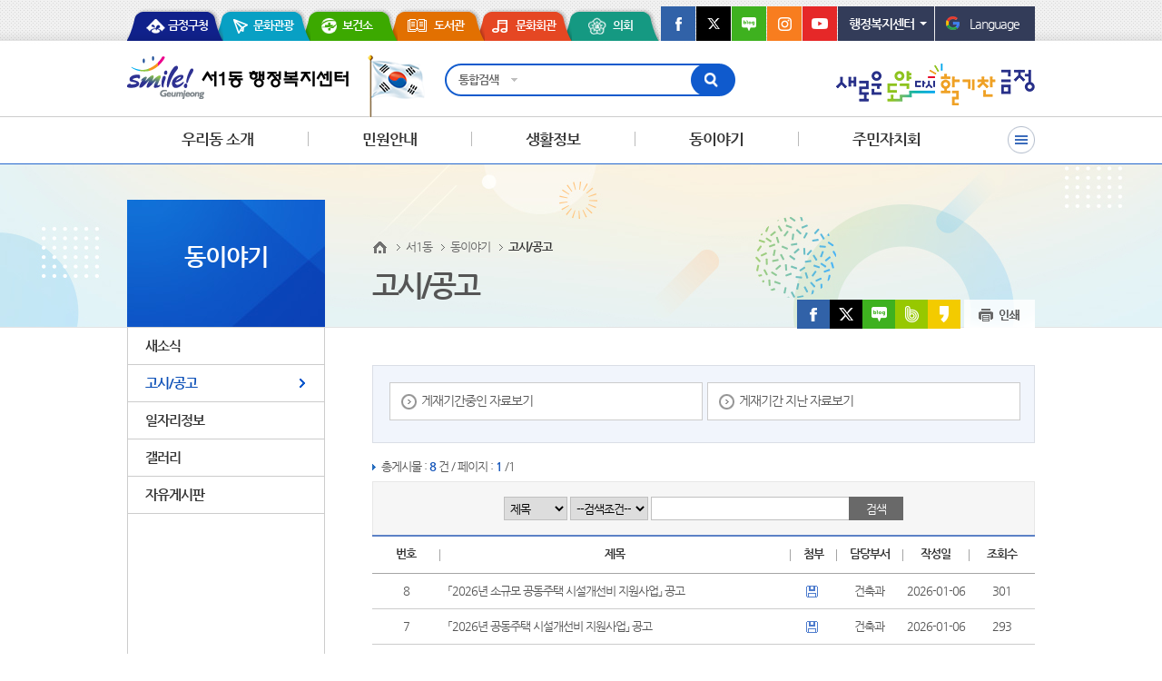

--- FILE ---
content_type: text/html;charset=utf-8
request_url: https://www.geumjeong.go.kr/board/list.geumj;jsessionid=79933999A3C97D5AE57A5726642DB459?boardId=BBS_0000006&menuCd=DOM_000001001004002000&contentsSid=5066&cpath=
body_size: 61789
content:





	
		










                        


<!DOCTYPE html>
<html lang="ko">
	<head>
    <title>
(
 고시/공고
)
의 목록
 |
 동이야기 
 |
서1동 
 |

부산광역시 금정구청</title>
<meta http-equiv="Content-Type" content="text/html; charset=utf-8" >
<meta http-equiv="X-UA-Compatible" content="IE=edge">
<meta content="user-scalable=yes, initial-scale=1, maximum-scale=1, minimum-scale=1, width=device-width" name="viewport">
<!--[if lt IE 9]> 
<script type="text/javascript" src="/rfc3/user/domain/www.geumjeong.go.kr~dong.80/0/3808.js"></script>
<![endif]-->
<link rel="stylesheet" type="text/css" href="/rfc3/user/domain/www.geumjeong.go.kr~dong.80/0/3800.css" /> <!-- base -->
<link rel="stylesheet" type="text/css" href="/rfc3/user/domain/www.geumjeong.go.kr~dong.80/0/3801.css" /> <!-- common -->
<link rel="stylesheet" type="text/css" href="/rfc3/user/domain/www.geumjeong.go.kr~dong.80/0/3802.css" /> <!-- board -->
<link rel="stylesheet" type="text/css" href="/rfc3/user/domain/www.geumjeong.go.kr~dong.80/0/3803.css" /> <!-- style -->
<link rel="stylesheet" type="text/css" href="/rfc3/user/domain/www.geumjeong.go.kr~dong.80/0/5074.css" /> <!-- layout -->
<link rel="stylesheet" type="text/css" href="/rfc3/user/domain/www.geumjeong.go.kr~dong.80/0/5075.css" /> <!-- content -->

<script type="text/javascript" src="/rfc3/user/domain/www.geumjeong.go.kr~dong.80/0/3804.js"></script> <!-- jquery-2.1.4.min -->
<script type="text/javascript" src="/rfc3/user/domain/www.geumjeong.go.kr~dong.80/0/3805.js"></script> <!-- jquery.easing.1.3 -->
<script type="text/javascript" src="/rfc3/user/domain/www.geumjeong.go.kr~dong.80/0/3806.js"></script> <!-- respond.min -->
<script type="text/javascript" src="/rfc3/user/domain/www.geumjeong.go.kr~dong.80/0/3807.js"></script> <!-- common -->
<script type="text/javascript" src="/rfc3/user/domain/www.geumjeong.go.kr~dong.80/0/5076.js"></script> <!-- menu_dong -->
<script type="text/javascript" src="/rfc3/user/domain/www.geumjeong.go.kr~dong.80/0/3809.js"></script> <!-- left_menu -->
</head>
<body>
<ul id="skip_navi">
    <li><a href="#content">본문 바로가기</a></li>
    <li><a href="#gnb">메인메뉴 바로가기</a></li>
</ul>
<div id="wrapper">
    <!-- header -->
    






<div id="header">
    <div class="top_link">
        <ul class="top_site_quick">
            <li class="qu1"><a href="http://www.geumjeong.go.kr/index.geumj" target="_blank" title="새창열림">금정구청</a></li>
            <li class="qu2"><a href="http://www.geumjeong.go.kr/tour/index.geumj" target="_blank" title="새창열림">문화관광</a></li>
            <li class="qu3"><a href="http://www.geumjeong.go.kr/health/index.geumj" target="_blank" title="새창열림">보건소</a></li>
            <li class="qu4"><a href="http://library.geumjeong.go.kr" target="_blank" title="새창열림">도서관</a></li>
            <li class="qu5"><a href="http://art.geumjeong.go.kr/main.asp" target="_blank" title="새창열림">문화회관</a></li>
            <li class="qu6"><a href="http://council.geumjeong.go.kr/index.geumj" target="_blank" title="새창열림">의회</a></li>
        </ul>
        <div class="sns_lnag_box">
            <ul class="sns_box">
                <li><a href="https://www.facebook.com/geumjeonggu/" class="ic01" target="_blank" title="페이스북 새창열림">페이스북</a></li>
                <li><a href="https://twitter.com/geumjeonggu" class="ic02" title="X 새창열림">X</a></li>
                <li><a href="https://blog.naver.com/geumjeonggu" class="ic03" target="_blank" title="블로그 새창열림">블로그</a></li>
                <li><a href="https://www.instagram.com/smile_geumjeong/" class="ic04" target="_blank" title="인스타그램 새창열림">인스타그램</a></li>
                <li><a href="https://www.youtube.com/channel/UCShWZtIBep5wwGmxYhD15TQ" class="ic05" target="_blank" title="유튜브 새창열림">유튜브</a></li>
            </ul>
            <div class="m_dong_link">
                <button class="btn_dong_link">행정복지센터</button>
                <ul class="dong_link_list">
                    <li><a href="/dong/index.geumj?menuCd=DOM_000001001000000000">서1동</a></li>
                    <li><a href="/dong/index.geumj?menuCd=DOM_000001002000000000">서2동</a></li>
                    <li><a href="/dong/index.geumj?menuCd=DOM_000001003000000000">서3동</a></li>
                    <li><a href="/dong/index.geumj?menuCd=DOM_000001004000000000">금사회동동</a></li>
                    <li><a href="/dong/index.geumj?menuCd=DOM_000001005000000000">부곡1동</a></li>
                    <li><a href="/dong/index.geumj?menuCd=DOM_000001006000000000">부곡2동</a></li>
                    <li><a href="/dong/index.geumj?menuCd=DOM_000001007000000000">부곡3동</a></li>
                    <li><a href="/dong/index.geumj?menuCd=DOM_000001008000000000">부곡4동</a></li>
                    <li><a href="/dong/index.geumj?menuCd=DOM_000001009000000000">장전1동</a></li>
                    <li><a href="/dong/index.geumj?menuCd=DOM_000001010000000000">장전2동</a></li>
                    <li><a href="/dong/index.geumj?menuCd=DOM_000001012000000000">선두구동</a></li>
                    <li><a href="/dong/index.geumj?menuCd=DOM_000001013000000000">청룡노포동</a></li>
                    <li><a href="/dong/index.geumj?menuCd=DOM_000001014000000000">남산동</a></li>
                    <li><a href="/dong/index.geumj?menuCd=DOM_000001015000000000">구서1동</a></li>
                    <li><a href="/dong/index.geumj?menuCd=DOM_000001016000000000">구서2동</a></li>
                    <li><a href="/dong/index.geumj?menuCd=DOM_000001017000000000">금성동</a></li>
                </ul>
            </div>
						<div class="lang_box">
							<ul>
								<li class="g_lang">
									<a href="javascript:void(0);"><span class="g_lang_txt">Language <span>selection</span></span></a>
									<div id="google_translate_element" style="display:none"></div>
									<ul class="translation-links g_lnag_select" id="google_lang">
										<li><a href="javascript:void(0);" data-lang="en">English</a></li>
										<li><a href="javascript:void(0);" data-lang="zh-CN">中国</a></li>
										<li><a href="javascript:void(0);" data-lang="ja">日本</a></li>
										<li><a href="javascript:void(0);" data-lang="vi">Việt nam</a></li>
										<li><a href="javascript:void(0);" data-lang="es">España</a></li>
										<li><a href="javascript:void(0);" data-lang="ru">Россия</a></li>
									</ul>
								</li>
							</ul>
							<script src="https://translate.google.com/translate_a/element.js?cb=googleTranslateElementInit"></script>
							<script type="text/javascript">
							/* 구글 번역 초기화 */
							function googleTranslateElementInit() {
								new google.translate.TranslateElement({pageLanguage : "ko", autoDisplay : true}, "google_translate_element");
							}
							/* 새 UI 선택 클릭 이벤트가 발생하면
							감춤 처리한 구글 번역 콤보리스트에
							선택한 언어를 적용해 변경 이벤트를 발생시키는 코드  */
							document.querySelector(".translation-links").addEventListener("click", function(event) {
								let el = event.target;
								if(el != null) {
									while(el.nodeName == "FONT" || el.nodeName == "SPAN") { // data-lang 속성이 있는 태그 찾기
										el = el.parentElement;
									}
									const tolang = el.dataset.lang; // 변경할 언어 코드 얻기
									const gtcombo = document.querySelector(".goog-te-combo");
									if(gtcombo == null) {
										alert("Error: Could not find Google translate Combolist.");
										return false;
									}
									gtcombo.value = tolang; // 변경할 언어 적용
									gtcombo.dispatchEvent(new Event("change")); // 변경 이벤트 트리거
								}
								document.body.style.cssText = "";
								return false;
							});
							</script>
						</div>
        </div>
    </div>
    <div id="glob_top">
        <h1 id="logo"><a href="/dong/index.geumj?menuCd=DOM_000001001000000000"><img src="/new_img/dong/logo/DOM_000001001.png" alt="Smile Geumjeong 서1동 행정복지센터"></a></h1>
        <a href="http://www.mois.go.kr/frt/sub/popup/p_taegugki_banner/screen.do" class="ic_taegugki" target="_blank" title="국가상징팝업"><img src="/new_img/geumjeong/main/ic_taegugki.png" alt="국가상징팝업" /></a>
        <ul class="global_m">
            <li><a href="/dong/index.geumj?menuCd=DOM_000001001000000000">HOME</a></li>
            <li><a href="/index.geumj?menuCd=DOM_000000607000000000">사이트맵</a></li>
            
        </ul>
        <!-- 검색 -->
        <div class="top_search">
            <form name="serch_form" method="get" target="_blank"  action="https://search.geumjeong.go.kr/search/search.jsp">
                <input type="hidden" name="category" value = "TOTAL">
                <input type="hidden" name="subCategory"  value= "ALL">
                <input type="hidden" name="LAN"  value= "HAN">
                <fieldset>
                    <legend>검색영역</legend>
                    <div class="top_select">
                        <span class="ctrl"><span class="arrow"></span></span>
                        <button type="button" class="myValue">통합검색</button>
                        <ul class="aList">
                            <li><a href="#sel_sear" onclick="search_select('TOTAL'); return false;" >통합검색</a></li>
                            <li><a href="#sel_sear" onclick="search_select('MEMBER'); return false;" >업무/직원</a></li>
                            <li><a href="#sel_sear" onclick="search_select('MENU'); return false;" >메뉴명</a></li>
                            <li><a href="#sel_sear" onclick="search_select('WEBPAGE'); return false;" >웹페이지</a></li>
                            <li><a href="#sel_sear" onclick="search_select('MINWON'); return false;" >민원서식</a></li>
                            <li><a href="#sel_sear" onclick="search_select('LETTER'); return false;" >금정소식</a></li>
                            <li><a href="#sel_sear" onclick="search_select('BBS'); return false;" >게시판</a></li>
                        </ul>
                    </div>
                    <input id="KeyWord_Code" class="input_search" type="text" value="" title="검색어입력" name="kwd">
                    <input type="image" class="btn" src="/new_img/common/btn_search.png" name="go" title="새창열림" alt="검색">
                </fieldset>
            </form>
        </div>
        <div class="btn_mb_search">
            <a href="#kwd" class="btn_open">검색열기</a>
            <a href="#kwd" class="btn_close" style="display:none">검색닫기</a>
        </div>
        <div class="m_top_search">
            <form name="mserch_form" method="get" target="_blank" action="https://search.geumjeong.go.kr/search/search.jsp">
                <input type="hidden" name="category"  value="TOTAL">
                <input type="hidden" name="subCategory" value="ALL">
                <input type="hidden" name="LAN" value="HAN">
                <input type="hidden" name="mobile" value="Y">
                <fieldset>
                    <legend>검색영역</legend>
                    <div class="m_top_select">
                        <span class="ctrl"><span class="arrow"></span></span>
                        <button type="button" class="myValue">통합검색</button>
                        <ul class="aList" style="position: absolute;">
                            <li><a href="#sel_sear" onclick="search_select('TOTAL'); return false;">통합검색</a></li>
                            <li><a href="#sel_sear" onclick="search_select('MEMBER'); return false;">업무/직원</a></li>
                            <li><a href="#sel_sear" onclick="search_select('MENU'); return false;">메뉴명</a></li>
                            <li><a href="#sel_sear" onclick="search_select('WEBPAGE'); return false;">웹페이지</a></li>
                            <li><a href="#sel_sear" onclick="search_select('MINWON'); return false;">민원서식</a></li>
                            <li><a href="#sel_sear" onclick="search_select('LETTER'); return false;">금정소식</a></li>
                            <li><a href="#sel_sear" onclick="search_select('BBS'); return false;">게시판</a></li>
                        </ul>
                    </div>
                    <input id="kwd" class="input_search" type="text" value="" title="검색어입력" name="kwd">
                    <input type="submit" class="btn" value="검색" name="go" title="새창열림">
                </fieldset>
            </form>
        </div>
        <!-- //검색 -->
        <div class="m_btn_gnb">
            <a href="#" id="gnbView">메뉴보기</a>
        </div>
        <div class="slogan_txt"><img src="/new_img/common/slogan_txt(2022).png" alt="새로운도약 다시활기찬 금정"/></div>
    </div>
    <!-- 상단메뉴 -->
    <div class="gnb_box">
        <div id="gnb">
            <ul class="gnb">
                
                
                <li><a href="/dong/index.geumj?menuCd=DOM_000001001001000000">우리동 소개</a>
                    
                    <ul>
                        
                        <li><a href="/dong/index.geumj?menuCd=DOM_000001001001001000"  class="fulltxt on_0">소개</a>
                                
                        <li><a href="/dong/index.geumj?menuCd=DOM_000001001001002000"  class="fulltxt on_0">직원안내</a>
                                
                        <li><a href="/dong/index.geumj?menuCd=DOM_000001001001003000"  class="fulltxt on_0">시설안내</a>
                                
                        <li><a href="/dong/index.geumj?menuCd=DOM_000001001001007000"  class="fulltxt on_0">통장소개</a>
                                
                        <li><a href="/dong/index.geumj?menuCd=DOM_000001001001004000"  class="fulltxt on_0">행정서비스헌장</a>
                                
                        <li><a href="/dong/index.geumj?menuCd=DOM_000001001001005000"  class="fulltxt on_0">오시는길</a>
                                
                    </ul>
                    
                
                <li><a href="/dong/index.geumj?menuCd=DOM_000001001002000000">민원안내</a>
                    
                    <ul>
                        
                        <li><a href="/dong/index.geumj?menuCd=DOM_000001001002001000"  class="fulltxt on_0">민원서식</a>
                                
                        <li><a href="/dong/index.geumj?menuCd=DOM_000001001002002000"  class="fulltxt on_0">민원신청</a>
                                
                        <li><a href="/mayor/index.geumj?menuCd=DOM_000000307001000000" target="_blank" class="fulltxt blank" title="새창으로 열립니다.">구청장에게바란다</a>
                                
                    </ul>
                    
                
                <li><a href="/dong/index.geumj?menuCd=DOM_000001001003000000">생활정보</a>
                    
                    <ul>
                        
                        <li><a href="/dong/index.geumj?menuCd=DOM_000001001003001000"  class="fulltxt on_0">전입후 할일</a>
                                
                        <li><a href="/dong/index.geumj?menuCd=DOM_000001001003002000"  class="fulltxt on_0">생활쓰레기</a>
                                
                        <li><a href="/dong/index.geumj?menuCd=DOM_000001001003003000"  class="fulltxt on_0">민방위교육</a>
                                
                        <li><a href="/dong/index.geumj?menuCd=DOM_000001001003004000"  class="fulltxt on_0">주거지전용주차</a>
                                
                        <li><a href="/dong/index.geumj?menuCd=DOM_000001001003005000"  class="fulltxt on_0">무인민원발급기</a>
                                
                        <li><a href="/index.geumj?menuCd=DOM_000000129002002001" target="_blank" class="fulltxt blank" title="새창으로 열립니다.">우리 주변 대피소 가보기</a>
                                
                    </ul>
                    
                
                <li><a href="/dong/index.geumj?menuCd=DOM_000001001004000000" class="on_1">동이야기</a>
                    
                    <ul>
                        
                        <li><a href="/dong/index.geumj?menuCd=DOM_000001001004001000"  class="fulltxt on_0">새소식</a>
                                
                        <li><a href="/dong/index.geumj?menuCd=DOM_000001001004002000"  class="fulltxt on_0">고시/공고</a>
                                
                        <li><a href="/dong/index.geumj?menuCd=DOM_000001001004003000"  class="fulltxt on_0">일자리정보</a>
                                
                        <li><a href="/dong/index.geumj?menuCd=DOM_000001001004004000"  class="fulltxt on_0">갤러리</a>
                                
                        <li><a href="/dong/index.geumj?menuCd=DOM_000001001004005000"  class="fulltxt on_0">자유게시판</a>
                                
                    </ul>
                    
                <li><a href="#">주민자치회</a>
                        
                    <ul>
                        
                        <li><a href="http://www.busan.go.kr/jumin04?srchCtgry2=%EA%B8%88%EC%A0%95%EA%B5%AC&srchCtgry=143" target="_blank" class="fulltxt blank" title="새창으로 열립니다.">주민자치회 소식</a>
                                
                        <li><a href="http://www.busan.go.kr/jumin06?srchCtgry2=%EA%B8%88%EC%A0%95%EA%B5%AC&srchCtgry=143" target="_blank" class="fulltxt blank" title="새창으로 열립니다.">활동갤러리</a>
                                
                        <li><a href="http://www.busan.go.kr/jumin09?srchCtgry2=%EA%B8%88%EC%A0%95%EA%B5%AC&srchCtgry=143" target="_blank" class="fulltxt blank" title="새창으로 열립니다.">주민자치위원회 활동</a>
                                
                        <li><a href="https://www.geumjeong.go.kr/index.geumj?menuCd=DOM_000000130003001000" target="_blank" class="fulltxt blank" title="새창으로 열립니다.">운영 프로그램</a>
                                
                    </ul>
                    
                </li>
            </ul>
        </div>
        <div class="btn_total" id="btn_total"><a href="#total_m_lay">전체메뉴</a><span class="balloon">전체메뉴 보기</span></div>
    </div>
    <!-- //상단메뉴 -->
    <!-- 전체메뉴 -->
    <div id="total_m_lay" style="display:none;">
        <div class="total_m">
            <ul>
                    
                        <li><a href="/dong/index.geumj?menuCd=DOM_000001001001000000">우리동 소개</a>
                            <ul>
                                
                                <li><a href="/dong/index.geumj?menuCd=DOM_000001001001001000"  class="fulltxt">소개</a></li>
                                
                                <li><a href="/dong/index.geumj?menuCd=DOM_000001001001002000"  class="fulltxt">직원안내</a></li>
                                
                                <li><a href="/dong/index.geumj?menuCd=DOM_000001001001003000"  class="fulltxt">시설안내</a></li>
                                
                                <li><a href="/dong/index.geumj?menuCd=DOM_000001001001007000"  class="fulltxt">통장소개</a></li>
                                
                                <li><a href="/dong/index.geumj?menuCd=DOM_000001001001004000"  class="fulltxt">행정서비스헌장</a></li>
                                
                                <li><a href="/dong/index.geumj?menuCd=DOM_000001001001005000"  class="fulltxt">오시는길</a></li>
                                
                            </ul>
                                
                        <li><a href="/dong/index.geumj?menuCd=DOM_000001001002000000">민원안내</a>
                            <ul>
                                
                                <li><a href="/dong/index.geumj?menuCd=DOM_000001001002001000"  class="fulltxt">민원서식</a></li>
                                
                                <li><a href="/dong/index.geumj?menuCd=DOM_000001001002002000"  class="fulltxt">민원신청</a></li>
                                
                                <li><a href="/mayor/index.geumj?menuCd=DOM_000000307001000000" target="_blank" class="fulltxt blank" title="새창으로 열립니다.">구청장에게바란다</a></li>
                                
                            </ul>
                                
                        <li><a href="/dong/index.geumj?menuCd=DOM_000001001003000000">생활정보</a>
                            <ul>
                                
                                <li><a href="/dong/index.geumj?menuCd=DOM_000001001003001000"  class="fulltxt">전입후 할일</a></li>
                                
                                <li><a href="/dong/index.geumj?menuCd=DOM_000001001003002000"  class="fulltxt">생활쓰레기</a></li>
                                
                                <li><a href="/dong/index.geumj?menuCd=DOM_000001001003003000"  class="fulltxt">민방위교육</a></li>
                                
                                <li><a href="/dong/index.geumj?menuCd=DOM_000001001003004000"  class="fulltxt">주거지전용주차</a></li>
                                
                                <li><a href="/dong/index.geumj?menuCd=DOM_000001001003005000"  class="fulltxt">무인민원발급기</a></li>
                                
                                <li><a href="/index.geumj?menuCd=DOM_000000129002002001" target="_blank" class="fulltxt blank" title="새창으로 열립니다.">우리 주변 대피소 가보기</a></li>
                                
                            </ul>
                                
                        <li><a href="/dong/index.geumj?menuCd=DOM_000001001004000000" class="on_1">동이야기</a>
                            <ul>
                                
                                <li><a href="/dong/index.geumj?menuCd=DOM_000001001004001000"  class="fulltxt">새소식</a></li>
                                
                                <li><a href="/dong/index.geumj?menuCd=DOM_000001001004002000"  class="fulltxt on_2">고시/공고</a></li>
                                
                                <li><a href="/dong/index.geumj?menuCd=DOM_000001001004003000"  class="fulltxt">일자리정보</a></li>
                                
                                <li><a href="/dong/index.geumj?menuCd=DOM_000001001004004000"  class="fulltxt">갤러리</a></li>
                                
                                <li><a href="/dong/index.geumj?menuCd=DOM_000001001004005000"  class="fulltxt">자유게시판</a></li>
                                
                            </ul>
                                
                <li><a href="#">주민자치회</a>
                    <ul>
                        
                                <li><a href="http://www.busan.go.kr/jumin04?srchCtgry2=%EA%B8%88%EC%A0%95%EA%B5%AC&srchCtgry=143" target="_blank" class="fulltxt blank" title="새창으로 열립니다.">주민자치회 소식</a></li>
                                
                                <li><a href="http://www.busan.go.kr/jumin06?srchCtgry2=%EA%B8%88%EC%A0%95%EA%B5%AC&srchCtgry=143" target="_blank" class="fulltxt blank" title="새창으로 열립니다.">활동갤러리</a></li>
                                
                                <li><a href="http://www.busan.go.kr/jumin09?srchCtgry2=%EA%B8%88%EC%A0%95%EA%B5%AC&srchCtgry=143" target="_blank" class="fulltxt blank" title="새창으로 열립니다.">주민자치위원회 활동</a></li>
                                
                                <li><a href="https://www.geumjeong.go.kr/index.geumj?menuCd=DOM_000000130003001000" target="_blank" class="fulltxt blank" title="새창으로 열립니다.">운영 프로그램</a></li>
                                
                            </ul>
                                
                    </ul>
                    <div class="tot_close"><a href="#btn_total"><img src="/new_img/common/btn_total_close.gif" alt="닫기"></a></div>
        </div>
    </div>
    <!-- //전체메뉴 -->
    <div class="fix_bg"></div>
</div>



<script>
    //<![CDATA[
    var $on1 = $(".on_1").parent().index() + 1;
    var $on2 = $(".on_2").parent().index() + 1;
    var $on3 = $(".on_3").parent().index() + 1;
    var $on4 = $(".on_4").parent().index() + 1;
    var $totalnavi = $on1 + "_" + $on2 + "_" + $on3 + "_" + $on4;
    //alert($totalnavi);
    var $navi = $totalnavi;
    //]]>
</script>
    

        <!-- 게시판 ssl 리다이렉트 -->
    <!-- //header -->
	<!-- container -->
	<div id="sub_container">
		<div class="sub_visual sub_visual01"></div>
		<div class="container_box">
			<!-- 왼쪽영역 -->
            
<div id="leftm">
	<div class="left_title">
		<h1>동이야기</h1>
	</div>
	<!-- 왼쪽메뉴 -->

	<ul id="lnb">
	
		<li><a href="/dong/index.geumj?menuCd=DOM_000001001004001000">새소식</a></li>
	
		<li><a href="/dong/index.geumj?menuCd=DOM_000001001004002000">고시/공고</a></li>
	
		<li><a href="/dong/index.geumj?menuCd=DOM_000001001004003000">일자리정보</a></li>
	
		<li><a href="/dong/index.geumj?menuCd=DOM_000001001004004000">갤러리</a></li>
	
		<li><a href="/dong/index.geumj?menuCd=DOM_000001001004005000">자유게시판</a></li>
	
	</ul>

	<!-- //왼쪽메뉴 -->
</div>

            
            <!-- //왼쪽영역 -->
            <!-- 콘텐츠 영역 -->
            <div id="content">
                <div id="print">
<div class="sns_link_box">
	<button class="sns_link_btn">sns링크</button>
	<ul class="clearfix">
		<li><a href="#" onclick="sendSns('facebook'); return false;" target="_blank" title="새창링크" class="ic01">페이스북</a></li>
		<li><a href="#" onclick="sendSns('twitter'); return false;" target="_blank" title="새창링크" class="ic02">X</a></li>
		<li><a href="#" onclick="sendSns('naver'); return false;" target="_blank" title="새창링크" class="ic03">블로그</a></li>
		<li><a href="#" onclick="sendSns('band'); return false;" target="_blank" title="새창링크" class="ic04">밴드</a></li>
		<li><a href="#" onclick="sendSns('kakaostory'); return false;" target="_blank" title="새창링크" class="ic05">카카오스토리</a></li>
	</ul>
</div>
                    <div class="btn_print"><a href="/index.geumj?menuCd=DOM_000000120000000000&amp;domainId=DOM_0000010" onclick="window.open(this.href, 'printpage', 'width=785,height=550,scrollbars=yes,toolbar=yes,status=yes'); return false;"   target="_blank" title="새창열림"><img src="/img/common/btn_print.png" alt="인쇄"/></a></div>
                    <ul class="location"> 
                        <li><a href="/dong/index.geumj?menuCd=DOM_000001001000000000">홈으로</a></li>
                        <li>서1동 </li><li> 동이야기 </li><li><strong> 고시/공고</strong></li>
                    </ul>
                    <h1 class="title">고시/공고</h1>
                    
	




	<script type='text/javascript' src='/js/egovframework/rfc3/board/common.js'></script>
	
		
			











		
	
		
		
			











		
		
			
				
					













































<script type="text/javascript">
		var cateSelect = function(data) {
				var f = rfc_bbs_searchForm;
				f.categoryCode1.value = data;
				f.submit();
		}
</script>

	
		
	



<div class="tab_txt01">
	<ul class="li2">
		<li><a href="/index.geumj?menuCd=DOM_000000124002003000">게재기간중인 자료보기</a></li>
		<li><a href="/index.geumj?menuCd=DOM_000000124002003001">게재기간 지난 자료보기</a></li>
	</ul>
</div>

<!-- 게시판 목록 -->
<p class="board_page">총게시물 : <strong>8
</strong>건 / 페이지 : <strong>1
</strong>/1
</p>
<!-- 검색영역 -->
<div class="board_search">
		<form action="/board/list.geumj" name="rfc_bbs_searchForm"
					class="rfc_bbs_searchForm" method="get">
				<fieldset>
						<legend>검색영역</legend>
						<input type="hidden" name="orderBy" value=""/>
						<input type="hidden" name="boardId" value="BBS_0000006"/>
						
						
						
						

						

						

						

						
						<input type="hidden" name="searchStartDt" value=""/>
						<input type="hidden" name="searchEndDt" value=""/>
						<input type="hidden" name="startPage" value="1"/>
						

						<input type="hidden" name="menuCd" value="DOM_000001001004002000"/>
						<input type="hidden" name="contentsSid" value="5066"/>
						<select name="searchType" title="항목선택">
								<option value="DATA_TITLE" >제목</option>
								<option value="DATA_CONTENT" >내용</option>
								<option value="USER_NICK" >작성자</option>
								<option value="TMP_FIELD1" >담당부서</option>

						</select>
						<!-- 조건검색 추가  -->
						<select name="searchOperation" title="검색조건" id="search_c" class="select">
								<option value="">--검색조건--</option>
								<option value="OR" >OR</option>
								<option value="AND" >AND</option>
						</select>
						<!--// 조건검색 추가  -->
						<input type="text" name="keyword" title="검색어 입력" value=""/><input type="submit"
																																																	value="검색"/>
				</fieldset>
		</form>
</div>
<!-- //검색영역 -->


<table class="bbs_ltype  mbTbl">
		<caption>고시/공고 게시판 번호, 게시상태, 제목, 첨부, 담당부서, 작성일, 조회수(으)로 구성이 되어 있습니다.</caption>
		<colgroup>

				
				<col style="width:10%"/>
				
				
				
				<col style="width:53%"/>
				
				
				<col style="width:7%"/>
				
				
				<col style="width:10%"/>
				
				
				<col style="width:10%"/>
				
				
				<col style="width:10%"/>
				
				
		</colgroup>
		<thead>
		<tr>

				
				<th scope="col">번호
				</th>
				
				<th scope="col">제목
				</th>
				
				<th scope="col">첨부
				</th>
				
				<th scope="col">담당부서
				</th>
				
				<th scope="col">작성일
				</th>
				
				<th scope="col">조회수
				</th>
				
		</tr>
		</thead>
		<tbody>
		
		
		<tr >
				
				
				
				<td        >
						
						<!--BBS_0000021 게시판 조건문-->

						
						
						8
						
						
						<!--BBS_0000021 게시판 조건문-->
						
						
						
				</td>
				
				
				
				
				
				<td class="subject"       >
						
						<!--BBS_0000021 게시판 조건문-->

						
						
						<a href="/board/view.geumj?boardId=BBS_0000006&amp;menuCd=DOM_000001001004002000&amp;startPage=1&amp;categoryCode1=01,99&amp;dataSid=974678" title="「2026년 소규모 공동주택 시설개선비 지원사업」  공고">「2026년 소규모 공동주택 시설개선비 지원사업」  공고</a>
						
						
						<!--BBS_0000021 게시판 조건문-->
						
						
						
				</td>
				
				
				
				<td class="file"       >
						
						

						<!-- 첨부파일 원본
					<a href="/board/download.geumj?boardId=BBS_0000006&amp;menuCd=DOM_000001001004002000&amp;startPage=1&amp;categoryCode1=01,99&amp;dataSid=974678&amp;command=update&amp;fileSid=343783"><img src="/img/board/ic_file.png" alt="2026년소규모공동주택시설개선비지원사업공고문.hwp"/></a>
첨부파일 원본	-->

						<!-- 팝업 띄워서 첨부파일 선택
<a class="js-open-modal" href="#"data-modal-id="fpopup0" ><img src="/img/board/ic_file.png" alt="파일" /></a>
<div id="fpopup0" class="modal-box">
		
		<a href="#" class="js-modal-close close">×</a>
		
		
		<div class="modal-body">
					<a class="ic_file" href="/board/download.geumj?boardId=BBS_0000006&amp;menuCd=DOM_000001001004002000&amp;startPage=1&amp;categoryCode1=01,99&amp;dataSid=974678&amp;command=update&amp;fileSid=343783" title="2026년소규모공동주택시설개선비지원사업공고문.hwp 다운받기"><img src="/img/board/ic_file.png" alt="2026년소규모공동주택시설개선비지원사업공고문.hwp"/>&nbsp;&nbsp;2026년소규모공동주택시설개선비지원사업공고문.hwp</a> <br />
		</div>
</div>
-->
						<!-- 팝업 띄워서 첨부파일 선택 -->
						<a class="ic_file" href="/board/download.geumj?boardId=BBS_0000006&amp;menuCd=DOM_000001001004002000&amp;startPage=1&amp;categoryCode1=01,99&amp;dataSid=974678&amp;command=update&amp;fileSid=343783" title="2026년소규모공동주택시설개선비지원사업공고문.hwp 다운받기"><img src="/img/board/ic_file.png" alt="2026년소규모공동주택시설개선비지원사업공고문.hwp"/>&nbsp;</a> <br />
						
						
						
						
				</td>
				
				
				
				<td  class="data"      >
						
						<!--BBS_0000021 게시판 조건문-->

						
						
						
						건축과
						
						
						
						<!--BBS_0000021 게시판 조건문-->
						
						
						
				</td>
				
				
				
				<td class="data"       >
						
						<!--BBS_0000021 게시판 조건문-->

						
						
						2026-01-06
						
						
						<!--BBS_0000021 게시판 조건문-->
						
						
						
				</td>
				
				
				
				<td class="hit"       >
						
						<!--BBS_0000021 게시판 조건문-->

						
						
						301
						
						
						<!--BBS_0000021 게시판 조건문-->
						
						
						
				</td>
				

		</tr>
		
		<tr >
				
				
				
				<td        >
						
						<!--BBS_0000021 게시판 조건문-->

						
						
						7
						
						
						<!--BBS_0000021 게시판 조건문-->
						
						
						
				</td>
				
				
				
				
				
				<td class="subject"       >
						
						<!--BBS_0000021 게시판 조건문-->

						
						
						<a href="/board/view.geumj?boardId=BBS_0000006&amp;menuCd=DOM_000001001004002000&amp;startPage=1&amp;categoryCode1=01,99&amp;dataSid=974670" title="「2026년 공동주택 시설개선비 지원사업」 공고">「2026년 공동주택 시설개선비 지원사업」 공고</a>
						
						
						<!--BBS_0000021 게시판 조건문-->
						
						
						
				</td>
				
				
				
				<td class="file"       >
						
						

						<!-- 첨부파일 원본
					<a href="/board/download.geumj?boardId=BBS_0000006&amp;menuCd=DOM_000001001004002000&amp;startPage=1&amp;categoryCode1=01,99&amp;dataSid=974670&amp;command=update&amp;fileSid=343774"><img src="/img/board/ic_file.png" alt="2026년공동주택시설개선비지원사업공고문.hwp"/></a>
첨부파일 원본	-->

						<!-- 팝업 띄워서 첨부파일 선택
<a class="js-open-modal" href="#"data-modal-id="fpopup1" ><img src="/img/board/ic_file.png" alt="파일" /></a>
<div id="fpopup1" class="modal-box">
		
		<a href="#" class="js-modal-close close">×</a>
		
		
		<div class="modal-body">
					<a class="ic_file" href="/board/download.geumj?boardId=BBS_0000006&amp;menuCd=DOM_000001001004002000&amp;startPage=1&amp;categoryCode1=01,99&amp;dataSid=974670&amp;command=update&amp;fileSid=343774" title="2026년공동주택시설개선비지원사업공고문.hwp 다운받기"><img src="/img/board/ic_file.png" alt="2026년공동주택시설개선비지원사업공고문.hwp"/>&nbsp;&nbsp;2026년공동주택시설개선비지원사업공고문.hwp</a> <br />
		</div>
</div>
-->
						<!-- 팝업 띄워서 첨부파일 선택 -->
						<a class="ic_file" href="/board/download.geumj?boardId=BBS_0000006&amp;menuCd=DOM_000001001004002000&amp;startPage=1&amp;categoryCode1=01,99&amp;dataSid=974670&amp;command=update&amp;fileSid=343774" title="2026년공동주택시설개선비지원사업공고문.hwp 다운받기"><img src="/img/board/ic_file.png" alt="2026년공동주택시설개선비지원사업공고문.hwp"/>&nbsp;</a> <br />
						
						
						
						
				</td>
				
				
				
				<td  class="data"      >
						
						<!--BBS_0000021 게시판 조건문-->

						
						
						
						건축과
						
						
						
						<!--BBS_0000021 게시판 조건문-->
						
						
						
				</td>
				
				
				
				<td class="data"       >
						
						<!--BBS_0000021 게시판 조건문-->

						
						
						2026-01-06
						
						
						<!--BBS_0000021 게시판 조건문-->
						
						
						
				</td>
				
				
				
				<td class="hit"       >
						
						<!--BBS_0000021 게시판 조건문-->

						
						
						293
						
						
						<!--BBS_0000021 게시판 조건문-->
						
						
						
				</td>
				

		</tr>
		
		<tr >
				
				
				
				<td        >
						
						<!--BBS_0000021 게시판 조건문-->

						
						
						6
						
						
						<!--BBS_0000021 게시판 조건문-->
						
						
						
				</td>
				
				
				
				
				
				<td class="subject"       >
						
						<!--BBS_0000021 게시판 조건문-->

						
						
						<a href="/board/view.geumj?boardId=BBS_0000006&amp;menuCd=DOM_000001001004002000&amp;startPage=1&amp;categoryCode1=01,99&amp;dataSid=974610" title="지방세환급금 청구권 시효소멸대상 공시송달">지방세환급금 청구권 시효소멸대상 공시송달</a>
						
						
						<!--BBS_0000021 게시판 조건문-->
						
						
						
				</td>
				
				
				
				<td class="file"       >
						
						

						<!-- 첨부파일 원본
					<a href="/board/download.geumj?boardId=BBS_0000006&amp;menuCd=DOM_000001001004002000&amp;startPage=1&amp;categoryCode1=01,99&amp;dataSid=974610&amp;command=update&amp;fileSid=343705"><img src="/img/board/ic_file.png" alt="시효소멸대상자명단(공고용).xlsx"/></a>
첨부파일 원본	-->

						<!-- 팝업 띄워서 첨부파일 선택
<a class="js-open-modal" href="#"data-modal-id="fpopup2" ><img src="/img/board/ic_file.png" alt="파일" /></a>
<div id="fpopup2" class="modal-box">
		
		<a href="#" class="js-modal-close close">×</a>
		
		
		<div class="modal-body">
					<a class="ic_file" href="/board/download.geumj?boardId=BBS_0000006&amp;menuCd=DOM_000001001004002000&amp;startPage=1&amp;categoryCode1=01,99&amp;dataSid=974610&amp;command=update&amp;fileSid=343705" title="시효소멸대상자명단(공고용).xlsx 다운받기"><img src="/img/board/ic_file.png" alt="시효소멸대상자명단(공고용).xlsx"/>&nbsp;&nbsp;시효소멸대상자명단(공고용).xlsx</a> <br /><a class="ic_file" href="/board/download.geumj?boardId=BBS_0000006&amp;menuCd=DOM_000001001004002000&amp;startPage=1&amp;categoryCode1=01,99&amp;dataSid=974610&amp;command=update&amp;fileSid=343706" title="공고문.hwp 다운받기"><img src="/img/board/ic_file.png" alt="공고문.hwp"/>&nbsp;&nbsp;공고문.hwp</a> <br />
		</div>
</div>
-->
						<!-- 팝업 띄워서 첨부파일 선택 -->
						<a class="ic_file" href="/board/download.geumj?boardId=BBS_0000006&amp;menuCd=DOM_000001001004002000&amp;startPage=1&amp;categoryCode1=01,99&amp;dataSid=974610&amp;command=update&amp;fileSid=343705" title="시효소멸대상자명단(공고용).xlsx 다운받기"><img src="/img/board/ic_file.png" alt="시효소멸대상자명단(공고용).xlsx"/>&nbsp;</a> <br />
						
						
						
						
				</td>
				
				
				
				<td  class="data"      >
						
						<!--BBS_0000021 게시판 조건문-->

						
						
						
						세무2과
						
						
						
						<!--BBS_0000021 게시판 조건문-->
						
						
						
				</td>
				
				
				
				<td class="data"       >
						
						<!--BBS_0000021 게시판 조건문-->

						
						
						2026-01-05
						
						
						<!--BBS_0000021 게시판 조건문-->
						
						
						
				</td>
				
				
				
				<td class="hit"       >
						
						<!--BBS_0000021 게시판 조건문-->

						
						
						253
						
						
						<!--BBS_0000021 게시판 조건문-->
						
						
						
				</td>
				

		</tr>
		
		<tr >
				
				
				
				<td        >
						
						<!--BBS_0000021 게시판 조건문-->

						
						
						5
						
						
						<!--BBS_0000021 게시판 조건문-->
						
						
						
				</td>
				
				
				
				
				
				<td class="subject"       >
						
						<!--BBS_0000021 게시판 조건문-->

						
						
						<a href="/board/view.geumj?boardId=BBS_0000006&amp;menuCd=DOM_000001001004002000&amp;startPage=1&amp;categoryCode1=01,99&amp;dataSid=964632" title="건축물 사용금지 공고">건축물 사용금지 공고</a>
						
						
						<!--BBS_0000021 게시판 조건문-->
						
						
						
				</td>
				
				
				
				<td class="file"       >
						
						

						<!-- 첨부파일 원본
					<a href="/board/download.geumj?boardId=BBS_0000006&amp;menuCd=DOM_000001001004002000&amp;startPage=1&amp;categoryCode1=01,99&amp;dataSid=964632&amp;command=update&amp;fileSid=332694"><img src="/img/board/ic_file.png" alt="★건축물사용금지공고1부.hwp"/></a>
첨부파일 원본	-->

						<!-- 팝업 띄워서 첨부파일 선택
<a class="js-open-modal" href="#"data-modal-id="fpopup3" ><img src="/img/board/ic_file.png" alt="파일" /></a>
<div id="fpopup3" class="modal-box">
		
		<a href="#" class="js-modal-close close">×</a>
		
		
		<div class="modal-body">
					<a class="ic_file" href="/board/download.geumj?boardId=BBS_0000006&amp;menuCd=DOM_000001001004002000&amp;startPage=1&amp;categoryCode1=01,99&amp;dataSid=964632&amp;command=update&amp;fileSid=332694" title="★건축물사용금지공고1부.hwp 다운받기"><img src="/img/board/ic_file.png" alt="★건축물사용금지공고1부.hwp"/>&nbsp;&nbsp;★건축물사용금지공고1부.hwp</a> <br />
		</div>
</div>
-->
						<!-- 팝업 띄워서 첨부파일 선택 -->
						<a class="ic_file" href="/board/download.geumj?boardId=BBS_0000006&amp;menuCd=DOM_000001001004002000&amp;startPage=1&amp;categoryCode1=01,99&amp;dataSid=964632&amp;command=update&amp;fileSid=332694" title="★건축물사용금지공고1부.hwp 다운받기"><img src="/img/board/ic_file.png" alt="★건축물사용금지공고1부.hwp"/>&nbsp;</a> <br />
						
						
						
						
				</td>
				
				
				
				<td  class="data"      >
						
						<!--BBS_0000021 게시판 조건문-->

						
						
						
						건축안전팀
						
						
						
						<!--BBS_0000021 게시판 조건문-->
						
						
						
				</td>
				
				
				
				<td class="data"       >
						
						<!--BBS_0000021 게시판 조건문-->

						
						
						2025-04-21
						
						
						<!--BBS_0000021 게시판 조건문-->
						
						
						
				</td>
				
				
				
				<td class="hit"       >
						
						<!--BBS_0000021 게시판 조건문-->

						
						
						1888
						
						
						<!--BBS_0000021 게시판 조건문-->
						
						
						
				</td>
				

		</tr>
		
		<tr >
				
				
				
				<td        >
						
						<!--BBS_0000021 게시판 조건문-->

						
						
						4
						
						
						<!--BBS_0000021 게시판 조건문-->
						
						
						
				</td>
				
				
				
				
				
				<td class="subject"       >
						
						<!--BBS_0000021 게시판 조건문-->

						
						
						<a href="/board/view.geumj?boardId=BBS_0000006&amp;menuCd=DOM_000001001004002000&amp;startPage=1&amp;categoryCode1=01,99&amp;dataSid=885384" title="기초생활보장 기준완화 공지">기초생활보장 기준완화 공지</a>
						
						
						<!--BBS_0000021 게시판 조건문-->
						
						
						
				</td>
				
				
				
				<td class="file"       >
						
						

						<!-- 첨부파일 원본
					<a href="/board/download.geumj?boardId=BBS_0000006&amp;menuCd=DOM_000001001004002000&amp;startPage=1&amp;categoryCode1=01,99&amp;dataSid=885384&amp;command=update&amp;fileSid=267055"><img src="/img/board/ic_file.png" alt="1215_기초생활보장_기준완화_포스터.pdf"/></a>
첨부파일 원본	-->

						<!-- 팝업 띄워서 첨부파일 선택
<a class="js-open-modal" href="#"data-modal-id="fpopup4" ><img src="/img/board/ic_file.png" alt="파일" /></a>
<div id="fpopup4" class="modal-box">
		
		<a href="#" class="js-modal-close close">×</a>
		
		
		<div class="modal-body">
					<a class="ic_file" href="/board/download.geumj?boardId=BBS_0000006&amp;menuCd=DOM_000001001004002000&amp;startPage=1&amp;categoryCode1=01,99&amp;dataSid=885384&amp;command=update&amp;fileSid=267055" title="1215_기초생활보장_기준완화_포스터.pdf 다운받기"><img src="/img/board/ic_file.png" alt="1215_기초생활보장_기준완화_포스터.pdf"/>&nbsp;&nbsp;1215_기초생활보장_기준완화_포스터.pdf</a> <br />
		</div>
</div>
-->
						<!-- 팝업 띄워서 첨부파일 선택 -->
						<a class="ic_file" href="/board/download.geumj?boardId=BBS_0000006&amp;menuCd=DOM_000001001004002000&amp;startPage=1&amp;categoryCode1=01,99&amp;dataSid=885384&amp;command=update&amp;fileSid=267055" title="1215_기초생활보장_기준완화_포스터.pdf 다운받기"><img src="/img/board/ic_file.png" alt="1215_기초생활보장_기준완화_포스터.pdf"/>&nbsp;</a> <br />
						
						
						
						
				</td>
				
				
				
				<td  class="data"      >
						
						<!--BBS_0000021 게시판 조건문-->

						
						
						
						서1동
						
						
						
						<!--BBS_0000021 게시판 조건문-->
						
						
						
				</td>
				
				
				
				<td class="data"       >
						
						<!--BBS_0000021 게시판 조건문-->

						
						
						2021-01-08
						
						
						<!--BBS_0000021 게시판 조건문-->
						
						
						
				</td>
				
				
				
				<td class="hit"       >
						
						<!--BBS_0000021 게시판 조건문-->

						
						
						808
						
						
						<!--BBS_0000021 게시판 조건문-->
						
						
						
				</td>
				

		</tr>
		
		<tr >
				
				
				
				<td        >
						
						<!--BBS_0000021 게시판 조건문-->

						
						
						3
						
						
						<!--BBS_0000021 게시판 조건문-->
						
						
						
				</td>
				
				
				
				
				
				<td class="subject"       >
						
						<!--BBS_0000021 게시판 조건문-->

						
						
						<a href="/board/view.geumj?boardId=BBS_0000006&amp;menuCd=DOM_000001001004002000&amp;startPage=1&amp;categoryCode1=01,99&amp;dataSid=885381" title="주거급여 지원 공지">주거급여 지원 공지</a>
						
						
						<!--BBS_0000021 게시판 조건문-->
						
						
						
				</td>
				
				
				
				<td class="file"       >
						
						

						<!-- 첨부파일 원본
					<a href="/board/download.geumj?boardId=BBS_0000006&amp;menuCd=DOM_000001001004002000&amp;startPage=1&amp;categoryCode1=01,99&amp;dataSid=885381&amp;command=update&amp;fileSid=267053"><img src="/img/board/ic_file.png" alt="1109주거급여지원포스터.pdf"/></a>
첨부파일 원본	-->

						<!-- 팝업 띄워서 첨부파일 선택
<a class="js-open-modal" href="#"data-modal-id="fpopup5" ><img src="/img/board/ic_file.png" alt="파일" /></a>
<div id="fpopup5" class="modal-box">
		
		<a href="#" class="js-modal-close close">×</a>
		
		
		<div class="modal-body">
					<a class="ic_file" href="/board/download.geumj?boardId=BBS_0000006&amp;menuCd=DOM_000001001004002000&amp;startPage=1&amp;categoryCode1=01,99&amp;dataSid=885381&amp;command=update&amp;fileSid=267053" title="1109주거급여지원포스터.pdf 다운받기"><img src="/img/board/ic_file.png" alt="1109주거급여지원포스터.pdf"/>&nbsp;&nbsp;1109주거급여지원포스터.pdf</a> <br />
		</div>
</div>
-->
						<!-- 팝업 띄워서 첨부파일 선택 -->
						<a class="ic_file" href="/board/download.geumj?boardId=BBS_0000006&amp;menuCd=DOM_000001001004002000&amp;startPage=1&amp;categoryCode1=01,99&amp;dataSid=885381&amp;command=update&amp;fileSid=267053" title="1109주거급여지원포스터.pdf 다운받기"><img src="/img/board/ic_file.png" alt="1109주거급여지원포스터.pdf"/>&nbsp;</a> <br />
						
						
						
						
				</td>
				
				
				
				<td  class="data"      >
						
						<!--BBS_0000021 게시판 조건문-->

						
						
						
						서1동
						
						
						
						<!--BBS_0000021 게시판 조건문-->
						
						
						
				</td>
				
				
				
				<td class="data"       >
						
						<!--BBS_0000021 게시판 조건문-->

						
						
						2021-01-08
						
						
						<!--BBS_0000021 게시판 조건문-->
						
						
						
				</td>
				
				
				
				<td class="hit"       >
						
						<!--BBS_0000021 게시판 조건문-->

						
						
						847
						
						
						<!--BBS_0000021 게시판 조건문-->
						
						
						
				</td>
				

		</tr>
		
		<tr >
				
				
				
				<td        >
						
						<!--BBS_0000021 게시판 조건문-->

						
						
						2
						
						
						<!--BBS_0000021 게시판 조건문-->
						
						
						
				</td>
				
				
				
				
				
				<td class="subject"       >
						
						<!--BBS_0000021 게시판 조건문-->

						
						
						<a href="/board/view.geumj?boardId=BBS_0000006&amp;menuCd=DOM_000001001004002000&amp;startPage=1&amp;categoryCode1=01,99&amp;dataSid=868712" title="지역주택조합 가입 유의사항 안내">지역주택조합 가입 유의사항 안내</a>
						
						
						<!--BBS_0000021 게시판 조건문-->
						
						
						
				</td>
				
				
				
				<td class="file"       >
						
						

						<!-- 첨부파일 원본
					<a href="/board/download.geumj?boardId=BBS_0000006&amp;menuCd=DOM_000001001004002000&amp;startPage=1&amp;categoryCode1=01,99&amp;dataSid=868712&amp;command=update&amp;fileSid=255817"><img src="/img/board/ic_file.png" alt="지역주택조합가입유의사항안내.hwp"/></a>
첨부파일 원본	-->

						<!-- 팝업 띄워서 첨부파일 선택
<a class="js-open-modal" href="#"data-modal-id="fpopup6" ><img src="/img/board/ic_file.png" alt="파일" /></a>
<div id="fpopup6" class="modal-box">
		
		<a href="#" class="js-modal-close close">×</a>
		
		
		<div class="modal-body">
					<a class="ic_file" href="/board/download.geumj?boardId=BBS_0000006&amp;menuCd=DOM_000001001004002000&amp;startPage=1&amp;categoryCode1=01,99&amp;dataSid=868712&amp;command=update&amp;fileSid=255817" title="지역주택조합가입유의사항안내.hwp 다운받기"><img src="/img/board/ic_file.png" alt="지역주택조합가입유의사항안내.hwp"/>&nbsp;&nbsp;지역주택조합가입유의사항안내.hwp</a> <br />
		</div>
</div>
-->
						<!-- 팝업 띄워서 첨부파일 선택 -->
						<a class="ic_file" href="/board/download.geumj?boardId=BBS_0000006&amp;menuCd=DOM_000001001004002000&amp;startPage=1&amp;categoryCode1=01,99&amp;dataSid=868712&amp;command=update&amp;fileSid=255817" title="지역주택조합가입유의사항안내.hwp 다운받기"><img src="/img/board/ic_file.png" alt="지역주택조합가입유의사항안내.hwp"/>&nbsp;</a> <br />
						
						
						
						
				</td>
				
				
				
				<td  class="data"      >
						
						<!--BBS_0000021 게시판 조건문-->

						
						
						
						서1동
						
						
						
						<!--BBS_0000021 게시판 조건문-->
						
						
						
				</td>
				
				
				
				<td class="data"       >
						
						<!--BBS_0000021 게시판 조건문-->

						
						
						2020-01-27
						
						
						<!--BBS_0000021 게시판 조건문-->
						
						
						
				</td>
				
				
				
				<td class="hit"       >
						
						<!--BBS_0000021 게시판 조건문-->

						
						
						685
						
						
						<!--BBS_0000021 게시판 조건문-->
						
						
						
				</td>
				

		</tr>
		
		<tr >
				
				
				
				<td        >
						
						<!--BBS_0000021 게시판 조건문-->

						
						
						1
						
						
						<!--BBS_0000021 게시판 조건문-->
						
						
						
				</td>
				
				
				
				
				
				<td class="subject"       >
						
						<!--BBS_0000021 게시판 조건문-->

						
						
						<a href="/board/view.geumj?boardId=BBS_0000006&amp;menuCd=DOM_000001001004002000&amp;startPage=1&amp;categoryCode1=01,99&amp;dataSid=740563" title="서1동 자동인증기 변경 공고">서1동 자동인증기 변경 공고</a>
						
						
						<!--BBS_0000021 게시판 조건문-->
						
						
						
				</td>
				
				
				
				<td class="file"       >
						
						

						<!-- 첨부파일 원본
					<a href="/board/download.geumj?boardId=BBS_0000006&amp;menuCd=DOM_000001001004002000&amp;startPage=1&amp;categoryCode1=01,99&amp;dataSid=740563&amp;command=update&amp;fileSid=197571"><img src="/img/board/ic_file.png" alt="자동인증기 변경공고문(서1동).hwp"/></a>
첨부파일 원본	-->

						<!-- 팝업 띄워서 첨부파일 선택
<a class="js-open-modal" href="#"data-modal-id="fpopup7" ><img src="/img/board/ic_file.png" alt="파일" /></a>
<div id="fpopup7" class="modal-box">
		
		<a href="#" class="js-modal-close close">×</a>
		
		
		<div class="modal-body">
					<a class="ic_file" href="/board/download.geumj?boardId=BBS_0000006&amp;menuCd=DOM_000001001004002000&amp;startPage=1&amp;categoryCode1=01,99&amp;dataSid=740563&amp;command=update&amp;fileSid=197571" title="자동인증기 변경공고문(서1동).hwp 다운받기"><img src="/img/board/ic_file.png" alt="자동인증기 변경공고문(서1동).hwp"/>&nbsp;&nbsp;자동인증기 변경공고문(서1동).hwp</a> <br />
		</div>
</div>
-->
						<!-- 팝업 띄워서 첨부파일 선택 -->
						<a class="ic_file" href="/board/download.geumj?boardId=BBS_0000006&amp;menuCd=DOM_000001001004002000&amp;startPage=1&amp;categoryCode1=01,99&amp;dataSid=740563&amp;command=update&amp;fileSid=197571" title="자동인증기 변경공고문(서1동).hwp 다운받기"><img src="/img/board/ic_file.png" alt="자동인증기 변경공고문(서1동).hwp"/>&nbsp;</a> <br />
						
						
						
						
				</td>
				
				
				
				<td  class="data"      >
						
						<!--BBS_0000021 게시판 조건문-->

						
						
						
						서1동
						
						
						
						<!--BBS_0000021 게시판 조건문-->
						
						
						
				</td>
				
				
				
				<td class="data"       >
						
						<!--BBS_0000021 게시판 조건문-->

						
						
						2011-02-17
						
						
						<!--BBS_0000021 게시판 조건문-->
						
						
						
				</td>
				
				
				
				<td class="hit"       >
						
						<!--BBS_0000021 게시판 조건문-->

						
						
						1425
						
						
						<!--BBS_0000021 게시판 조건문-->
						
						
						
				</td>
				

		</tr>
		
		</tbody>
</table>
<div class="btn_list2">
		<div class="btn_right">

				

				

		</div>
</div>


<div class="page">
		<a  title="현재 페이지"  href="/board/list.geumj?boardId=BBS_0000006&amp;menuCd=DOM_000001001004002000&amp;categoryCode1=01,99&amp;startPage=1" class="on">1</a>
</div>
<!-- //페이지 내비게이션 -->
<!-- //게시판 목록 -->







<script type="text/javascript">
		//<![CDATA[
		$(document).ready(function(){
				$('.bbs_qa dd').hide();
				$('.bbs_qa dt:first').addClass('selected').next().show();
				$('.bbs_qa dt').click(function(){
						if($('+dd',this).is(':hidden')){
								$('.bbs_qa dt').removeClass('selected').next().slideUp('fast').delay(500);
								$(this).toggleClass('selected').next().slideDown('fast');
						}
						return false;
				});

				$('.page > a').each(function(index){
						//            alert($('.page > a').eq(index).attr('href').indexOf('&searchType=DATA_TITLE'));
						if($('.page > a').eq(index).attr('href').indexOf('&searchType=DATA_TITLE') == '-1'){
//                $('.page > a').eq(index).attr('href',$('.page > a').eq(index).attr('href')+'&searchType=DATA_TITLE');
						}else{
						}
						//            alert($('.page > a').eq(index).attr('href',$('.page > a').eq(index).attr('href')+'&searchType=DATA_TITLE'));
				})
		});
		//]]>
</script>

  
				
			
			
		
		
			











		
			
	
		
			











		
	


	
		










                    

















          
                </div>
                <!-- 페이지 만족도 -->
                














    
    




<!--4유형 -->
<div style='position: relative; clear: both;' class="nuri_cont mt50">
	<div class="nuri_wrap" style='position: absolute;'><a href='http://www.kogl.or.kr/info/licenseType4.do' target='_blank' title="새창열림"><img alt='OPEN 공공누리, 출처표시, 상업적 이용 금지, 변경 금지 - 공공저작물 자유이용허락 마크' src='/new_img/geumjeong/sub/img_opentype04.jpg' /></a></div>
	<div class="nuri_box">본 저작물은 "공공누리" <a href='http://www.kogl.or.kr/info/licenseType4.do' target='_blank' title="새창열림">제4유형:출처표시+상업적 이용금지+변경금지</a> 조건에 따라 이용 할 수 있습니다.</div>
</div>
<!--//4유형 --> 
	

<div id="change">
    
    <div class="page_infor">
        <dl class="infor_con">
            <dt class="ic1">담당부서 : </dt>
            <dd>
                &nbsp;
                
                
                서1동
                
                &nbsp;
                
            </dd>
            
            <dt class="ic3">연락처 :</dt>
            <dd> 051-519-5101</dd>
        </dl>
        
		
    </div>
    
    <fieldset>
        <legend>만족도 영역</legend>
        <form id="gradeFrm" name="gradeFrm" action="/menu/insertGradeAct.geumj" method="post" onsubmit="return commentSubmit(this);">
            <input type="hidden" name="menuCd" value="DOM_000001001004002000"/>

            <dl class="ch_check">
                <dt class="ic">이 페이지에서 제공하는 정보에 대하여 만족하십니까?</dt>
                <dd>
                    <input id="point_1" type="radio" value="1" name="menuGradeCount" checked="checked"/><label for="point_1">매우 만족</label>
                    <input id="point_2" type="radio" value="2" name="menuGradeCount"/><label for="point_2">만족</label>
                    <input id="point_3" type="radio" value="3" name="menuGradeCount"/><label for="point_3">보통</label>
                    <input id="point_4" type="radio" value="4" name="menuGradeCount"/><label for="point_4">불만족</label>
                    <input id="point_5" type="radio" value="5" name="menuGradeCount"/><label for="point_5">매우 불만족</label>
                </dd>
                <dd><textarea name="textarea" class="input_stat" id="page_memo" cols="45" rows="5" title="한줄의견" onfocus="Change(this,0)" onblur="Change(this,1)">여러분의 소중한 한마디를 부탁드립니다.</textarea><input type="submit" value="입력" class="w_btn" /></dd>
            </dl>
            <input name="g_bca" type="hidden" value=""/>
            <input name="s_idx" type="hidden" value=""/>
            <input name="g_host1" type="hidden" value=""/>
            <input name="g_host2" type="hidden" value=""/>
            <input name="g_host3" type="hidden" value=""/>
        </form>
    </fieldset>
</div>


<script type="text/javascript">
$(document).ready(function(){
	$('.w_btn').on('click',function(){
		memo_size = $('#page_memo').val().length;
		memo_str = $('#page_memo').val();
		if(memo_size == 0 || memo_str == '여러분의 소중한 한마디를 부탁드립니다.'){
			alert('만족도에 대한 한마디 입력해주세요.');
			$('#page_memo').focus();
			return false;
		}
	});
	return true
});
</script>                    
                <!-- //페이지 만족도 -->
            </div>
            <!-- //콘텐츠 영역 -->
        </div>
    </div>
    <!-- //container -->
    <!-- footer -->
    

<div id="footer">
    <div class="foot_layer">
        <ul class="f_menu">
            <li><a href="/index.geumj?menuCd=DOM_000000138003001000" target="_blank" title="새창열림"><strong>개인정보처리방침</strong></a></li>
            <li><a href="/dong/index.geumj?menuCd=DOM_000001001001005000">찾아오시는길</a></li>
            <li><a href="/index.geumj?menuCd=DOM_000000138005000000" target="_blank" title="새창열림">뷰어다운로드</a></li>
        </ul>
        <div class="qr_banner">
            <div class="qr_corde"><img src="/img/common/qr_cord.png" alt="금정구청 모바일홈페이지(m.geumjeong.go.kr) - QR코드"></div>
        </div>
        <div class="f_infor">
            <address>(46318) 부산광역시 금정구 서부로69번길 17 Tel:051) 519-5100 Fax:051) 519-4931</address>
            <p>홈페이지의 모든 내용은 금정구청의 허락없이 무단복제는 불가능합니다.</p>
            <p class="copyright">COPYRIGHT(c) 2019 GEUMJEONG-GU OFFICE. ALL RIGHTS RESERVED.</p>
        </div>
    </div>
<!-- Google tag (gtag.js) -->
<script async src="https://www.googletagmanager.com/gtag/js?id=G-9C6T47KXFG"></script>
<script>
  window.dataLayer = window.dataLayer || [];
  function gtag(){dataLayer.push(arguments);}
  gtag('js', new Date());

  gtag('config', 'G-9C6T47KXFG');
</script>
</div>         
    <!-- //footer -->
    <img src="/dong/visitcounter/visitcounter.geumj" style="width:0px;height:0px;display:none;" alt="방문자 통계"/>
</div>
</body>
</html>        
	



--- FILE ---
content_type: text/css
request_url: https://www.geumjeong.go.kr/rfc3/user/domain/www.geumjeong.go.kr~dong.80/0/3801.css
body_size: 43460
content:
@charset "utf-8";

/* 공통정의 */
h1.title{margin:15px 0 70px 0;font-size:32px;line-height:35px;letter-spacing:-3px;}
h1.title span{padding-right:5px;background:url('/new_img/common/h1_title_bg.png') repeat;border-radius:5px}/* 배경으로 인한 글자가림 방지 */
h1.menu4_5{display:inline-block; font-size:28px;padding-right: 5px;background: url(/new_img/common/h1_title_bg.png) repeat;border-radius: 5px;}

h2.title{margin:30px 0 16px 0;padding:2px 0 0 27px;font-size:18px;color:#2a56a9;line-height:22px;font-weight:700;background:url('/new_img/common/h2_dot.png') no-repeat 0 2px}
h3.title{margin:20px 0 16px 5px;padding:0 0 0 22px;font-size:16px;color:#333;line-height:22px;background:url('/new_img/common/h3_dot.png') no-repeat 0 3px;}
h3.title2{margin:15px 0 10px 5px;padding:0 0 0 22px;font-size:17px;color:#333;line-height:22px;background:url('/new_img/common/h3_dot.png') no-repeat 0 3px;}
h4.title{margin:20px 0 10px 10px;padding:1px 0 0 21px;font-size:16px;line-height:22px;background:url('/new_img/common/h4_dot.png') no-repeat 0 5px;}
h4.title2{margin:10px 0 10px 1px;padding:1px 0 0 20px;font-size:18px;line-height:22px;background:url('/new_img/common/h4_dot.png') no-repeat 0 5px;}
h5.title{margin:20px 0 10px 10px;padding:1px 0 0 15px;font-size:15px;line-height:22px;background:url('/new_img/common/li_p_dot5.png') no-repeat 5px 8px}

h1.title+h2.title{margin-top:0}
h2.title+h3.title{margin-top:16px}/* h2.title에 인접해있는 h3 title만 적용 */
h3.title+h4.title{margin-top:16px}/* h3.title에 인접해있는 h4 title만 적용 */
.guide_txt .content h3.title:first-child,.guide_txt .content h4.title:first-child{margin-top:5px}/* guide_txt에 오는 첫 h3.title, h4.title만 적용 */

/* dl 타이틀 */
.dl_title{margin-top:15px}
.dl_title dt{font-weight:bold}
.dl_title dd{margin:5px 0 15px 10px}

/* h2뒤에 오는 li*/
.h_li{margin-bottom:10px;}
.h_li li{position:relative;margin:0 0 5px 15px;padding-left:12px;background:url('/new_img/common/li_p_dot1.png') no-repeat 0 8px}
.h_li li ul,.h_li li ol{margin:3px 0 10px 0;}
.h_li li li{margin:0 0 0 0;padding-left:9px;background:url('/new_img/common/li_p_dot2.png') no-repeat 0 8px}
.h_li li li li{background:url('/new_img/common/li_p_dot3.png') no-repeat 0 10px}
.h_li li li li li{background:url('/new_img/common/li_p_dot4.png') no-repeat 0 10px}


/* 기본 li아이콘 #1 */
.li_dot1{margin-bottom:10px}
.li_dot1 li{position:relative;margin-bottom:5px;padding-left:12px;background:url('/new_img/common/li_p_dot1.png') no-repeat 0 8px}
.li_dot1 li ul,.li_dot1 li ol{margin:3px 0 10px 0;}
.li_dot1 li li{margin:0 0 0 0;padding-left:9px;background:url('/new_img/common/li_p_dot2.png') no-repeat 0 8px}
.li_dot1 li li li{background:url('/new_img/common/li_p_dot3.png') no-repeat 0 10px}
.li_dot1 li li li li{background:url('/new_img/common/li_p_dot4.png') no-repeat 0 10px}

/* 기본 li아이콘 #2 */
.li_dot2{margin-bottom:10px}
.li_dot2 li{position:relative;margin-bottom:5px;padding-left:9px;background:url('/new_img/common/li_p_dot2.png') no-repeat 0 8px}
.li_dot2 li ul,.li_dot2 li ol{margin:3px 0 10px 0;}
.li_dot2 li li{background:url('/new_img/common/li_p_dot3.png') no-repeat 0 10px}

/* 기본 li아이콘 #3 */
.li_dot3{margin-bottom:10px}
.li_dot3 li{position:relative;margin-bottom:5px;padding-left:9px;background:url('/new_img/common/li_p_dot3.png') no-repeat 0 10px}
.li_dot3 li ul,.li_dot3 li ol{margin:3px 0 10px 0;}
.li_dot3 li li{background:url('/new_img/common/li_p_dot4.png') no-repeat 0 10px}

/* 기본 li아이콘 #4 */
.li_dot4{margin-bottom:10px}
.li_dot4 li{position:relative;margin-bottom:4px;padding:1px 0 0 21px;background:url('/new_img/common/h4_dot.png') no-repeat 0 5px}
.li_dot4 li ul,.li_dot4 li ol{margin:3px 0 10px 0;}
.li_dot4 li li{margin-bottom:0;padding-left:12px;background:url('/new_img/common/li_p_dot1.png') no-repeat 0 10px}

/* dot 없는 li */
.li_none li{position:relative;margin:0 0 5px 0 !important;padding:0 !important;background:none !important;}
.li_none li ul,.li_none li ol{margin:3px 0 10px 9px !important;}
.li_bold li{font-weight:bold;}

/* 숫자가 있는 li */
.li_num li{position:relative;margin-left:20px !important;margin-bottom:5px !important;padding-left:0 !important;list-style-type:decimal;background:none !important}

/* 숫자가 있는 li2 */
.li_num2 li{position:relative;margin-bottom:5px;padding-left:25px}
.li_num2 li .num{position:absolute;top:3px;left:0;width:17px;height:17px;font-size:11px;color:#fff;text-align:center;line-height:16px;background:url('/new_img/common/num_bg.png') no-repeat}


/* 기본아이콘 col나누기 */
.dli2:after,.dli3:after,.dli4:after{display:block;clear:both;content:''}
ul.dli2 li,ol.dli2 li{float:left;width:46%;}/* 2칸 */
ul.dli3 li,ol.dli3 li{float:left;width:29%;}/* 3칸 */
ul.dli4 li,ol.dli4 li{float:left;width:21%;}/* 4칸 */


/* h뒤에 오는 p */
.h2_p{margin:0 0 10px 0;}/* h2뒤에 오는 p */
.h3_p{margin:0 0 10px 5px;}/* h3뒤에 오는 p */
.h4_p{margin:0 0 10px 10px;}/* h3뒤에 오는 p */
.h5_p{margin:0 0 10px 20px;}/* h5뒤에 오는 p */

/* h뒤에 오는 p dot */
.h_dot{margin:0 0 0 15px;padding-left:12px;background:url('/new_img/common/li_p_dot1.png') no-repeat 0 9px}

/* 기본 dot 아이콘 */
.dot0{padding-left:21px;background:url('/new_img/common/h4_dot.png') no-repeat 0 2px}
.dot1{padding-left:9px;background:url('/new_img/common/li_p_dot1.png') no-repeat 0 9px}
.dot2{padding-left:9px;background:url('/new_img/common/li_p_dot2.png') no-repeat 0 10px}
.dot3{padding-left:9px;background:url('/new_img/common/li_p_dot3.png') no-repeat 0 10px}
.dot4{padding-left:9px;background:url('/new_img/common/li_p_dot4.png') no-repeat 0 11px}
.dot5{padding-left:9px;background:url('/new_img/common/li_p_dot5.png') no-repeat 0 8px}

/* 새창아이콘 */
.blank{padding:0 35px 2px 0;background:url('/new_img/common/ic_blank.gif') no-repeat center right}

/* 상단안내글 #1 */
.guide_txt{position:relative;margin-bottom:20px;border-top:2px solid #5c81c6;border-right:1px solid #ccc;border-bottom:1px solid #ccc;border-left:1px solid #ccc;background:url('/new_img/common/guide_bg.jpg') no-repeat right top;}
.guide_txt .content{display:inline-block;padding:30px 30px 30px 170px;min-height:60px;word-break: keep-all;}
.guide_txt .content.ic01{background:url('/new_img/common/icon_img01.png') no-repeat 50px 25px;}
.guide_txt .content.ic099{background:url('/upload_data/board_data/BBS_0000370/170600031406457.jpg') no-repeat 40px 25px;}
.guide_txt .content.s2_9_11{background:url('/new_img/geumjeong/sub/icon_s2_9_11.png') no-repeat 23px 28px;}
.guide_txt .content.ic_quize{background:url('/new_img/geumjeong/sub/ic_quiz.png') no-repeat 50px center;}
.guide_txt .content h2,.guide_txt .content h3{margin-bottom:5px;font-size:16px}

/* 상단안내글 #2 */
.guide_txt2{position:relative;margin-bottom:20px;background:#f1f5fc;border:1px solid #dadee6;}
.guide_txt2 .content{display:inline-block;padding:20px 30px 20px 110px;word-break: keep-all;}
.guide_txt2 .content.ic_notice{background:url('/new_img/common/icon_notice.png') no-repeat 30px 20px;}
.guide_txt2 .content h2,.guide_txt2 .content h3{margin-bottom:5px;font-size:16px}

.guide_txt3{position:relative;clear:both;margin-bottom:20px;padding:20px;background:#f1f5fc;border:1px solid #dadee6;}
.guide_txt3 .ic_notice{position:relative;padding-left:22px;font-size:13px;min-height:22px;background:url('/new_img/common/ic_atten.png') no-repeat 0 4px;}
.guide_txt3 .ri_con{position:absolute;top:15px;right:16px;z-index:10}


.guide_txt4{position:relative;clear:both;margin-bottom:20px;padding:10px;  border-bottom:1px solid #dddddd;}
.guide_txt4 h3.title{margin: 0;}
.guide_txt4 .content{ display:block; padding:5px 0 0 0; margin-bottom:45px;}
.guide_txt4 .ri_con{position:absolute;bottom:15px; right:16px;}
.guide_txt4.ic_01{ padding-left:130px; min-height:100px; background:url('/new_img/common/ic_01.png') no-repeat 15px 15px;}
.guide_txt4.ic_02{ padding-left:130px; min-height:100px; background:url('/new_img/common/ic_02.png') no-repeat 15px 15px;}
.guide_txt4.ic_03{ padding-left:130px; min-height:100px; background:url('/new_img/common/ic_03.png') no-repeat 15px 15px;}
.guide_txt4.ic_04{ padding-left:130px; min-height:100px; background:url('/new_img/common/ic_04.png') no-repeat 15px 15px;}
.guide_txt4.ic_05{ padding-left:130px; min-height:100px; background:url('/new_img/common/ic_05.png') no-repeat 15px 15px;}
.guide_txt4.ic_06{ padding-left:130px; min-height:100px; background:url('/new_img/common/ic_06.png') no-repeat 15px 15px;}
.guide_txt4.ic_07{ padding-left:130px; min-height:100px; background:url('/new_img/common/ic_07.png') no-repeat 15px 15px;}
.guide_txt4.ic_08{ padding-left:130px; min-height:100px; background:url('/new_img/common/ic_08.png') no-repeat 15px 15px;}

/*어린이 퀴즈 위 */
.guide_txt5{position:relative;margin-bottom:20px;border:0 solid #5c81c6;background: #fdede3 url('/new_img/common/guide_bg5_ch.png') no-repeat center top;}
.guide_txt5 .content{display:inline-block;padding:39px 30px 15px 39px;min-height:190px;word-break: keep-all;}
.guide_txt5 .content.ic01{background:url('/new_img/common/icon_img01.png') no-repeat 50px 25px;}
.guide_txt5 .content.ic_quize{background:url('/new_img/geumjeong/sub/ic_quiz.png') no-repeat 50px center;}
.guide_txt5 .content h2,.guide_txt5 .content h3{margin-bottom:10px;font-size: 32px;font-family: 'GmarketSansBold' !important;line-height:40px;color:#368c43;letter-spacing: -3px;}
.guide_txt5 .content p {font-size:18px;line-height: 32px;font-family: 'NanumSquare'}
.guide_txt5 .content .red88{color:#ca0d13 }

/* 사각박스 */
.con_box{position:relative;padding:20px 25px;background:#f6f6f6;border:1px solid #d8d8d8;word-break: keep-all;}
.con_box h2:first-child,.con_box h3:first-child,.con_box h4:first-child{margin-top:0}

.ic_point{padding-left:25px;background:url('/new_img/common/ic_point.png') no-repeat left 3px}

/* 텍스트 탭메뉴 유형01 - 최대 7칸 */
.tab_txt01{margin-bottom:15px;padding:18px 15px 13px 13px;background:#f1f5fc;border:1px solid #dadee6}
.tab_txt01:after{display:block;clear:both;content:''}
.tab_txt01 ul{display:inline-block;width:100%;}
.tab_txt01 li{float:left;margin:0 0 5px 0;font-size:14px;line-height:15px;}
.tab_txt01 li a{display:block;margin:0 0 0 5px;padding:12px 5px 0 34px;height:28px;text-decoration:none;letter-spacing:-1px;background:#fff url('/new_img/common/tab_bg.png') no-repeat 12px center;border:1px solid #ccc}
.tab_txt01 li a:hover,.tab_txt01 li a.on,.tab_txt01 li a:focus{color:#098de0;}
.tab_txt01 li a.on,.tab_txt01 li a:hover{color:#fff;background:#0f5acd url('/new_img/common/tab_bg_on.png') no-repeat 12px center;border:1px solid #0f5acd}
.tab_txt01 li a.on:focus{outline:2px dashed #000} /*접근성 1121*/

ul.li2 li,ol.li2 li{width:50%;}/* 2칸 */
ul.li3 li,ol.li3 li{width:33%;}/* 3칸 */
ul.li4 li,ol.li4 li{width:25%;}/* 4칸 */
ul.li5 li,ol.li5 li{width:20%;}/* 5칸 */
ul.li6 li,ol.li6 li{width:16.6%;}/* 6칸 */
ul.li7 li,ol.li7 li{width:14.2%;}/* 7칸 */

/* 텍스트 탭메뉴 유형02 - 최대5칸 */
.tab_txt02{margin-bottom:15px;padding:18px 15px 13px 25px;background:#f1f5fc;border:1px solid #dadee6}
.tab_txt02:after{display:block;clear:both;content:''}
.tab_txt02 ul{display:inline-block;width:100%;}
.tab_txt02 li{float:left;margin:0 0 8px 0;font-size:14px;line-height:15px;}
.tab_txt02 li a{display:block;padding:2px 10px 2px 23px;text-decoration:none;background:url('/new_img/common/tab_bg2.png') no-repeat 0 center;}
.tab_txt02 li a:hover,.tab_txt02 li a.on,.tab_txt02 li a:focus{color:#0e51b8;font-weight:bold;background:url('/new_img/common/tab_bg2_on.png') no-repeat 0 center;}

/* 텍스트 탭메뉴 유형03 */
.tab_txt03{margin:15px 0;width:100%;border-bottom:1px solid #ccc}
.tab_txt03:after{display:block;clear:both;content:''}
.tab_txt03 li{float:left;text-align:center;font-size:15px}
.tab_txt03 li a{display:block;margin-right:-1px;padding:13px 30px 13px 30px;color:#555;line-height:15px;text-decoration:none;background:#f6f6f6;border-top:2px solid #aeaeae;border-left:1px solid #e2e2e2;border-right:1px solid #e2e2e2;}
.tab_txt03 li a.on{position:relative;margin-bottom:-1px;color:#0f5acd;font-weight:bold;background:#fff;border-top:2px solid #0f5acd;border-bottom:1px solid #fff;border-left:1px solid #ccc;border-right:1px solid #ccc;z-index:10}

/* 텍스트 탭메뉴 유형02 - 일반 변형0726추가 */
.tab_txt022{padding:1px;background:#ffffff;border:0px solid #dadee6;}/* margin-bottom:15px; */
.tab_txt022:after{display:block;clear:both;content:''}
.tab_txt022 ul{display:inline-block;width:100%;}
.tab_txt022 li{float:left;margin:0 0 1px 0;font-size:14.6px;line-height:15px;}
.tab_txt022 li a{display:block;padding:2px 10px 2px 23px;text-decoration:none;background:url('/new_img/common/tab_bg2.png') no-repeat 0 center;}
.tab_txt022 li a:hover,.tab_txt022 li a.on,.tab_txt022 li a:focus{color:#0e51b8;font-weight:bold;background:url('/new_img/common/tab_bg2_on.png') no-repeat 0 center;}


/* 이미지 탭 */
.tab_img{height:100%;overflow:hidden}
.tab_img li{float:left;margin:10px 0;width:50%;line-height:18px;text-align:center}
.tab_img li p{text-align:center}
.tab_img.li_3 li{width:33% !important}
.tab_img.li_1 li{width:100% !important}

/* 테이블공통 */
.tbl_txt{margin-top:-20px;font-size:13px;text-align:right;}
.tbl_txt2{margin-top:-15px;font-size:13px;text-align:right;}/* li안에 사용시 */
.th_left tbody th{text-align:left}
.td_left tbody td{text-align:left}
.td_left2 tbody th+td,.td_left2 tbody tr td:first-child{text-align:left}/* th 다음에 오는 td만 왼쪽정렬 */
.td_left2 tbody td[rowspan]+td{text-align:left}
.td_left3 tbody tr td:first-child + td{text-align:left}
.td_left4 tbody tr td:nth-child(2n){text-align:left}
.td_right tbody td,.td_right tfoot td{text-align:right}
.t_typel th,.t_typel td{border:0}
.t_typel {width:100%;font-size:14px;border-spacing:0;border-top:2px solid #5c81c6;border-left:0;border-right:0;border-bottom:1px solid #ccc;border-collapse: collapse}
.t_typel .noblue {width:100%;font-size:14px;border-spacing:0;border-left:0;border-right:0;border-bottom:1px solid #ccc;border-collapse: collapse}

.t_typel tr { text-align: center; }
.t_typel thead th{padding:10px 0;color:#333;line-height:18px;background:#f6f6f6;border-bottom:1px solid #afafaf;border-left:1px solid #afafaf;}
.t_typel thead th:first-child{border-left:0}
/*.t_typel thead tr:nth-of-type(2) th:first-child{border-left:1px solid #ccc !important;}*/
.t_typel thead tr th.fnone{border-left:0 !important;}
.t_typel thead th[colspan]{border-bottom:1px solid #afafaf;}/* th가 두줄이상으로 합쳐질때 border-bottom 값 */
.t_typel thead th[rowspan]{border-right:1px solid #afafaf;}/* th가 두줄이상으로 합쳐질때 border-right 값 */
.t_typel thead th[rowspan]:last-child{border-right:0}
.t_typel thead th.none{border-bottom:1px solid #4ba0d8;}/* th가 한줄일때 class추가 */
.t_typel tbody th{padding:10px 5px;color:#264683;font-weight:bold;background:#f1f5fc;border-bottom:1px solid #ccc}
.t_typel tbody th[rowspan]{border-right:1px solid #ccc}
.t_typel tbody tr:first-child th,.t_typel tbody tr:first-child td{border-top:1px solid #a5a5a5}
.t_typel tbody td{padding:10px 5px;background:#fff;border-left:1px solid #ccc;border-bottom:1px solid #ccc}
.t_typel tbody td.small{padding:5px 3px;background:#fff;border-left:1px solid #ccc;border-bottom:1px solid #ccc}
.t_typel tbody td:first-child{border-left:0}
.t_typel tbody td[rowspan]{border-right:1px solid #ccc}
.t_typel tbody td[rowspan]:last-child{border-right:0}
.t_typel tbody td+th{border-left:1px solid #ccc}
.t_typel tfoot th{padding:10px 5px;color:#264683;background:#f1f5fc;border-right:1px solid #ccc;}
.t_typel tfoot td{padding:10px 5px;border-left:1px solid #ccc;}
.t_typel tfoot td[colspan]{border-left:0}
.t_typel tbody th.line,.t_typel tbody td.line,.t_typel tbody tr.line td,.t_typel tbody tr.line th{border-bottom:1px dashed #ccc}
.t_typel thead tr th.h_line,.t_typel tbody th.h_line{border-left:1px solid #ccc}
.t_typel tr.h_line th{border-left:1px solid #ccc}
.t_typel tr.h_line th:first-child{border-left:0}
.t_typel tr.bg th,.t_typel tr.bg td,.t_typel th.bg,.t_typel td.bg{background:#f6f6f6 !important}
.thead_bg thead th{background:#f1f5fc}
.t_typel.txt_wb{word-break:break-all;}

.t_typel_noblue th,.t_typel td{border:0}
.t_typel_noblue{width:100%;font-size:14px;border-spacing:0;border-left:0;border-right:0;border-bottom:1px solid #afafaf;border-top:1px solid #afafaf;border-collapse: collapse}


.t_typel_noblue tr { text-align: center; }
.t_typel_noblue thead th{padding:10px 0;color:#333;line-height:18px;background:#f6f6f6;border-bottom:1px solid #afafaf;border-left:1px solid #afafaf;}
.t_typel_noblue thead th:first-child{border-left:0}
.t_typel_noblue thead tr th.fnone{border-left:0 !important;}
.t_typel_noblue thead th[colspan]{border-bottom:1px solid #afafaf;}/* th가 두줄이상으로 합쳐질때 border-bottom 값 */
.t_typel_noblue thead th[rowspan]{border-right:1px solid #afafaf;}/* th가 두줄이상으로 합쳐질때 border-right 값 */
.t_typel_noblue thead th[rowspan]:last-child{border-right:0}
.t_typel_noblue thead th.none{border-bottom:1px solid #4ba0d8;}/* th가 한줄일때 class추가 */
.t_typel_noblue tbody th{padding:10px 5px;color:#264683;font-weight:bold;background:#f1f5fc;border-bottom:1px solid #ccc}
.t_typel_noblue tbody th[rowspan]{border-right:1px solid #ccc}
.t_typel_noblue tbody tr:first-child th,.t_typel_noblue tbody tr:first-child td{border-top:1px solid #a5a5a5}
.t_typel_noblue tbody td{padding:10px 5px;background:#fff;border-left:1px solid #ccc;border-bottom:1px solid #ccc}
.t_typel_noblue tbody td.small{padding:5px 3px;background:#fff;border-left:1px solid #ccc;border-bottom:1px solid #ccc}
.t_typel_noblue tbody td:first-child{border-left:0}
.t_typel_noblue tbody td:last-child{border-right:0}
.t_typel_noblue tbody td[rowspan]{border-right:1px solid #ccc}
.t_typel_noblue tbody td[rowspan]:last-child{border-right:0}
.t_typel_noblue tbody td+th{border-left:1px solid #ccc}
.t_typel_noblue tfoot th{padding:10px 5px;color:#264683;background:#f1f5fc;border-right:1px solid #ccc;}
.t_typel_noblue tfoot td{padding:10px 5px;border-left:1px solid #ccc;}
.t_typel_noblue tfoot td[colspan]{border-left:0}
.t_typel_noblue tbody th.line,.t_typel_noblue tbody td.line,.t_typel_noblue tbody tr.line td,.t_typel_noblue tbody tr.line th{border-bottom:1px dashed #ccc}
.t_typel_noblue thead tr th.h_line,.t_typel_noblue tbody th.h_line{border-left:1px solid #ccc}
.t_typel_noblue tr.h_line th{border-left:1px solid #ccc}
.t_typel_noblue tr.h_line th:first-child{border-left:0}
.t_typel_noblue tr.bg th,.t_typel_noblue tr.bg td,.t_typel_noblue th.bg,.t_typel_noblue td.bg{background:#f6f6f6 !important}
.t_typel_noblue.txt_wb{word-break:break-all;}

.t_typel .slash, .backslash {position:relative; text-align: left; padding:10px 20px !important;}
.t_typel .slash:after, .backslash:after{position:absolute; left:0; width:100%; height:1px; background:#afafaf; transform:rotate(15deg); content:'';}
.t_typel .slash div, .backslash div { text-align:right;}

/* 기본버튼(게시판용) */
.btn01{display:inline-block;font-size:13px;vertical-align:middle;background:#2769cc;border:1px solid #1c4c93}
.btn001{display:inline-block;font-size:13px;vertical-align:middle;background:#747474;border:1px solid #575757}
.btn01 a,
.btn01 button,
.btn01 input,
.btn001 a,
.btn001 button,
.btn001 input{position:relative; margin:0; display:-moz-inline-stack; display:inline-block; padding:0 18px;height:30px;font-size:13px;color:#fff;line-height:28px;text-decoration:none;white-space:nowrap;background:none;vertical-align:top;cursor:pointer;border:0;}
.btn01.gray{background-color:#747474;border:1px solid #575757}
.btn01.dot,
.btn001.dot{background-image:url('/new_img/common/btn_dot.png') ;background-repeat:no-repeat;background-position: right center}
.btn01.dot a,
.btn01.dot button,
.btn01.dot input,
.btn001.dot a,
.btn001.dot button,
.btn001.dot input{padding-right:25px;text-decoration:none;}

.btn01.big{background-color: #2769cc;border: 1px solid #1c4c93}
.btn01.big.gray{background-color: #747474;border:1px solid #575757;}
.btn01.big a{height: 40px;line-height: 40px;font-size: 15px;padding-left: 25px;padding-right: 33px;}

.btn01.big{background-color: #2769cc;border: 1px solid #1c4c93}
.btn01.big.gray{background-color: #747474;border:1px solid #575757;}
.btn01.big a{height: 40px;line-height: 40px;font-size: 15px;padding-left: 25px;padding-right: 33px;}

/* 파일아이콘 버튼 */
.btn02{display:inline-block;margin:1px 0;font-size:13px;vertical-align:middle;line-height:30px;background:#fff;border-top:1px solid #d8d8d8;border-right:1px solid #ababab;border-bottom:1px solid #ababab;border-left:1px solid #d8d8d8}
.btn02 a{display:block;padding:0 16px 0 35px;height:32px;text-decoration:none}
.btn02.ic_jpg{background:#fff url('/new_img/common/ic_jpg.png') no-repeat 13px center}
.btn02.ic_ai{background:#fff url('/new_img/common/ic_ai.png') no-repeat 13px center}
.btn02.ic_pdf{background:#fff url('/new_img/common/ic_pdf.png') no-repeat 13px center}
.btn02.ic_ex{background:#fff url('/new_img/common/ic_ex.png') no-repeat 13px center}
.btn02.ic_hwp{background:#fff url('/new_img/common/ic_hwp.png') no-repeat 13px center}
.btn02.ic_down{background:#fff url('/new_img/common/ic_down.png') no-repeat 13px center}
.btn02.ic_beview{background:#fff url('/new_img/common/ic_beview.png') no-repeat 13px center}

/* 작은 버튼 */
.btn03{display:inline-block;margin:1px 5px;font-size:12px;vertical-align:middle;line-height:22px;background:#fff;border:1px solid #2769cc}
.btn03 a{display:block;padding:0 13px;height:24px;color:#2769cc !important;text-decoration:none}
.btn03.ic_down a{padding-left:27px;background:#fff url('/new_img/common/ic_down2.png') no-repeat 11px center}
.btn03.ic_down2{border:1px solid #3b8b00}
.btn03.ic_down2 a{color:#3b8b00 !important;padding-left:27px;background:#fff url('/new_img/common/ic_down3.png') no-repeat 11px center}
.btn03.ic_down3{border:1px solid #db771e}
.btn03.ic_down3 a{color:#e7730c !important;padding-left:27px;background:url('/new_img/common/ic_down4.png') no-repeat 11px center}
.btn03.ic_view a{padding-left:27px;background:#fff url('/new_img/common/ic_view.png') no-repeat 11px center}
.btn03.ic_dot a{padding-right:23px;background:#fff url('/new_img/common/btn_dot2.png') no-repeat right center}
.btn03.ic_plus a{padding-left:23px;background:#fff url('/new_img/common/ic_plus.png') no-repeat 10px center}
.btn03.ic_min a{padding-left:23px;background:#fff url('/new_img/common/ic_minus.png') no-repeat 10px center}

/* 작은 버튼 */
.btnSm{position:relative;display:inline-block;margin-bottom:1px;font-size:12px;vertical-align:middle;background:#fff;border:1px solid #2769cc;transition: all 0.2s;
	-moz-transition: all 0.2s; /* Firefox 4 */
	-webkit-transition: all 0.2s; /* Safari and Chrome */
	-o-transition: all 0.2s; /* Opera */}
.btnSm a,
.btnSm button,
.btnSm input{position:relative; margin:0; display:-moz-inline-stack; display:inline-block; padding:0 10px;height:28px;font-size:13px;color:#2769cc;line-height:28px;text-decoration:none;white-space:nowrap;background:none;vertical-align:top;cursor:pointer;border:0;transition: all 0.2s;
	-moz-transition: all 0.2s; /* Firefox 4 */
	-webkit-transition: all 0.2s; /* Safari and Chrome */
	-o-transition: all 0.2s; /* Opera */}
.btnSm:hover{background:#2769cc}
.btnSm:hover a,
.btnSm:hover button,
.btnSm:hover input{color:#fff}
.btnSm::before{position:absolute;top:50%;left:10px;content:'';background:url('/img/lll/img_common2.png') no-repeat}
.btnSm.ic_down a{padding-left:34px;}
.btnSm.ic_down::before{margin-top:-10px;width:18px;height:20px;background-position:-10px -370px}
.btnSm.ic_down:hover::before{background-position:-10px -400px}
.btnSm.ic_view a,
.btnSm.ic_view button,
.btnSm.ic_view input{padding-left:34px;}
.btnSm.ic_view::before{margin-top:-10px;width:18px;height:20px;background-position:-45px -370px}
.btnSm.ic_view:hover::before{background-position:-45px -400px}
.btnSm.ic_link a,
.btnSm.ic_link button,
.btnSm.ic_link input{padding-left:32px;}
.btnSm.ic_link::before{margin-top:-6px;width:13px;height:13px;background-position:-80px -370px}
.btnSm.ic_link:hover::before{background-position:-80px -400px}
.btnSm.ic_blank a,
.btnSm.ic_blank button,
.btnSm.ic_blank input{padding-left:32px;}
.btnSm.ic_blank::before{margin-top:-6px;width:13px;height:13px;background-position:-115px -370px}
.btnSm.ic_blank:hover::before{background-position:-115px -400px}
.btnSm.ic_beview a,
.btnSm.ic_beview button,
.btnSm.ic_beview input{padding-left:32px;}
.btnSm.ic_beview::before{margin-top:-7px;width:13px;height:15px;background-position:-150px -370px}
.btnSm.ic_beview:hover::before{background-position:-150px -400px}
.btnSm.ic_plus a,
.btnSm.ic_plus button,
.btnSm.ic_plus input{padding-left:26px;}
.btnSm.ic_plus::before{margin-top:-4px;width:8px;height:8px;background-position:-180px -370px}
.btnSm.ic_plus:hover::before{background-position:-180px -400px}
.btnSm.ic_min a,
.btnSm.ic_min button,
.btnSm.ic_min input{padding-left:26px;}
.btnSm.ic_min::before{margin-top:-1px;width:8px;height:2px;background-position:-200px -370px}
.btnSm.ic_min:hover::before{background-position:-200px -400px}

.btnSm.blue a,
.btnSm.blue button,
.btnSm.blue input{color:#fff;background:#2769cc;border:1px solid #2769cc}
.btnSm.small a,
.btnSm.small button,
.btnSm.small input{height:20px;line-height:22px}

/* 이미지 버튼 */
.btn04{display:inline-block;font-size:13px;vertical-align:middle;background:#1170d7 url('/new_img/common/btn_bg.jpg') repeat-x;background-size:cover}
.btn04 a,
.btn04 button,
.btn04 input{position:relative; margin:0; display:-moz-inline-stack; display:inline-block; padding:0 18px;height:30px;font-size:13px;color:#fff;line-height:28px;text-decoration:none;white-space:nowrap;background:none;border:0;}
.btn04 a,
.btn04 button,
.btn04 input{vertical-align:top; cursor:pointer;}
.btn04.ic_hand a{padding-left:32px;background: url('/new_img/common/ic_hand.png') no-repeat 11px center}

/* 작은 버튼2 */
.btn05{display:inline-block;margin:1px 5px;font-size:12px;vertical-align:middle;line-height:17px;background:#fff;border:1px solid #2769cc}
.btn05 a{display:block;margin-right:-5px;padding:0 10px 0 5px;height:18px;color:#2769cc !important;text-decoration:none}
.btn05.ic_dot a{padding-right:20px;background:url('/new_img/common/btn_dot2.png') no-repeat right 6px}
.btn06{display:inline-block;margin:1px 5px;font-size:12px;vertical-align:middle;line-height:17px;background:#fff;border:1px solid #adadad}
.btn06 a{display:block;margin-right:-5px;padding:2px 12px 2px 9px;height:18px;color:#666 !important;text-decoration:none}
.btn06.ic_dot a{padding-right:22px;background:url('/new_img/common/btn_dot3.png') no-repeat right 7px}

.img_left{float:left;margin:0 20px 20px 0}
.img_right{float:right;margin:0 0 20px 20px}

/* 절차, 단계 */
.stepCon{position:relative;overflow:hidden;z-index:2}
.stepCon{position:relative;overflow:hidden;z-index:2}
.stepCon ol::after{display:block;clear:both;content:''}
.stepCon ol{width:100%;text-align:center}
.stepCon ol > li{position:relative;float:left;margin:10px 0;padding-right:35px;text-align:center;}
.stepCon ol > li:last-child{padding-right:0;}
.stepCon ol.li4 > li{width:calc(25% - 30.5px);}

.stepCon.bg{background: #f7f7f7;padding: 10px 0 10px 30px}
.stepCon ol.step1{display: flex;flex-wrap: wrap;justify-content: space-around;}
.stepCon ol.step1 > li{flex: auto;padding-right: 30px;}
.stepCon ol.step1 > li::after{position:absolute;top:50%;right:11px;width:29px;height:18px;content:'';margin-top: -9px;background:url('/img/geumjeong/common/ic_arrow.png') no-repeat;}
.stepCon ol.step1 > li > div{position:relative;padding:20px 5px 0 5px;min-height:120px;color:#333;background:#fff;border:1px solid #c4c4c4;z-index:2;}
.stepCon ol > li > div span{display:block;}
.stepCon ol > li > div .num{position:relative;margin-bottom:15px;padding:5px 0;line-height: 1;border-top:1px solid #a3a3a3;border-bottom:1px solid #a3a3a3;display: inline-block;color: #555;font-size: 16px}
.stepCon ol > li > div .tit{font-size:16px;line-height:22px;font-weight:bold;word-break: keep-all;}
.stepCon ol.mih > li > ul{min-height:80px}
.stepCon ol > li > ul > li{width:100%;font-size:14px}
.stepCon ol.step1 > li:first-child div{border:1px solid #07998d;color: #037b71;}
.stepCon ol > li:last-child::after{display:none}
.stepCon ol.step1 > li:first-child div .num{border-color: #07998d;color: #037b71;}
.stepCon ol.step1 > li:last-child div{color:#fff;background:#07998d;border:1px solid
 #07998d}
.stepCon ol.step1 > li:last-child div .num{border-color: #fff;color: #fff}
.li_dot4 li ol.li4 li{margin-bottom:0; padding-left:0; background:none;}

@media all and (min-width: 769px){
	.stepCon ol.step1.st4 > li:nth-child(4n+4)::after{width: 30px;height: 2px;background: #383a4a;margin-top: -1px;right: 0;}	
	.stepCon ol.step1.st4 > li:nth-child(4n+5)::before{position:absolute;top:50%;left:-39px;width:29px;height:18px;content:'';margin-top: -9px;background:url('/img/geumjeong/common/ic_arrow.png') no-repeat;}
}
@media all and (min-width: 641px) and (max-width: 768px){
	.stepCon ol.step1.st4 > li:nth-child(3n+3)::after{width: 30px;height: 2px;background: #383a4a;margin-top: -1px;right: 0;}
	.stepCon ol.step1.st4 > li:nth-child(3n+4)::before{position:absolute;top:50%;left:-39px;width:29px;height:18px;content:'';margin-top: -9px;background:url('/img/geumjeong/common/ic_arrow.png') no-repeat;}
}
@media all and (min-width: 451px) and (max-width: 640px){
	.stepCon ol.step1.st4 > li:nth-child(even)::after{width: 30px;height: 2px;background: #383a4a;margin-top: -1px;right: 0;}
	.stepCon ol.step1.st4 > li:nth-child(2n+3)::before{position:absolute;top:50%;left:-39px;width:29px;height:18px;content:'';margin-top: -9px;background:url('/img/geumjeong/common/ic_arrow.png') no-repeat;}
}
@media all and (max-width: 450px){
	.stepCon ol.step1.st4 > li::after{width: 30px;height: 2px;background: #383a4a;margin-top: -1px;right: 0;}
	.stepCon ol.step1.st4 > li:nth-child(n+2)::before{position:absolute;top:50%;left:-39px;width:29px;height:18px;content:'';margin-top: -9px;background:url('/img/geumjeong/common/ic_arrow.png') no-repeat;}
}

.stepCon ol.step2 > li::after{position:absolute;top:80px;right:13px;width:11px;height:18px;content:'';background:url('/img/geumjeong/common/ic_arrow2.png') no-repeat ;}
.stepCon ol.step2 > li > div .tit{margin-bottom:9px;padding:15px 10px; border-radius:4px; background: #e4e4e4;color:#fff;}
.stepCon ol.step2 > li > div .con{position:relative;padding:15px 10px;min-height:60px;line-height:20px; border-radius:4px; font-weight:normal;background:#fff;border:1px solid #c4c4c4;z-index:2;}
.stepCon ol.step2 > li > div .con::before{position:absolute;top:-7px;left:50%;margin-left:-4px;width:8px;height:8px;content:'';background:#fff;border:3px solid #c4c4c4;border-radius:50%}

.stepCon ol.step2 > li:first-child > div .con::before{border: 3px solid #169dd5;}
.stepCon ol.step2 > li:nth-child(2) > div .con::before{border: 3px solid #195ac8;}
.stepCon ol.step2 > li:nth-child(3) > div .con::before{border: 3px solid #3753bf;}
.stepCon ol.step2 > li:nth-child(4) > div .con::before{border: 3px solid #5045c8;}

.stepCon ol.step2 > li:first-child div .tit{background: url(/img/geumjeong/common/step_bg1.jpg) center center;}
.stepCon ol.step2 > li:nth-child(2) div .tit{background: url(/img/geumjeong/common/step_bg3.jpg) center center;}
.stepCon ol.step2 > li:nth-child(3) div .tit{background: url(/img/geumjeong/common/step_bg4.jpg) center center;}
.stepCon ol.step2 > li:nth-child(4) div .tit{background: url(/img/geumjeong/common/step_bg5.jpg) center center;}

@media all and (max-width:640px){
.stepCon ol.li4 > li { width: calc(47% - 26.5px);}
}
@media all and (max-width: 450px){
.stepCon ol.li4 > li { width: calc(100% - 26.5px);}
}


/* 동주민센터 시설안내 (왼쪽:이미지, 오른쪽:텍스트) */
.imgTxtList{width:100%;position:relative;overflow: hidden;}
.imgTxtList > li{clear:both;margin-bottom:40px;overflow: hidden;}
.imgTxtList > li img{display:inline-block;float:left;margin-right:20px;}
.imgTxtList > li .textBox{display:inline-block;width:310px;margin-top:8px;float:left;}
.imgTxtList > li .textBox h3{margin-top:0;}

/* 동주민센터 부서소개*/
.part_guide{padding:20px 30px;background:#f1f5fc;border:1px solid #dadee6}
.part_guide ul{height:100%;overflow:hidden}
.part_guide ul li{position:relative;float:left;margin-bottom:5px;padding-left:120px;width:255px}
.part_guide ul li .name{position:absolute;top:0;left:0;padding-left:20px;color:#0e51b8;font-weight:bold;background:url('/new_img/common/h4_dot.png') no-repeat 0 5px;}
.map_box{border:1px solid #c0c0c0}


/* 동주민센터 행정서비스헌장 */
.charter{width:100%;border:1px solid #ccc;}
.charter > dt{height:60px;color:#fff;font-size:16px;line-height:62px;font-weight:bold;background:url('/new_img/geumjeong/sub/charter_top_bg.gif') no-repeat;padding-left:60px;}
.charter > dt > span{display:inline-block;width:25px;height:20px;background:url('/new_img/geumjeong/sub/ic_dong_link01.png') no-repeat;}
.charter > dd{padding:25px;background:url('/new_img/geumjeong/sub/charter_bottom_bg.gif') no-repeat right bottom;}
.charter > dd.bg2{padding:25px;background:url('/new_img/geumjeong/sub/charter_bottom_bg2.gif') no-repeat right bottom;}
.charter > dd > p{font-weight:bold;margin-bottom:30px;}


/* 이미지 왼쪽정렬 콘텐츠 */
.ph_left_lay{width:100%}
.ph_left_lay:after{display:block;clear:both;content:''}
.ph_left_lay .content{float:left;}
.ph_left_lay .content h2:first-child{margin-top:0}
.ph_left_lay .content h3:first-child{margin-top:0}

/* 페이지만족도 */
#change{position:relative;clear:both;margin-top:70px;font-size:12px}
#change .page_infor{position:relative;margin-bottom:10px;padding:15px 20px 15px 20px;overflow:hidden;border:1px solid #ccc}
#change .page_infor dl{height:100%;line-height:13px;overflow:hidden;}
#change .page_infor dl:first-child{border-top:0}
#change .page_infor dt{float:left;color:#666;}
#change .page_infor dd{float:left;margin:0 20px 0 5px;color:#5e759d}
#change .page_infor .infor_con dt{padding-left:20px;background:url('/new_img/common/ic_page_infor.png') no-repeat left 0}
#change .page_infor .infor_con dt.ic2{background-position:left -30px} 
#change .page_infor .infor_con dt.ic3{background-position:left -60px} 
#change .page_infor .mod_data{position:absolute;right:0;top:15px}
#change .ch_check{padding:20px 20px 20px 140px;height:100%;overflow:hidden;background:url('/new_img/common/ic_page.gif') no-repeat 30px center;border:1px solid #ccc}
#change .ch_check dt{font-size:15px;color:#2a56a9;font-weight:bold}
#change .ch_check dd{margin-top:5px;color:#7f7f7f}
#change .ch_check dd label{margin-right:10px}
#change .ch_check dd .input_stat{padding:8px 0 0 5px;width:100%;height:24px;font-size:13px;color:#7d7d7d;border:1px solid #d4d4d4;border-width:1px 0 1px 1px}
#change .ch_check dd span{display:block;padding:5px 0;}
#change .ch_check dd .w_btn{position:absolute;top:1px;right:0;width:64px;height:34px;font-size:13px;color:#fff;background:#696969;border:0;cursor:pointer;}
#change .ch_check dd .w_btn:focus {outline-style:dashed;outline-width:2px}/*접근성 태두리 안보여서수정 */
#change .ch_check dd+dd{position:relative;padding-right:64px}

/* 사이트맵(본청) */
.psitemap_con h2{margin:30px 0 0 0;padding:2px 0 0 27px;font-size:18px;color:#2a56a9;line-height:22px;font-weight:700;background:url('/new_img/common/h2_dot.png') no-repeat 0 2px}
.psitemap_con h3{margin:20px 0 10px 5px;padding:20px 0 0 22px;font-size:16px;color:#333;line-height:22px;background:url('/new_img/common/h3_dot.png') no-repeat 0 23px;border-top:1px dashed #bbb}
.psitemap_con h2+h3{margin-top:0;border-top:0}
.psitemap_con h2 a{color:#2a56a9}
.psitemap_con h3 a{color:#333}
.psitemap_con ul{padding:15px 25px;background:#f6f6f6;border:1px solid #e3e3e3}
.psitemap_con ul:after{display:block;clear:both;content:''}
.psitemap_con ul li{float:left;margin:2px 20px 2px 0;padding-left:10px;background:url('/new_img/common/li_p_dot1.png') no-repeat 0 8px}

/* 사이트맵(본청외 사이트) */
.sitemap_con{text-align:left}
.sitemap_con:after{display:block;clear:both;content:''}
.sitemap_con > li{display:inline-block;width:215px;margin:0 12px 50px 12px;vertical-align:top;text-align:left}
.sitemap_con > li h2{font-size:18px;color:#0e51b8;text-align:center;border-top:3px solid #0f5acd;border-bottom:1px solid #bbb}
.sitemap_con > li h2 a{display:block;padding:15px 0;color:#0e51b8;}
.sitemap_con > li ul li{padding:15px;font-size:15px;font-weight:bold;border-bottom:1px dotted #bbb}
.sitemap_con > li ul li > a{display:inline-block;}
.sitemap_con > li ul li ul{margin:5px 0 10px 8px}
.sitemap_con > li ul li ul li{padding:4px 5px 4px 10px;font-size:14px;font-weight:normal;border-bottom:0;line-height:18px;background:url('/new_img/common/li_p_dot1.png') no-repeat 0 10px}
.sitemap_con > li ul li ul li ul{margin:5px 0 5px -8px;}
.sitemap_con > li ul li ul li ul li{padding:3px 0 3px 9px;font-size:13px;background:url('/new_img/common/li_p_dot4.png') no-repeat 0 12px}

/* 팝업 */
.pop_wrap{position:relative;background:#fff;border:2px solid #2c6dd1;}
.pop_wrap h2{padding:15px 20px;font-size:16px;color:#fff;background:#2c6dd1}
.pop_wrap .pguid_txt{padding:20px;color:#0e51b8;font-weight:bold;background:#f1f5fc;border-bottom:1px solid #cfd5e0}
.pop_wrap .pop_box{padding:25px}
.pop_wrap .pop_box h3:first-child{margin-top:0}
.pop_wrap .btn_close{position:absolute;top:10px;right:10px}
.pop_wrap .btn_close a{display:block;padding:10px}
.pop_wrap .no_event{display:inline-block;margin:30px 0;padding:20px 0 20px 75px;font-size:18px;background:url('/new_img/common/ic_schedule.gif') no-repeat}

.root_daum_roughmap_landing{width:100% !important}/* 다음지도 api 가로값 100%로 */

/* iframe 스크롤숨기기 */
.ifrmScrol{overflow:hidden;width:100%}
.ifrmScrol iframe{display:block;margin:0 auto;width:102.5%}

/* 모바일 이미지 확대보기(새창) */
.mblink{position:relative}
.mblink a{display:none;position:absolute;bottom:20px;right:20px;width:40px;height:40px;text-indent:-999px;overflow:hidden;background:#fff url("/new_img/common/mb_ic_search.png") no-repeat center center;background-size:20px;border:2px solid #ccc;border-radius:50%;opacity:0.7}

@media all and (min-width: 641px){
	.mb_tab .selet_txt{display: none;}
}

.content_preparing{padding-top: 325px;background: url(/new_img/common/content_preparing_gem.png) center 63px no-repeat;min-height: 550px}
.content_preparing h2{font-size: 28px;font-family: 'NanumSquare';line-height: 1;color: #222;margin-bottom: 25px;text-align: center;}
.content_preparing h2 span{font-weight: normal;}
.content_preparing p{text-align: center;}
@media all and (max-width: 640px){
.content_preparing{background-size: 340px auto;background-position: center 30px;padding-top: 250px;min-height: 400px}
}

/* tablet */
@media all and (max-width:1024px){
	ul.li4 li,ul.li5 li,ul.li6 li,ul.li7 li,
	ol.li4 li,ol.li5 li,ol.li6 li,ol.li7 li{width:33.33%}	


	.sitemap_con > li{width: 30.5%;margin: 0 1% 50px 1%;}
}

@media all and (max-width:800px){	
	/* 모바일 테이블 가로스크롤(큰테이블) */
	.mb_scroll.large{position:relative;}
	.mb_scroll.large .tbBox{position:relative;padding-top:20px;width:100%;overflow:auto}
	.mb_scroll.large table{width:640px}
	.mb_scroll.large::before{position:absolute;top:-5px;right:0;content:'좌우Scroll ▶';font-size:13px}
	.mb_scroll .tbBox{position:relative;padding-top:20px;width:100%;overflow:auto}
}

/* mobile */
@media all and (max-width: 768px){
	.guide_txt .content{background: none !important;padding: 20px;}
	.guide_txt2 .content.ic_notice{background: none;padding: 20px;}
	.guide_txt3 .ri_con{position: relative;top: 0;right: 0;margin-top: 5px;display: inline-block;
	}
	.guide_txt3{height:auto !important}
	.guide_txt3 .ri_con .btn01 {margin:0 0 5px 0 !important;}
       .guide_txt .content.ic099{background: none !important;padding: 20px;}



	/* 탭 셀렉트 변환 */
	.mb_tab{border:0}
	.mb_tab ul li{width:100%}
	.mb_tab ul.li4 li{width:100%}
	.mb_tab ul.li4 li a{margin:0 5px}
	.mb_tab{position:relative;padding:0}
	.mb_tab .selet_txt{position:relative;display:block;width:100%;height:41px;color:#333;font-weight:bold;text-decoration:none;background:#f1f5fc;border:1px solid #dadee6}
	.mb_tab .selet_txt::after{position:absolute;top:50%;right:10px;margin-top:-4px;width:22px;height: 12px;content:'';background: url('/new_img/common/tab_mb_ic.png') no-repeat;}
	.mb_tab .selet_txt.on{color:#3977c3;}
	.mb_tab .selet_txt.on::after{background: url('/new_img/common/tab_mb_ic_on.png') no-repeat;opacity:0.4}
	.mb_tab ul{display:none;position:absolute;top:40px;left:0;padding:5px 0 4px 0;width:100%;background:#fff;border:1px solid #dadee6;z-index:10}
	.mb_tab ul li{text-align:left}
	.mb_tab ul li a{display:block;margin:0 2px 0 5px;padding:10px 45px 10px 35px;height:auto;text-decoration:none; }
	.mb_tab li a::after{top:10px;right:10px}
	
	.tabTxt01 ul li a{padding:10px 40px 0 15px;height:45px}
	.tabTxt01 li a::after{top:12px;right:12px}

	ul.li3 li,ul.li4 li,ul.li5 li,ul.li6 li,ul.li7 li,
	ol.li3 li,ol.li4 li,ol.li5 li,ol.li6 li,ol.li7 li{width:50%}

	ul.min_li2,ol.min_li2{width: 50% !important;}

	.img_left{width:100%;margin-right:0;}
	.ph_left_lay .content{width:100%;}

	.sitemap_con > li{width: 48%;margin: 0 1% 50px 1%;float: left;}	

	.wid_480px,.wid_500px{width: 100%}

}

@media all and (max-width: 640px){

	/* 모바일 테이블 가로스크롤 */
	.mb_scroll{position:relative;}
	.mb_scroll .tbBox{position:relative;padding-top:20px;width:100%;overflow:auto}
	.mb_scroll table{width:640px}
	.mb_scroll::before{position:absolute;top:-5px;right:0;content:'좌우Scroll ▶';font-size:13px}

	.mb_scroll .organization_con{width:703px}

	.mb_scroll.con_scroll{overflow-x: auto;padding-top: 20px;}
	
	.mb_scroll.bot_scroll{padding-bottom: 25px;}
	.mb_scroll.bot_scroll .tbBox{padding-top: 0;}
	.mb_scroll.bot_scroll::before{top:inherit;bottom: 0px;}


	.guide_txt5 { background-position:left top}
	.guide_txt5 .content {min-height:150px;/* padding:20px */}
       .guide_txt5 .content h2,.guide_txt5 .content h3{font-size: 30px;line-height:34px;}
      .guide_txt5 .content p {font-size: 17px;line-height: 32px;}
      /*.guide_txt5 .content p > br {display:none}*/
	
}


@media all and (max-width:450px){

	.mblink a{display:block}	

	ul.li2 li,ul.li3 li,ul.li4 li,ul.li5 li,ul.li6 li,ul.li7 li,
	ol.li2 li,ol.li3 li,ol.li4 li,ol.li5 li,ol.li6 li,ol.li7 li{width:100%}

	ul.dli2 li, ol.dli2 li{width: 100%;}

        .sitemap_con > li{width:100%;margin:0 0 30px 0}
       .guide_txt5 .content p {font-size: 15px;line-height: 24px;font-family: 'Nanum Gothic'}
       .guide_txt5 .content p > br {display:none;}

}              


/* 공공누리 */
.nuri_box{padding-left:280px;}
.nuri_wrap a:focus{outline-style:dashed;outline-width:3px }/*접근성 태두리 안보여서 수정 */

@media all and (max-width: 640px){
	.nuri_box{padding:65px 0 0 0}
}                                                       
/* 다음지도 */
.root_daum_roughmap a,.root_daum_roughmap button{position:relative;display:inline-block}
.root_daum_roughmap a:focus::after,.root_daum_roughmap button:focus::after{content:"";display:inline-block;width:100%;height:100%;position:absolute;left:0;top:0;border:1px solid #3d5fc1;z-index:10;}

--- FILE ---
content_type: text/css
request_url: https://www.geumjeong.go.kr/rfc3/user/domain/www.geumjeong.go.kr~dong.80/0/3802.css
body_size: 56340
content:
@charset "utf-8";

/* 게시판 공통 */
.btn_list{margin:30px 0 0 0;text-align:right}
.btn_list2{position:relative;margin:30px 0 0 0}
.btn_list2 .btn_right{position:absolute;top:0;right:0}
.btn_list2 .btn_left{position:absolute;top:0;left:0}
.btn_list3{position:relative;margin:20px 0 0 0;text-align:center}
.btn_list a:focus {outline:3px dashed #000;} /*접근성 목록버튼때문에 */

input[type="text"],input[type="password"],textarea{padding:5px 3px 4px 3px; margin:1px 0; border:1px solid #c0c0c0}
input[type="file"]{margin:1px 0;font-size:12px;background:none;border:1px solid #c0c0c0}
/*input[type="text"]:hover,input[type="text"]:focus,input[type="password"]:hover,input[type="password"]:focus{background:#f1f9ff}*/
select{padding:2px;height:26px;font-size:13px;border:1px solid #c0c0c0;}

/* 페이지수 */
.board_page{position:relative;margin-bottom:5px;padding-left:10px;font-size:13px;color:#555;background:url('/new_img/board/dot.gif') no-repeat left center;}
.board_page strong{color:#0e51b8}
.board_page .rit_con{position:absolute;top:0;right:0;}

/* 상단검색 */
.board_search{padding:15px 20px;text-align:center;background:#f6f6f6;border:1px solid #e7e7e7;border-width:1px 1px 0 1px}
.board_search select{padding:2px;height:26px;font-size:13px;border:1px solid #c0c0c0;}
.board_search input[type="text"]{padding:5px;width:30%;height:14px;background:#fff;border:1px solid #c0c0c0;border-width:1px 0 1px 1px}
.board_search input[type="submit"]{width: 60px;height:26px;font-size:13px;color:#fff;background:#696969;border:0;cursor:pointer;}
.board_search input[type="submit"]:focus{outline:2px dashed #000;} /* 접근성 추가 */
.board_search .search_form dt{display:inline-block;margin-right:5px;padding-left:10px;color:#333;font-weight:bold;background:url('/new_img/board/dot.gif') no-repeat left center}
.board_search .search_form dd{display:inline-block;margin-right:7px;text-align:left}


/* 페이지표시 */
.page{text-align:center;margin-top:30px;font-family:Tahoma}
.page a{display:inline-block;margin-bottom:10px;width:28px;height:28px;color:#777777;text-align:center;vertical-align:middle;line-height:25px;font-weight:bold;text-decoration:none;letter-spacing:-1px;border:1px solid #d5d5d5;}
.page a.on{display:inline-block;width:28px;height:28px;text-align:center;vertical-align:middle;color:#fff;background:#4f7ec5;border:1px solid #2056a8;}
.page a img{vertical-align:middle}
.page a.b_bg{background:#f7f7f7}

.bbs_ltype,
.bbs_ltype th,
.bbs_ltype td,
.bbs_vtype,
.bbs_vtype th,
.bbs_vtype td,
.bbs_wtype,
.bbs_wtype th,
.bbs_wtype td{border:0}

.bbs_vtype{table-layout: fixed;}
.bbs_vtype td.contents table{border-collapse:collapse; }
.bbs_vtype td.contents th,
.bbs_vtype td.contents td{border:1px solid #a5a5a5}

/* 게시판 목록 */
.bbs_ltype {font-size:13px;border-collapse:collapse;table-layout:fixed} 
.bbs_ltype thead th{padding:8px 0 10px 0;text-align:center;color:#333;background:#fff url('/new_img/board/th_kan.gif') no-repeat left center;border-top:2px solid #5c81c6;border-bottom:1px solid #a5a5a5;}
.bbs_ltype thead th:first-child{background-image:none}
.bbs_ltype colgroup col.tellbtn{display:none} /* 추가 */
.bbs_ltype thead th.tellbtn{display:none;} /* 추가 */
.bbs_ltype tbody td.tellbtn{display:none;} /* 추가 */
.bbs_ltype tbody td{padding:8px 0;text-align:center;border-bottom:1px solid #cccccc;}
.bbs_ltype tbody tr.notice_bg td{background:#f6f6f6}
.bbs_ltype tbody td.subject{padding-left:10px;text-align:left;text-overflow: ellipsis;overflow:hidden;white-space:nowrap;}
.bbs_ltype tbody td .ic_noti{font-size:13px;color:#0e51b8;font-weight:bold;display: inline-block;}
.bbs_ltype tbody td .ic_open{display:inline-block;margin-right:8px;width:49px;height:23px;font-size:12px;color:#f17a06;line-height:22px;font-weight:bold;text-align:center;background:url('/new_img/board/open_bg01.gif') no-repeat;}
.bbs_ltype tbody td .ic_open_no{display:inline-block;margin-right:8px;width:49px;height:23px;font-size:12px;color:#1aa0c0;line-height:22px;font-weight:bold;text-align:center;background:url('/new_img/board/open_bg02.gif') no-repeat;}
.bbs_ltype tbody td a.ic_file{display:inline-block; padding:0 1px;}

.bbs_ltype tbody td .td_reply{display:block;color:#777;font-size:12px;padding-left: 70px;position: relative;}
.bbs_ltype tbody td .td_reply::before{content:"ㄴ";display:inline-block;position:absolute;left:60px;top:0;}

/* 게시판 목록 */
.bbs_ltype2{border-top:2px solid #5c81c6;border-bottom:1px solid #a5a5a5;}
.bbs_ltype2 dl{padding:30px 20px;border-top:1px solid #ccc}
.bbs_ltype2 dl:first-child{border-top:0}
.bbs_ltype2 dl dt{margin-bottom:10px;font-size:18px;color:#333;font-weight:bold}
.bbs_ltype2 dl dt .tit{display:inline-block;margin-right:10px;padding-left:3px;background:url('/new_img/board/tit_name_bg.png') no-repeat}
.bbs_ltype2 dl dt .tit span{display:block;padding:0 8px 0 5px;font-size:13px;color:#7e7e7e;text-align:center;line-height:25px;background:#fff url('/new_img/board/tit_name_bg.png') no-repeat right top}
.bbs_ltype2 dl dd{padding:15px 20px;background:#f1f5fc}
.bbs_ltype2 dl dd li{position:relative;margin-bottom:5px;background:url('/new_img/board/bbs_dot.png') no-repeat 0 4px}
.bbs_ltype2 dl dd li .name{display:inline-block;margin-right:10px;padding-left:20px;min-width:66px;color:#0e51b8;font-weight:bold;background:url('/new_img/board/kan.gif') no-repeat right center}
/* 주민자치회 프로그램 목록 */
.bbs_ltype2 dl dd ul.liw2{height:100%;overflow:hidden}
.bbs_ltype2 dl dd ul.liw2 li{float:left;width:50%}
.bbs_ltype2 dl dd ul.liw2 li.ri_w .name{min-width:100px}

/* 공공데이터 목록 */
.bbs_ltype3{border-top:2px solid #5c81c6;border-bottom:1px solid #a5a5a5;}
.bbs_ltype3 dl{padding:30px 20px;border-top:1px solid #ccc}
.bbs_ltype3 dl:first-child{border-top:0}
.bbs_ltype3 dl dt{margin-bottom:10px;font-size:18px;color:#333;font-weight:bold}
.bbs_ltype3 dl dt span{display:inline-block;margin-right:10px;padding:0 10px;font-size:13px;color:#fff;text-align:center;line-height:25px;background:#ee9118;border-radius:5px}
.bbs_ltype3 dl dd{margin-bottom:10px}
.bbs_ltype3 dl dd ul{padding:15px 20px;background:#f1f5fc}
.bbs_ltype3 dl dd ul:after{display:block;clear:both;content:''}
.bbs_ltype3 dl dd li{position:relative;float:left;margin-bottom:5px;width:50%;background:url('/new_img/board/bbs_dot.png') no-repeat 0 4px}
.bbs_ltype3 dl dd li .name{display:inline-block;margin-right:10px;padding-left:20px;min-width:80px;color:#0e51b8;font-weight:bold;background:url('/new_img/board/kan.gif') no-repeat right center}

/* 사전정보공개 목록(모바일) */
.bbsMb_list{padding:20px 15px;border-top:1px solid #ccc}
.bbsMb_list ul:after{display:block;clear:both;content:''}
.bbsMb_list:first-child{border-top:0}
.bbsMb_list li{position:relative;margin-bottom:5px;padding-left:100px;min-height:25px;background:url('/new_img/board/bbs_dot.png') no-repeat 0 4px}
.bbsMb_list li .name{position:absolute;top:0;left:0;display:inline-block;margin-right:10px;padding-left:20px;min-width:66px;color:#0e51b8;font-weight:bold;background:url('/new_img/board/kan.gif') no-repeat right center}

/* 직원검색 */
.bbs_ltype2.staff_list li{float:left;margin-right:20px;width:25%}
.bbs_ltype2.staff_list li:last-child{clear:left;width:auto}

/* 모바일 목록 기본 */
.bbsMb_list2 li{position:relative;border-top:1px solid #ccc}
.bbsMb_list2 li:first-child{border-top:0}
.bbsMb_list2 li a{display:block;padding:20px 15px;color:#787878;text-decoration:none;}
.bbsMb_list2 li .tit{display:block;margin-bottom:5px;font-size:16px;color:#333;font-weight:bold;white-space:nowrap; overflow:hidden; text-overflow:ellipsis;}
.bbsMb_list2 li .tit span{margin-right:5px;color:#0e51b8}
.bbsMb_list2 li .snam span{display:inline-block;margin-right:20px} 

/* 모바일 이미지 목록 */
.bbsMb_list3 li{position:relative;min-height:105px;border-top:1px solid #ccc}
.bbsMb_list3 li:first-child{border-top:0}
.bbsMb_list3 li a{display:block;padding:20px 15px 20px 110px;color:#787878;text-decoration:none;}
.bbsMb_list3 li .photo{position:absolute;top:20px;left:5px;width:90px}
.bbsMb_list3 li .tit{display:block;margin-bottom:5px;font-size:16px;color:#333;font-weight:bold;white-space:nowrap; overflow:hidden; text-overflow:ellipsis;}
.bbsMb_list3 li .con{word-break:keep-all}

/* 게시판 상세보기 */
.bbs_vtype{border-collapse:collapse;border-top:2px solid #5c81c6;border-bottom:1px solid #a5a5a5;}
.bbs_vtype thead th{padding:8px 0;font-size:14px;color:#333;text-align:center;border-bottom:1px solid #a5a5a5;}
.bbs_vtype tbody th,.bbs_vtype tbody td{border-top:1px solid #ccc;}
.bbs_vtype tbody th{padding:8px 0;text-align:center;color:#333;background:#f1f1f1}
.bbs_vtype tbody th.point {font-size:16px;background: #5d86d3;height: 40px;border: 1px solid #355ca4;color: #fff;margin: 10px;}
.bbs_vtype tbody th[rowspan]{border-right:1px solid #dedede}
.bbs_vtype tbody td{padding:8px 0 8px 10px;font-size:13px;text-align:left;}
.bbs_vtype tbody td a.ic_file{padding-left:20px;background:url('/new_img/board/ic_file.png') no-repeat left center}
.bbs_vtype tbody td.contents { padding: 20px 10px;text-align:left;border-bottom:1px solid #a5a5a5;} 
.bbs_vtype tbody td.contents .rep_infor{margin-bottom:25px;padding:18px 25px 13px 25px;height:100%;overflow:hidden;background:#f1f5fc}
.bbs_vtype tbody td.contents .rep_infor li{float:left;margin-bottom:3px;width:50%;background:url('/new_img/board/bbs_dot.png') no-repeat 0 3px;}
.bbs_vtype tbody td.contents .rep_infor li .name{display:inline-block;margin-right:10px;padding-left:22px;width:63px;color:#0e51b8;font-weight:bold;background:url('/new_img/board/kan.gif') no-repeat right center}
.bbs_vtype tbody td.contents .rep_con dt{margin-bottom:5px;padding-left:40px;font-size:14px;color:#0e51b8;font-weight:bold;line-height:30px;background:url('/new_img/board/ic_ans.gif') no-repeat}
.bbs_vtype tbody td.contents .book{position:relative;float:left;margin:0 30px 20px 0;padding-top:4px;background:url('/new_img/board/big_book_top.gif') no-repeat}
.bbs_vtype tbody td.contents .book img{border:1px solid #999}
.bbs_vtype tbody td.contents .book .line{position:absolute;top:5px;left:8px;width:2px;height:95%;background:url('/new_img/board/book_line.png') repeat-y }

.bbs_vtype tbody td .vod_con{margin:0 -10px 20px -10px;padding:0 20px 20px 20px;height:100%;overflow:hidden;border-bottom:1px solid #ccc}
.bbs_vtype tbody td .vod_con .movie_box{float:left;width:350px;height:300px;background:#000}
.bbs_vtype tbody td .vod_con .movie_box .videoMo {width:100%} /*의회 방송 웹표준때문에 추가함*/
.bbs_vtype tbody td .vod_con .vod_txt{float:right;padding:20px;width:280px;height:260px;overflow:auto;background:#f1f1f1;border:1px solid #c0c0c0}
.bbs_vtype tbody td .vod_con .movie_box_100{float:left;width:100%;height:400px;background:#000}
.bbs_vtype tbody td .vod_txt_bottom{padding:20px;width:100%;height:80px;overflow:auto;background:#f1f1f1;border:1px solid #c0c0c0;box-sizing: border-box;}

.bbs_vtype tbody td .vod_con .movie_box_100 video{width: 100%;height: 100%}

.bbs_vtype p{word-break:break-all}

/* 게시판 상세보기2 */
.bbs_vtype2{margin-bottom:20px;border-top:2px solid #5c81c6;}
.bbs_vtype2 .bbs_infor{position:relative;padding:25px 0 25px 330px;border-bottom:1px dotted #a9a9a9}
.bbs_vtype2 .bbs_infor:after{display:block;clear:both;content:''}
.bbs_vtype2 .bbs_infor .photo{position:absolute;top:25px;left:0;width:290px}
.bbs_vtype2 .bbs_infor .photo .big_img{position:relative;margin-bottom:6px;width:290px;height:215px;}
.bbs_vtype2 .bbs_infor .photo .small_img{position:relative;}
.bbs_vtype2 .bbs_infor .photo .small_img .btn_before{position:absolute;top:0;left:0}
.bbs_vtype2 .bbs_infor .photo .small_img .btn_next{position:absolute;top:0;right:0}
.bbs_vtype2 .bbs_infor .photo .small_img ul{height:58px;overflow:hidden}
.bbs_vtype2 .bbs_infor .photo .small_img ul li{float:left;margin-left:6px;width:66px;height:56px;background:#e6e6e6;border:1px solid #dbdbdb}
.bbs_vtype2 .bbs_infor .photo .small_img ul li:first-child{margin-left:0}
.bbs_vtype2 .bbs_infor .photo .small_img ul li img{margin:-1px}
.bbs_vtype2 .bbs_infor .infor{}
.bbs_vtype2 .bbs_infor .infor h3{margin-bottom:15px;font-size:20px;color:#333}
.bbs_vtype2 .bbs_infor .infor ul{padding:20px;min-height:200px;background:#f1f5fc}
.bbs_vtype2 .bbs_infor .infor ul li{position:relative;margin-bottom:5px;padding-left:100px;background:url('/new_img/board/bbs_dot.png') no-repeat 0 3px;}
.bbs_vtype2 .bbs_infor .infor ul li .name{position:absolute;top:0;left:0;display:block;margin-right:10px;padding-left:22px;width:63px;color:#0e51b8;font-weight:bold;background:url('/new_img/board/kan.gif') no-repeat right center}
.bbs_vtype2 .bbs_infor .infor ul li .name2{position:absolute;top:0;left:0;display:block;margin-right:10px;padding-left:22px;width:75px;color:#0e51b8;font-weight:bold;background:url('/new_img/board/kan.gif') no-repeat right center}
.bbs_vtype2 .bbs_infor2{padding:25px 20px 20px;}
.bbs_vtype2 .bbs_infor2:after{display:block;clear:both;content:''}
.bbs_vtype2 .bbs_infor2 .photo{float:left;width:166px;border:1px solid #999}
.bbs_vtype2 .bbs_infor2 .infor{float:right;width:490px}
.bbs_vtype2 .bbs_infor2 .infor h3{margin-bottom:15px;font-size:20px;color:#333}
.bbs_vtype2 .bbs_infor2 .infor ul{padding:20px;min-height:150px;background:#f1f5fc}
.bbs_vtype2 .bbs_infor2 .infor ul li{position:relative;margin-bottom:5px;padding-left:100px;background:url('/new_img/board/bbs_dot.png') no-repeat 0 3px;}
.bbs_vtype2 .bbs_infor2 .infor ul li .name{position:absolute;top:0;left:0;display:block;margin-right:10px;padding-left:22px;width:63px;color:#0e51b8;font-weight:bold;background:url('/new_img/board/kan.gif') no-repeat right center}
.bbs_vtype2 .infor_con{padding:0 20px}

.bbs_vtype2 .bbs_infor .infor.taste_1 ul{min-height:100px; margin-bottom:100px;}

/* 음식메뉴테이블 */
.food_menu th,.food_menu td{border:0}
.food_menu {width:100%;font-size:14px;border-spacing:0;border-top:2px solid #5c81c6;border-left:0;border-right:0;border-bottom:1px solid #ccc;border-collapse: collapse}
.food_menu tr { text-align: center; }
.food_menu thead th{padding:10px 0;color:#333;line-height:18px;background:#f6f6f6;border-bottom:1px solid #afafaf;border-left:1px solid #afafaf;}
.food_menu thead th:first-child{border-left:0}
.food_menu tbody th{padding:10px 10px 10px 20px;text-align:left;color:#264683;font-weight:bold;border-bottom:1px solid #ccc}
.food_menu tbody tr:first-child th,.t_typel tbody tr:first-child td{border-top:1px solid #a5a5a5}
.food_menu tbody td{padding:10px 30px 10px 0;width:100px;text-align:right;background:#fff;border-left:1px solid #ccc;border-bottom:1px solid #ccc}
.food_menu tbody td:first-child{border-left:0}

/* 이전글,다음글 */
.view_list{margin-top:-1px}
.view_list li{position:relative;padding:10px 10px 10px 110px;font-size:13px;color:#555;line-height:18px;overflow:hidden;white-space:nowrap;text-overflow:ellipsis;border-bottom:1px solid #a5a5a5; }
.view_list li a{color:#555;}
.view_list li:first-child{border-top:1px solid #a5a5a5;border-bottom:1px solid #e8e8e8;}
.view_list li span{display:inline-block;position:absolute;top:10px;left:35px;color:#333;font-weight:bold;}
.view_list li.before{background:url('/new_img/board/ic_next.gif') no-repeat 10px 13px;}
.view_list li.next{background:url('/new_img/board/ic_before.gif') no-repeat 10px 13px;}

/* 퀴즈 */
.tquiz{float:left;table-layout: fixed;margin:0 0 20px 0;width:37%;border-collapse:collapse;border:2px solid #b3b3b3}
.tquiz td{background:#ebebeb;border:1px solid #b3b3b3}
.tquiz td.mun{background:#fff}
.quiz_con{position:relative;float:right;width:58%}
.quiz_con li{position:relative;margin-bottom:20px;padding-left:65px;line-height:20px}
.quiz_con li .quiz_num{position:absolute;top:0;left:0;display:block;width:52px;font-size:13px;color:#0e51b8;text-align:center;font-weight:bold;line-height:25px;background:url('/new_img/board/quiz_tit_bg.gif') no-repeat}
.quiz_con li input{margin-right:2px;width:20px;font-size:15px;text-align:center;font-weight:bold;line-height:16px;border:2px solid #a7a7a7}
.quiz_con li p{margin-top:5px;font-size:16px;color:#0e51b8;font-weight:bold;letter-spacing:2px}
.quiz_con.left{clear:both;float:none;margin-bottom:30px;width:100%}
.quiz_correct{padding:20px 5px 0 5px;border-top:1px solid #ccc}
.quiz_correct dl{margin-bottom:20px;}
.quiz_correct dl dt{margin-bottom:10px;padding-left:40px;color:#d2493a;font-weight:bold;line-height:30px;background:url('/new_img/board/ic_past.gif') no-repeat}
.quiz_correct dl dd{padding:15px 20px;background:#ffeee9}
.quiz_correct dl:first-child dt{color:#0e51b8;background:url('/new_img/board/ic_ans.gif') no-repeat}
.quiz_correct dl:first-child dd{background:#f1f5fc}
.quiz_correct dl:first-child dd li{margin-bottom:5px;background:url('/new_img/board/bbs_dot.png') no-repeat 0 4px;}
.quiz_correct dl:first-child dd li .name{display:inline-block;margin-right:10px;padding:0 15px 0 22px;color:#0e51b8;font-weight:bold;background:url('/new_img/board/kan.gif') no-repeat right center}

/* 설문조사 */
.vote_guide{margin-bottom:30px;padding:0 30px 30px;background:url('/new_img/board/vote_bg.jpg') no-repeat left bottom}
.vote_guide h3{margin:0 -30px 25px -30px;padding:30px 20px 0 20px;height:54px;font-size:18px;color:#fff;text-align:center;background:url('/new_img/board/vote_top.jpg') no-repeat}
.vote_guide .vot_con{margin-bottom:25px;padding-bottom:25px;border-bottom:1px dashed #c2c2c2}
.vote_guide ul li{position:relative;margin-bottom:5px;padding-left:100px;background:url('/new_img/board/bbs_dot.png') no-repeat 0 3px;}
.vote_guide ul li .name{position:absolute;top:0;left:0;display:block;margin-right:10px;padding-left:22px;width:63px;color:#0e51b8;font-weight:bold;background:url('/new_img/board/kan.gif') no-repeat right center}
.vote_con{border-top:2px solid #5c81c6;border-bottom:1px solid #a5a5a5}
.vote_con dl{padding:20px 0;border-top:1px dashed #c2c2c2}
.vote_con dl:first-child{border-top:0}
.vote_con dl dt{position:relative;margin-bottom:15px;/* padding-left: 45px; */font-size:14px;color:#333;font-weight:bold;}
.vote_con dl dt span{position: relative;top:0;left:0;display:inline-block;/* width:21px; */height:21px;color:#fff;line-height:18px;text-align:center;/* background:url('/new_img/board/num_bg.gif') no-repeat; */padding: 0 8px;background: #146aba;border-radius: 5px;margin: 0 5px 0 1px;}
.vote_con dl dd{padding-left:30px;}
.vote_con dl dd li{position:relative;margin-bottom:5px}
.vote_con dl dd li .count{position:absolute;top:0;right:0;width:200px}
.vote_con dl dd li .count .data{position:absolute;top:0;left:-110px;display:inline-block;}
.vote_con dl dd li .count .data span{margin-left:20px}
.vote_con dl dd li .count .graph{display:inline-block;margin-top:5px;height:14px;background:#53b2f2}
.vote_con dl dd input{margin-bottom:1px}
.vote_con dl dd li+li .count .graph{background:#2377dc}
.vote_con dl dd li+li+li .count .graph{background:#29b6b4}
.vote_con dl dd li+li+li+li .count .graph{background:#eeae25}
.vote_con dl dd li+li+li+li+li .count .graph{background:#ee7125}
.vote_con dl dd li+li+li+li+li+li .count .graph{background:#ee7125}
.vote_con dl dd li+li+li+li+li+li+li .count .graph{background:#53b2f2}
.vote_con dl dd li+li+li+li+li+li+li+li .count .graph{background:#29b6b4}
.vote_con dl dd li+li+li+li+li+li+li+li+li .count .graph{background:#eeae25}
.vote_con dl dd li+li+li+li+li+li+li+li+li+li .count .graph{background:#ee7125}
.vote_con dl dd .ans_list{height:200px;overflow:auto;border:1px solid #c0c0c0}
.vote_con dl dd .ans_list li{padding:6px 20px;margin:0;background:url('/new_img/board/dot2.gif') no-repeat 10px 14px;border-top:1px dashed #e2e2e2}
.vote_con dl dd .ans_list li:first-child{border-top:0}

.vote_con.new dl dd{padding:0 !important;}
.vote_con.new .flo_lt{float:none; height: 255px; padding:8px 0 45px;}


/* 개인정보동의 */
.private_txt{margin-bottom:30px;border:1px solid #ccc}
.private_txt .scroll_txt{position:relative;padding:20px;height:520px;overflow-y:auto;} /*접근성때문에 키워놓았음 높이 */
.private_txt .agree_check{padding:12px 0;text-align:center;background:#f1f1f1;border-top:1px solid #ccc}


.private_txt_300{margin-bottom:30px;border:1px solid #ccc}
.private_txt_300 .scroll_txt{position:relative;padding:20px;height:320px;overflow-y:auto;} /*접근성때문에 키워놓았음 높이 */
.private_txt_300 .agree_check{padding:12px 0;text-align:center;background:#f1f1f1;border-top:1px solid #ccc}

/* 게시판 글쓰기 */
.bbs_wtype{table-layout: fixed;margin-bottom:0;border-collapse:collapse;border-top:2px solid #5c81c6}
.bbs_wtype thead th{padding:7px 0 5px 0;text-align:center;border:1px solid #4c8dc7;}
.bbs_wtype tbody th,.bbs_wtype tbody td{border-bottom:1px solid #ccc}
.bbs_wtype tbody th[rowspan]{border-right:1px solid #dedede}
.bbs_wtype tbody th{padding:7px 0;text-align:center;color:#333;background:#f1f1f1}
.bbs_wtype tbody td{padding:7px 10px;text-align:left;}
.bbs_wtype tbody td.contents {padding:15px 0;border-top:1px solid #4c8dc7;}
.bbs_wtype tbody td input[type="file"]{margin:1px 0 1px 5px;width:99%;font-size:12px;background:none;border:1px solid #c0c0c0}
.atten_txt{display:block;margin:5px 0;padding-left:20px;font-size:13px;color:#df4e3e;background:url('/new_img/board/ic_atten.png') no-repeat 0 3px}

/*예약 상세 추가 들락날락*/
.sch_boxtit_view {color: #ffffff;font-weight:bold;width: 30px;position:absolute;text-align: center;left: 120px;margin-top: 0;margin-right:5px;background-color: #003B95;line-height: 1.6em;border-radius: 5px;display: inline-block;font-size: 14px;}
.bbs_wtype .dot5_2{padding-left:45px;background:none;line-height:1.8em}
.bbs_wtype .comple{color: #ffffff;font-weight:bold;width: 55px;text-align: center;left: 400px;margin-top: 0;margin-left:5px;background-color: #848484;line-height: 1.6em;border-radius: 5px;display: inline-block;font-size: 13px;}
.bbs_wtype .dot5_2 span.name{ position:relative;display:inline-block;margin-left:3px;margin-right:5px;padding-right:10px;color:#555;font-weight:normal;}
.bbs_wtype .dot5_2 span.name::after{position:absolute;top:50%;right:0;margin-top:-5px;width:1px;height:10px;content:'';background:#c3c3c3}
.bbs_wtype .dot5_2 span.name:last-child::after{display:none}


/* Q&A */
.bbs_qa{font-size:14px;border-top:2px solid #5c81c6;border-bottom:1px solid #a5a5a5}
.bbs_qa .qa_txt{position:absolute;top:20px;left:20px;width:30px;height:20px;text-indent:-999px;overflow:hidden}
.bbs_qa dt{position:relative;background:url('/new_img/board/ic_arrow_open.png') no-repeat right center;border-top:1px solid #ccc}
.bbs_qa dt:first-child{border-top:0}
.bbs_qa dt a{display:block;padding:15px 50px 18px 60px;line-height:22px;text-decoration:none;background:url('/new_img/board/ic_ques.png') no-repeat 20px 14px}
.bbs_qa dt.selected{background:url('/new_img/board/ic_arrow_close.png') no-repeat right center;}
.bbs_qa dt.selected a{color:#0e51b8;font-weight:bold;background:url('/new_img/board/ic_ques_on.png') no-repeat 20px 14px}
.bbs_qa dd{position:relative;padding:18px 20px 18px 60px;line-height:22px;background:#f6f6f6 url('/new_img/board/ic_answ.png') no-repeat 20px 18px;border-top:1px solid #ccc}

/* Q&A */
.con_qa{font-size:14px;border-top:2px solid #5c81c6;border-bottom:1px solid #a5a5a5}
.con_qa dt{position:relative;border-top:1px solid #ccc; padding:10px 50px 10px 10px;line-height:22px;text-decoration:none; font-weight:bold;}
.con_qa dd{position:relative;padding:10px 20px 10px 10px;line-height:22px; border-top:1px solid #ccc; }
/* 포토겔러리 목록 */
.bbs_gallery{border-top:2px solid #5c81c6;border-bottom:1px solid #ccc;}
.bbs_gallery ul{position:relative;padding:30px 0 5px 0;height:100%;overflow:hidden}
.bbs_gallery ul li{float:left;margin-bottom:20px;width:33.3%;height:190px;text-align:center}
.bbs_gallery ul li a{display:block}
.bbs_gallery ul li .tit{display:block;padding-top:10px;font-size:14px;overflow: hidden;text-overflow: ellipsis;white-space: nowrap;}

/* 포토겔러리 목록2 */
.bbs_gallery2{border-top:2px solid #5c81c6;}
.bbs_gallery2 ul{position:relative;height:100%;overflow:hidden}
.bbs_gallery2 ul li{float:left;padding:30px 0;width:50%;height:210px;border-bottom:1px solid #ccc}
.bbs_gallery2 ul li a{display:block}
.bbs_gallery2 ul li dl{position:relative;padding-left:167px;border-top:1px solid #ccc}
.bbs_gallery2 ul li dl:first-child{border-top:0}
.bbs_gallery2 ul li dl dt{margin-bottom:15px;padding-top:5px;font-size:16px;color:#333;font-weight:bold;}
.bbs_gallery2 ul li dl dt a{color:#333;}
.bbs_gallery2 ul li dl dd.photo{position:absolute;top:0;left:15px;width:145px;height:154px;}
.bbs_gallery2 ul li dl dd.photo .book_bg{padding:5px 0 2px 2px;background:url('/new_img/board/book_bg.png') no-repeat}
.bbs_gallery2 ul li dl dd.photo .book_type{position:absolute;top:4px;left:107px;}
.bbs_gallery2 ul li dl dd.photo .line{position:absolute;top:5px;left:8px;width:2px;height:138px;background:url('/new_img/board/book_line.png') no-repeat}
.bbs_gallery2 ul li dl dd ul li{position:relative;float:none;margin:0;padding:0 0 0 20px;width:auto;height:auto;min-height:25px;background:url('/new_img/board/bbs_dot.png') no-repeat 0 3px;border-bottom:0}
.bbs_gallery2 ul li dl dd ul.infor li{padding-left:95px}
.bbs_gallery2 ul li dl dd ul.infor li .name{position:absolute;top:0;left:18px;width:65px;color:#0e51b8;font-weight:bold;background:url('/new_img/board/kan.gif') no-repeat right center}
.bbs_gallery2 ul li+li+li{background:#f6f6f6}
.bbs_gallery2 ul li+li+li+li+li{background:#fff}
.bbs_gallery2 ul li+li+li+li+li+li+li{background:#f6f6f6}

/* 포토겔러리 목록3 */
.bbs_gallery3{border-top:2px solid #5c81c6;border-bottom:1px solid #a5a5a5}
.bbs_gallery3.movie dl{padding:20px 20px 25px 185px;min-height:190px;background:#fff}/* 도서관영화목록 */
.bbs_gallery3.food dl{padding:25px 20px 25px 305px;min-height:210px;background:#fff}/* 문화관광 맛집목록 */
.bbs_gallery3.food dl dd ul.infor2 li{position:relative;float:none;padding-left:95px;width:auto;}
.bbs_gallery3.food dl dd ul.infor2 li .name{position:absolute;top:0;left:0;}
.bbs_gallery3.food dl dd.photo{top:30px}
.bbs_gallery3 dl{position:relative;padding:20px 20px 20px 258px;min-height:160px;border-top:1px solid #ccc}
.bbs_gallery3 dl:first-child{border-top:0}
.bbs_gallery3 dl dt{margin-bottom:10px;font-size:17px;color:#333;font-weight:bold;}
.bbs_gallery3 dl dt a{color:#333;}
.bbs_gallery3 dl dd.photo{position:absolute;top:20px;left:15px;}
.bbs_gallery3 dl dd.data{margin-top:10px;padding-left:20px;font-size:13px;background:url('/new_img/board/ic_data.png') no-repeat 0 4px}
.bbs_gallery3 dl dd ul li{}
.bbs_gallery3 dl dd ul.infor li{position:relative;float:none;margin:0;padding:0 0 0 78px;min-height:25px;background:url('/new_img/board/bbs_dot.png') no-repeat 0 3px;border-bottom:0}
.bbs_gallery3 dl dd ul.infor li .name{position:absolute;top:0;left:20px;width:45px;color:#0e51b8;font-weight:bold;background:url('/new_img/board/kan.gif') no-repeat right center}
.bbs_gallery3 dl dd ul.infor li .name_2{position:absolute;top:0;left:20px;width:53px;color:#0e51b8;font-weight:bold;background:url('/new_img/board/kan.gif') no-repeat right center}
.bbs_gallery3 dl dd ul.infor2{margin-bottom:15px;padding:18px 25px 13px 25px;overflow:hidden;background:#f1f5fc}
.bbs_gallery3 dl dd ul.infor2:after{display:block;clear:both;content:''}
.bbs_gallery3 dl dd ul.infor2 li{float:left;margin-bottom:3px;width:50%;background:url('/new_img/board/bbs_dot.png') no-repeat 0 3px;}
.bbs_gallery3 dl dd ul.infor2 li .name{display:inline-block;margin-right:10px;padding-left:22px;width:63px;color:#0e51b8;font-weight:bold;background:url('/new_img/board/kan.gif') no-repeat right center}
.bbs_gallery3 dl dd.sns{position:absolute;left:258px;bottom:20px}
.bbs_gallery3 dl dd .like_num{display:inline-block;margin:0 10px 0 1px;padding:0 10px 0 15px;height:28px;font-size:13px;color:#355caa;line-height:25px;vertical-align:middle;background:url('/new_img/board/like_bg.gif') no-repeat;border-right:1px solid #718dc6}
.bbs_gallery3 dl dd.liMovCon{height:160px;overflow:hidden}
.bbs_gallery3 dl+dl{background:#f6f6f6}
.bbs_gallery3 dl+dl+dl{background:#fff}
.bbs_gallery3 dl+dl+dl+dl{background:#f6f6f6}
.bbs_gallery3 dl+dl+dl+dl+dl{background:#fff}
.medal { position:absolute;  top:-10px;  left:-30px; }


/* 포토겔러리 목록4 */
.bbs_gallery4{border-top:2px solid #5c81c6;}
.bbs_gallery4 ul{position:relative;height:100%;overflow:hidden}
.bbs_gallery4 ul li{float:left;padding:30px 0;width:50%;height:160px;border-bottom:1px solid #ccc}
.bbs_gallery4 ul li a{display:block}
.bbs_gallery4 ul li dl{position:relative;padding:0 15px;border-top:1px solid #ccc}
.bbs_gallery4 ul li dl:first-child{border-top:0}
.bbs_gallery4 ul li dl dt{margin-bottom:10px;font-size:17px;color:#333;font-weight:bold;}
.bbs_gallery4 ul li dl dt a{color:#333;}
.bbs_gallery4 ul li dl dd{padding-left:175px;font-size:13px}
.bbs_gallery4 ul li dl dd.photo{position:absolute;top:35px;left:15px;padding:0;width:145px;height:154px;}
.bbs_gallery4 ul li dl dd ul{margin-bottom:5px}
.bbs_gallery4 ul li dl dd ul li{position:relative;float:none;margin:0 0 8px 0;padding:0 0 0 20px;width:auto;height:auto;line-height:18px;background-color:transparent;border-bottom:0}
.bbs_gallery4 ul li dl dd ul li .name{position:absolute;top:0;left:0;width:16px;overflow:hidden;text-indent:-999px;background:url('/new_img/board/ic_location.gif') no-repeat left center}
.bbs_gallery4 ul li dl dd ul li+li .name{background:url('/new_img/board/ic_tell.gif') no-repeat left center}
.bbs_gallery4 ul li dl dd ul li+li+li .name{background-color:transparent;background:url('/new_img/board/ic_time.gif') no-repeat left center}
.bbs_gallery4 ul li dl dd ul li+li+li+li .name{background-color:transparent;background:url('/new_img/board/ic_seat.gif') no-repeat left center}
.bbs_gallery4 ul li dl dd p{line-height:18px}
.bbs_gallery4 ul li dl dd.btn_more{position:absolute;top:0;right:20px}
.bbs_gallery4 ul li dl dd .btn_view{display:block;width:95px;font-size:13px;font-weight:bold;line-height:20px;background:url('/new_img/board/btn_view_bg.gif') no-repeat}
.bbs_gallery4 ul li dl dd .btn_view a{display:block;padding-left:12px;height:22px;color:#898989}
.bbs_gallery4 ul li+li+li{background:#f6f6f6}
.bbs_gallery4 ul li+li+li+li+li{background:#fff}
.bbs_gallery4 ul li+li+li+li+li+li+li{background:#f6f6f6}


/* 동영상 목록 */
.bbs_gallery.mov .img_box{display: inline-block;position: relative;}
.bbs_gallery.mov .img_box::after{content: "";display: block;width: 100%;height: 100%;background-color: rgba(0,0,0,0.15);position: absolute;left: 0;top: 0;}
.ytp-large-play-button {position: absolute;left: 50%;top: 50%;width: 45px;height: 32px;margin-left: -23px;margin-top: -16px;background: url('/new_img/geumjeong/common/g_youtubeicon.png') no-repeat;z-index: 63;}
.ytp-large-play-button:hover {background: url('/new_img/geumjeong/common/g_youtubeicon_ov.png') no-repeat;  }


/*.bbs_gallery.mov .img_box{display: inline-block;position: relative;}
.bbs_gallery.mov .img_box::after{content: "";display: block;width: 100%;height: 100%;background-color: rgba(0,0,0,0.15);position: absolute;left: 0;top: 0;}
.ytp-large-play-button {position: absolute;left: 50%;top: 50%;width: 45px;height: 32px;margin-left: -23px;margin-top: -16px;-moz-transition: opacity .25s cubic-bezier(0.0, 0.0, 0.2, 1);-webkit-transition: opacity .25s cubic-bezier(0.0, 0.0, 0.2, 1);transition: opacity .25s cubic-bezier(0.0, 0.0, 0.2, 1);z-index: 63;
}*/

.bbs_movie{border-top:2px solid #5c81c6;border-bottom:1px solid #ccc;}
.bbs_movie ul{position:relative;padding:30px 0 5px 0;height:100%;overflow:hidden}
.bbs_movie ul li{ position:relative; float:left;margin-bottom:20px;width:33.3%;height:190px;text-align:center}
.bbs_movie ul li a{display:inline-block;position: relative;}
.bbs_movie ul li .tit{display:block;padding-top:10px;font-size:14px}
.bbs_movie ul li .play{position:absolute; top:0;left:0;cursor:pointer; width:218px; height:154px; background:url(http://www.geumjeong.go.kr/new_img/board/play_bg.png) no-repeat center center;opacity:0.7;filter:alpha(opacity=70);}
.bbs_movie ul li .play:hover{opacity:1;filter:alpha(opacity=100); }


/* ebook 목록 */
.ebook_list{border-top:2px solid #5c81c6;border-bottom:1px solid #ccc;}
.ebook_list ul{position:relative;padding:30px 0 5px 0;height:100%;overflow:hidden}
.ebook_list ul li{position:relative;float:left;width:25%;height:375px;text-align:center;}
.ebook_list ul li a{position:relative;display:inline-block;padding-right:6px;width:164px;background:url('/new_img/ebook/book_bg.png') no-repeat -6px 0}
.ebook_list ul li img{border:1px solid #999}
.ebook_list ul li .tit{display:block;margin-top:10px;font-size:13px;text-align:center}
.ebook_list ul li .line{display:block;position:absolute;top:0;left:5px;width:2px;height:100%;background:url('/new_img/ebook/book_line.png') no-repeat}
.ebook_list ul li .btn03{margin-top:10px}
.ebook_list ul li .btn03 a{padding-right:13px;width:auto}
.ebook_list ul li .btn03.gmovie_news{margin-top:5px;}
.ebook_list ul li .btn03.sound_news{margin-top:5px;}

/* 의원소개 목록 */
.council_list{padding:10px 0;}
.council_list ul{position:relative;height:100%;overflow:hidden}
.council_list ul li{position:relative;float:left;width:20%;height:200px;text-align:center;}
.council_list ul li a{position:relative;display:inline-block;text-decoration:none}
.council_list ul li img{border:1px solid #d3d3d3}
.council_list ul li .tit{display:block;margin-top:10px;font-size:14px;text-align:center}
.council_list ul li .tit span{display:block;font-size:16px;font-weight:bold}

/* 달력 */
.sch_month{width:99.9%;background:url('/new_img/board/schedu_bg.jpg') repeat-x;}
.sch_month ol{height:100%;overflow:hidden;border:1px solid #dadee6;border-width:0 1px}
.sch_month ol:after{display:block;clear:both;content:''}
.sch_month ol li{float:left;width:8.3%;font-weight:bold;text-align:center;background:#f1f5fc;border:1px solid #dadee6;border-width:1px 0}
.sch_month ol li:first-child{width:8.5%}
.sch_month ol li.last{width:8.5%}
.sch_month ol li a{display:block;padding-top:14px;height:34px;color:#7090b4}
.sch_month ol li.on{background:none;border-top:0;border-bottom:0}
.sch_month ol li.on a{height:36px;color:#fff;}
.sch_month .tit_month{position:relative;height:74px;text-align:center;border-bottom:2px solid #1956b3}
.sch_month .tit_month .mon{display:inline-block;padding-top:25px;font-size:34px;color:#fff;font-weight:bold}
.sch_month .tit_month > div{position:absolute;top:20px;font-size:12px}
.sch_month .tit_month > div a{color:#fff;text-decoration:none}
.sch_month .tit_month .btn_before{left:20px;}
.sch_month .tit_month .btn_before_s{position:absolute;top:26px;left:120px}
.sch_month .tit_month .btn_next_s{position:absolute;top:26px;right:120px}
.sch_month .tit_month .btn_next{right:20px;}

.sch_week_table{border-collapse:collapse;border:1px solid #ccc;border-width:0 1px 1px}
.sch_week_table th,.sch_week_table td{padding:10px;text-align:center;border:0}
.sch_week_table thead th{color:#333;text-align:center;background:#f6f6f6;border-left:1px solid #a5a5a5;border-bottom:1px solid #a5a5a5}
.sch_week_table tbody th{border-bottom:1px solid #ccc}
.sch_week_table tbody td{font-size:13px;border:1px solid #ccc}
.sch_week_table tbody td.bg1{background:#fef9df}
.sch_week_table tbody td.bg2{background:#f1f5fc}

.sch_close td+td{color:#a2a2a2;background:#f1f1f1}/* 휴관일때 */
.sch_close td+td+td{color:#555;background:#fff}
.sch_close thead th:first-child{color:#333 !important;background:#f6f6f6 !important}
.sch_close thead th:first-child + th{color:#da5301;background:#ffe4c4}
.sch_close tbody td:first-child{background:#fff !important}
.sch_close tbody td:first-child + td{background:#fef9df;color:#777}

.sch_table{border-collapse:collapse;border:1px solid #ccc;border-width:0 1px 1px}
.sch_table th,.sch_table td{padding:10px;border:0}
.sch_table thead th{color:#333;text-align:center;background:#f6f6f6;border-left:1px solid #a5a5a5;border-bottom:1px solid #a5a5a5}
.sch_table thead th.last{color:#0e51b8;background:#d2dff6}
.sch_table thead th:first-child{color:#DA5301;background:#ffe4c4}
.sch_table tbody td{height:85px;text-align:left;vertical-align:top;font-size:13px;border:1px solid #ccc}
.sch_table tbody td:first-child{background:#fef9df}
.sch_table tbody td.last{background:#f1f5fc}
.sch_table tbody td ul.event_con{margin-top:5px}
.sch_table tbody td ul.event_con li{padding-left:7px;line-height:20px;background:url('/new_img/board/dot2.gif') no-repeat 0 8px}
.sch_table tbody td.today{font-weight:bold;color:#0f5acd}

/* 달력 상세팝업 */
.sch_lay{position:relative}
/*.sch_lay .sch_pop{position:absolute;top:10px;left:50%;margin-left:-170px;width:430px;z-index:100}*/
.sch_lay .sch_pop{position:absolute;top:10px;left:50%;margin-left:-170px;width:320px;z-index:100}
.sch_lay .sch_pop_wide{position:absolute;top:10px;left:50%;margin-left:-170px;width:450px;z-index:100}
.sch_lay dl{background:#fff;border:2px solid #2c6dd1}
.sch_lay dl dt{padding:10px 0 0 25px;height:36px;font-size:15px;color:#fff;font-weight:bold;background:#2c6dd1;}
.sch_lay dl dd{margin:20px;line-height:18px;}
.sch_lay dl dd h3{margin:10px 0 5px 0;padding:15px 0 0 20px;color:#0e51b8;background:url('/new_img/board/bbs_dot.png') no-repeat 0 16px;border-top:1px dashed #bcbcbc}
.sch_lay dl dd h3:first-child{padding-top:0;border-top:0;background-position:0 1px}
.sch_lay dl dd p{padding-left:15px;line-height:22px;}
.sch_lay dl dd .time_box{margin-bottom:30px;}
.sch_lay dl dd .time_box:after{display:block;clear:both;content:''}
.sch_lay dl dd .time_box li{position:relative;float:left;margin:0 1px;width:25px;height:25px;font-size:12px;background:#d3d3d3}
.sch_lay dl dd .time_box li span{position:absolute;left:-9px;bottom:-17px}
.sch_lay dl dd .time_box li.used{background:#7faaea}
.sch_lay dl dd .time_box li.last{width:0;background:none}
.sch_lay dl dd .time_con{margin-top:20px;padding-top:10px;border-top:1px dashed #bcbcbc}
.sch_lay dl dd .time_con li{margin-bottom:5px;padding-left:20px;background:url('/new_img/board/bbs_dot.png') no-repeat 0 3px}
.sch_lay dl dd .time_con li .time{display:inline-block;margin-right:5px;color:#0e51b8;font-weight:bold}
.sch_lay .btn_close{position:absolute;top:15px;right:20px}
/* 달력 상세팝업2 */
.sch_lay2{position:relative}
/*.sch_lay2 .sch_pop{position:absolute;top:10px;left:50%;margin-left:-170px;width:430px;z-index:100}*/
.sch_lay2 .sch_pop{position:absolute;top:10px;left:50%;margin-left:-170px;width:320px;z-index:100}
.sch_lay2 .sch_pop2{position:absolute;top:10px;left:50%;margin-left:-170px;width:350px;z-index:100}
.sch_lay2 .sch_pop_wide{position:absolute;top:10px;left:50%;margin-left:-170px;width:450px;z-index:100}
.sch_lay2 dl{background:#fff;border:2px solid #2c6dd1}
.sch_lay2 dl dt{padding:10px 0 0 25px;height:36px;font-size:15px;color:#fff;font-weight:bold;background:#2c6dd1;}
.sch_lay2 dl dd{margin: 13px;line-height:18px;min-height: 50px;}
.sch_lay2 dl dd span.sch_boxtit{color: #ffffff;font-weight:bold;position: absolute;width: 30px;text-align: center;left: 30px;margin-top: 8px;background-color: #003B95;line-height: 1.6em;border-radius: 5px;display: inline-block;font-size: 14px;}
.sch_lay2 dl dd span.comple{color: #ffffff;font-weight:bold;position: absolute;width: 55px;text-align: center;right: 50px;margin-top: 8px;background-color: #848484;line-height: 1.6em;border-radius: 5px;display: inline-block;font-size: 13px;}
/*.sch_lay2 dl dd h3:first-child{padding-top:0;border-top:0;background-position:0 1px}*/
.sch_lay2 dl dd p{padding-left:15px;line-height:22px;}
.sch_lay2 dl dd .time_box{margin-bottom:30px;}
.sch_lay2 dl dd .time_box:after{display:block;clear:both;content:''}
.sch_lay2 dl dd .time_box li{position:relative;float:left;margin:0 1px;width:25px;height:25px;font-size:12px;background:#d3d3d3}
.sch_lay2 dl dd .time_box li span{position:absolute;left:-9px;bottom:-17px}
.sch_lay2 dl dd .time_box li.used{background:#7faaea}
.sch_lay2 dl dd .time_box li.last{width:0;background:none}
.sch_lay2 dl dd .time_con{margin-top: 10px;padding-top:10px;border-bottom: 1px dotted #bcd4ff;background-color: #f1f5fc;border-radius: 5px 5px 5px 5px;padding: 8px;line-height: 20px;min-height: 30px;}
.sch_lay2 dl dd .time_con li{margin-bottom:5px;padding-left: 48px;/* background:url('/new_img/board/bbs_dot.png') no-repeat 0 3px; */}
/*.sch_lay2 dl dd .time_con li .time{/margin-right:5px;color: #ffffff;font-weight:bold;position: absolute;width: 30px;text-align: center;left: 50px;background-color: #003B95;line-height: 1.6em;border-radius: 5px;}*/
.sch_lay2 .btn_close{position:absolute;top:15px;right:20px}

/* 체육관 신청완료 */
.gym_result{position:relative;margin-bottom:20px;padding:30px 50px;border-top:2px solid #5c81c6;border-right:1px solid #ccc;border-bottom:1px solid #ccc;border-left:1px solid #ccc;background:url('/new_img/common/guide_bg.jpg') no-repeat right top;}
.gym_result dl{margin-bottom:20px;padding:0 0 20px 95px;background:url('/new_img/common/ic_result.png') no-repeat;border-bottom:1px solid #d5d5d5}
.gym_result dl dt{font-size:22px;color:#333;line-height:24px;font-weight:bold}
.gym_result dl dd{margin-top:10px}
.gym_result dl dd.time{display:inline-block;padding:8px 15px 8px 30px;color:#333;font-weight:bold;background:#f1f5fc url('/new_img/board/ic_data.png') no-repeat 10px center;border:1px solid #dadee6}
.gym_result li{letter-spacing:-1px}

/* 의회용어 */
.council_search{padding:30px 70px;background:#f6f6f6;border:1px solid #e7e7e7}
.council_search dl{margin-bottom:10px;height:100%;overflow:hidden}
.council_search dl dt{float:left;margin-right:10px;padding-left:20px;color:#0e51b8;font-weight:bold;background:url('/new_img/board/ic_search.png') no-repeat 0 3px}
.council_search dl dd{float:left;font-size:15px;font-weight:bold;}
.council_search dl dd a{display:inline-block;padding:0 7px;height:26px;line-height:24px;text-decoration:none;background:url('/new_img/board/word_bg.gif') repeat-x;border:1px solid #bbb;border-radius:3px}
.council_search dl dd a.on{color:#fff;background:#125dcf;border:1px solid #125dcf}
.council_search dl dd a.last{font-size:13px;line-height:25px;}
.council_search input[type="text"]{padding:5px;width:500px;height:14px;color:#888;background:#fff;border:1px solid #c0c0c0;border-width:1px 0 1px 1px}
.council_search input[type="submit"]{width:50px;height:26px;font-size:13px;color:#fff;background:#696969;border:0;cursor:pointer}

/* 의원검색 */
.council_mem_search{position:relative;padding:30px 155px 30px 60px;background:#f6f6f6;border:1px solid #e7e7e7}
.council_mem_search ul li{position:relative;margin-bottom:5px;padding-left:75px;min-height:25px}
.council_mem_search ul li .name{position:absolute;top:0;left:0;padding-left:10px;font-weight:bold;background:url('/new_img/board/dot.gif') no-repeat left center}
.council_mem_search .btn_search{position:absolute;top:30px;right:60px;width:80px;height:95px;color:#fff;font-weight:bold;cursor:pointer;background:#5c94e7;border:1px solid #2769cc}

.result_word{padding:0 20px;height:100%;overflow:hidden}
.result_word li{float:left;margin-bottom:5px;width:20%;text-align:center}
.result_word li a.on{color:#145fd2;font-weight:bold}
.mean_con{position:relative;margin-top:30px;padding:5px 30px 20px 30px;background:#f1f5fc;border:1px solid #dadee6}
.mean_con .arrow{position:absolute;top:-13px;left:48%;display:block;width:25px;height:13px;background:url('/new_img/board/mean_con_bg.png') no-repeat}

/* 로그인 */
.login_form{margin:0 auto;padding:35px 45px;width:345px;background:url('/new_img/common/guide_bg.jpg') no-repeat right top;border-top:3px solid #5c81c6;border-right:1px solid #c3c3c3;border-bottom:1px solid #c3c3c3;border-left:1px solid #c3c3c3}
.login_form .tit{margin-bottom:20px;padding:5px 0 30px 100px;background:url('/new_img/common/ic_member.png') no-repeat;border-bottom:1px solid #d5d5d5}
.login_form .tit h2{margin-bottom:10px;font-size:22px;color:#333}
.login_form .tit p{line-height:20px}
.login_form dl{position:relative;padding-right:90px;/*height:100%;*/overflow:hidden}
.login_form dl dt{float:left;margin-bottom:5px;padding-right:10px;width:60px;font-weight:bold;text-align:right}
.login_form dl dd{float:left;margin-bottom:5px;width:180px}
.login_form dl dd input[type="text"],
.login_form dl dd input[type="password"]{width:100%;height:22px}
.login_form dl dd select{width:100%;height:33px}
.login_form dl dd input[type="submit"]{width:80px;height:70px;color:#fff;font-weight:bold;border:0;background:#1170d7;cursor:pointer}
.login_form dl dd.btn{position:absolute;top:0;right:0;width:auto}

/* 비밀번호 입력 */
.passw_form{margin:0 auto;padding:35px 45px;width:345px;background:url('/new_img/common/guide_bg.jpg') no-repeat right top;border-top:3px solid #5c81c6;border-right:1px solid #c3c3c3;border-bottom:1px solid #c3c3c3;border-left:1px solid #c3c3c3}
.passw_form .tit{margin-bottom:20px;padding:5px 0 30px 100px;background:url('/new_img/common/ic_pw.png') no-repeat;border-bottom:1px solid #d5d5d5}
.passw_form .tit h2{margin-bottom:10px;font-size:22px;color:#333}
.passw_form .tit p{line-height:20px}
.passw_form dl{position:relative;padding-right:80px;height:100%;overflow:hidden}
.passw_form dl dt{float:left;margin-bottom:5px;padding-right:10px;width:70px;font-weight:bold;text-align:right}
.passw_form dl dd{float:left;margin-bottom:5px;width:180px}
.passw_form dl dd input[type="text"],
.passw_form dl dd input[type="password"]{width:100%;height:20px}
.passw_form dl dd.btn{position:absolute;top:0;right:0;width:auto}
.passw_form dl dd .btn_large{width:70px;height:67px;color:#fff;font-weight:bold;border:0;background:#1170d7;cursor:pointer}

/* 본인인증 */
.certify_con{height:100%;overflow:hidden}
.certify_con > div{padding:30px;width:295px;height:315px;background:url('/new_img/common/guide_bg.jpg') no-repeat right top;border-top:3px solid #5c81c6;border-right:1px solid #c3c3c3;border-bottom:1px solid #c3c3c3;border-left:1px solid #c3c3c3}
.certify_con .certify_left{float:left;}
.certify_con .certify_right{float:right;}
.certify_con > div .tit{margin-bottom:20px;padding:5px 0 0 100px;height:175px;border-bottom:1px solid #d5d5d5}
.certify_con .certify_left .tit{background:url('/new_img/common/ic_certify01.png') no-repeat;}
.certify_con .certify_right .tit{background:url('/new_img/common/ic_certify02.png') no-repeat;}
.certify_con > div .tit h2{margin-bottom:10px;font-size:22px;color:#333}
.certify_con > div .tit p{line-height:20px}
.certify_con h3{margin-bottom:10px;padding-left:20px;color:#0e51b8;background:url('/new_img/common/h4_dot.png') no-repeat 0 3px}

/* 장기미집행 도시계획시설 실효예정지 검색 */
.effect_form{margin:0 15px;padding:35px 45px;width:450px;background:url('/new_img/common/guide_bg.jpg') no-repeat right top;border-top:3px solid #5c81c6;border-right:1px solid #c3c3c3;border-bottom:1px solid #c3c3c3;border-left:1px solid #c3c3c3}
.effect_form .tit{margin-bottom:20px;padding:0 0 20px 0;/*background:url('/new_img/common/icon_img01.png') no-repeat;*/border-bottom:1px solid #d5d5d5}
.effect_form .tit h2{margin-bottom:10px;font-size:22px;color:#333}
.effect_form .tit p{line-height:20px}
.effect_form dl{position:relative;padding-right:140px;height:100%;overflow:hidden}
.effect_form dl dt{float:left;margin-bottom:5px;padding-right:10px;width:60px;font-weight:bold;text-align:right}
.effect_form dl dd{float:left;margin-bottom:5px;width:180px}
.effect_form dl dd input[type="text"],
.effect_form dl dd input[type="password"]{width:100%;height:22px}
.effect_form dl dd select{width:104.5%;height:33px}
.effect_form dl dd input[type="submit"]{width:80px;height:70px;color:#fff;font-weight:bold;border:0;background:#1170d7;cursor:pointer}
.effect_form dl dd.btn{position:absolute;top:0;right:0;width:auto}

/* 관리자용 게시판 레이아웃 */
.cms_bbs_wrap{margin:0 auto;padding:20px 20px;/*width:730px*/}
.cms_bbs_wrap h1{margin-bottom:20px;padding-bottom:10px;font-size:20px;border-bottom:1px solid #ccc}

/* 통합검색 */
.total_search_box{position:relative;padding:20px 130px;background:#f6f6f6;border:1px solid #e7e7e7}
.total_search_box .name{position:absolute;top:23px;left:58px;display:block;padding-left:14px;width:50px;color:#333;font-weight:bold;background:url('/new_img/board/dot.gif') no-repeat left center}
.total_search_box .btn_search{position:absolute;top:21px;right:60px;display:block;}
.total_search_box input[type="text"]{padding:5px 0;width:100%;height:18px;background:#fff;border:1px solid #c0c0c0;}
.total_search_box input[type="submit"]{width:60px;height:30px;font-size:14px;color:#fff;font-weight:bold;background:#5c94e7;border:1px solid #2769cc;cursor:pointer}

.bbs_ltype.mbTbl tbody td.subject .m_ic_noti{display:none;}

 /* Tablet */
@media all and (max-width:1024px){
	
	.council_search{padding: 25px}
	.council_search dl{height: auto;width: 100%;}
	.council_search dl dd a{margin-bottom: 5px;}
	.council_search input[type="text"]{width:90%;-webkit-width: calc(100% - 50px);-moz-width: calc(100% - 50px);width: calc(100% - 50px);box-sizing: border-box;height: 26px;display: inline-block;}
	.council_search input[type="submit"]{display: inline-block;}

	.bbs_gallery2 ul li{height: 160px}

	.bbs_vtype2 .bbs_infor2{padding: 20px 20px 20px 206px;position: relative;}
	.bbs_vtype2 .bbs_infor2 .photo{position: absolute;left: 20px;top: 20px;float: none;}
	.bbs_vtype2 .bbs_infor2 .infor{float: none;width: 100%;}

	.vote_guide, .vote_guide h3{background-size: cover;}

	.ebook_list ul li{width: 33.3%;}
	.ebook_list ul li .btn03{display: block;}

	.bbs_vtype tbody td .vod_con .movie_box{width:50%;box-sizing:border-box;}
	.bbs_vtype tbody td .vod_con .vod_txt{width:calc(50% - 10px);box-sizing:border-box;height:300px;}

	.bbs_ltype.mbTbl tbody td.subject .m_ic_noti{display:inline-block;color:#4e7ccd;margin-right:3px}

 .bbs_ltype colgroup col.tellbtn{display:block}
 .bbs_ltype thead th.tellbtn {display:table-cell !important; display:inline-block;} /* 추가 */
	.bbs_ltype tbody td.tellbtn {display:table-cell !important; display:inline-block;} /* 추가 */


}



 /* Mobile */
@media all and (max-width:640px){

	/* 일반게시판 모바일UI */
	.bbs_ltype.mbTbl colgroup col{display:none}
	.bbs_ltype.mbTbl{table-layout: fixed;border-top: 2px solid #3e4452;}
	.bbs_ltype.mbTbl thead,
	.bbs_ltype.mbTbl tbody td{display:none;text-align:left}
	.bbs_ltype.mbTbl tbody td.subject{display:block;float:left;position:relative;margin-bottom:5px;padding:10px 30px 0 5px;width: 100%;font-weight:bold;letter-spacing:-1px;line-height:18px;
    word-wrap: normal;box-sizing:border-box;border-bottom:0;}
	.bbs_ltype.mbTbl tbody tr{border-bottom:1px solid #dedede;border-right:1px solid #fff;border-left:1px solid #fff}
	.bbs_ltype.mbTbl tbody td.subject a{display: inline-block;width: auto;max-width: 100%;}
	.bbs_ltype.mbTbl tbody td.data,.bbs_ltype.mbTbl tbody td.file{display:block;float:left;position:relative;padding: 0 0 5px 5px;font-size:12px;color:#777;box-sizing:border-box;border-bottom:0}
	.bbs_ltype.mbTbl tbody td.name{display:block;float:left;position:relative;padding: 0 10px 8px 5px;font-size:12px;color:#777;box-sizing:border-box;border-bottom:0}
	.bbs_ltype.mbTbl tbody td.state{display:block;float:right;position:relative;margin-top:-2px;padding:0 10px 10px 5px;font-size:12px;border-bottom:0}
	.bbs_ltype.mbTbl tbody td.state span{height:25px;line-height:25px}
	.bbs_ltype.mbTbl tbody td.state2{display:block;float:right;position:relative;padding:0 0 15px 10px;font-size:12px;border-bottom:0}
	.bbs_ltype.mbTbl tbody td.etc{display:block;float:left;position:relative;padding:0 20px 10px 20px;font-size:12px;border-bottom:0}
	.bbs_ltype.mbTbl tbody td.notice{display:block;float:left;FONT-WEIGHT: 500;padding: 5px 0 0 5px;font-size:12px;border-bottom:0}
	.bbs_ltype.mbTbl tbody td.notice + td.subject{display:block;float:left;position:relative;margin-bottom:5px;padding:5px 30px 0 5px;width: 100%;font-weight:bold;letter-spacing:-1px;line-height:18px;
    word-wrap: normal;box-sizing:border-box;border-bottom:0;}
	.bbs_ltype.mbTbl tbody td.noData{display:block;text-align:center}
	.bbs_ltype tbody tr.notice_bg{background:#f6f6f6}


	/* 포토갤러리 */
	.bbs_gallery ul li,.bbs_movie ul li{width:50%;}

	.bbs_gallery2 > ul > li{width: 100%;height: auto;padding: 20px 0;background: #fff !important;}
	.bbs_gallery2 > ul > li:nth-child(even){background: #f6f6f6 !important;}
	.bbs_gallery2 ul li dl{padding-left: 150px;}
	.bbs_gallery2 ul li dl dd.photo{left: 8px;}


	/* 달력 */
	.sch_month{background-size: cover;}
	.sch_month ol li{width: 16.6%;}
	.sch_month ol li:first-child,
	.sch_month ol li:nth-child(7){width: 17%;}
	.sch_table{min-width: 760px;}
	.scroll_box{overflow-x: auto}

	/* 예약현황 */
	.sch_lay .sch_pop{left:180%;}


	/* 영화상영 */
	.bbs_gallery3 dl dd.liMovCon{height: auto;max-height: 215px;}
	.bbs_gallery3 dl dd.liMovCon .con_tx{height: 24px;}
	.bbs_gallery3.movie dl{padding: 20px 20px 20px 20px}
	.bbs_gallery3 dl dd ul.infor2 li{width: 100%;}
	.bbs_gallery3 dl dd.photo{width: 100%;text-align: center;}
	.bbs_gallery3 dl dt{text-align: center;}

	.bbs_vtype2 .bbs_infor2{padding: 20px}
	.bbs_vtype2 .bbs_infor2 .photo{width: 100%;text-align: center;border: none;position: relative;left: 0;margin-bottom: 15px;top: 0;}
	.bbs_vtype2 .bbs_infor2 .infor h3{text-align: center;}


	.bbs_gallery3.food dl{padding: 20px 0;}
	.bbs_gallery3.food dl dd.photo{top: 0;}
	.bbs_gallery3 dl dd.photo{position: relative;top: 0;left: 0;margin-bottom: 15px;}

	
	.bbs_gallery4 > ul > li{width: 100%;background: #fff !important}
	.bbs_gallery4 > ul > li:nth-child(even){background: #f6f6f6 !important}


	/* 로그인 */
	.login_form,.passw_form,.effect_form{width: 100%;box-sizing: border-box;}
	.passw_form dl,.login_form dl,.effect_form dl{padding-right: 0;}
	.passw_form dl dt,.login_form dl dt,.effect_form dl dt{text-align: left;}
	.passw_form dl dd,.login_form dl dd,.effect_form dl dd{width: 100%;}
	.passw_form dl dd.btn,.login_form dl dd.btn,.effect_form dl dd.btn{position: relative;width: 100%}
	.login_form dl dd input[type="submit"],.effect_form dl dd input[type="submit"]{width: 100%;height: 45px;}
	.passw_form dl dd input[type="text"],.passw_form dl dd input[type="password"],.login_form dl dd input[type="text"], .login_form dl dd input[type="password"],.effect_form dl dd input[type="text"],.effect_form dl dd input[type="password"]{box-sizing: border-box;height: 33px;line-height: 33px;}
	.effect_form dl dd select{width:100%;height:33px;}
	.passw_form dl dd.btn span,.passw_form dl dd.btn input,.effect_form dl dd.btn input{width: 100%;height: 45px;font-weight: bold;}

	/* 본인인증 */
	.certify_con > div{width: 100%;box-sizing: border-box;margin: 10px 0;height: auto;}


	.council_list ul li{width: 50%;}

	.result_word li{width: 33.3%}

	.bbs_vtype2 .bbs_infor{padding-left: 0;}
	.bbs_vtype2 .bbs_infor .photo{position: relative;top: 0;left: 0;margin: 0 auto 15px auto;}

	.ebook_list ul li{width: 50%;}

	
	.bbs_ltype2 dl dd ul.liw2 li{width: 100%}
	.bbs_ltype2 dl{padding: 20px 10px}
	.bbs_ltype2 dl dd li .name{width: auto;min-width: auto !important;padding-right: 13px;margin-right: 10px !important}

	.sch_month ol li.last{width: 16.6%}
	
	.sch_month .tit_month .mon{padding-top: 40px;font-size: 28px}
	.sch_month .tit_month > div{top: 55px;}
	.sch_month .tit_month .btn_before_s,.sch_month .tit_month .btn_next_s{top:22px;}
	.sch_month .tit_month{height: 110px;}
	.sch_month .tit_month .btn_before{left: 10px;}
	.sch_month .tit_month .btn_next{right: 10px;}
	.sch_month .tit_month .btn_before_s{left: 23px;}
	.sch_month .tit_month .btn_next_s{right: 23px;}

	.btn_list2 .btn_right{top:38px;}
	.btn_list2 + .page{padding-bottom:38px}
	
	.bbs_vtype tbody td .vod_con .movie_box,.bbs_vtype tbody td .vod_con .vod_txt{width:100%;margin-bottom:10px;}

	
}

@media all and (max-width:768px){
	.board_search select{width:100%;margin-bottom:5px}
	.board_search input[type="text"]{width: calc(100% - 71px);float:left;}
	/* 예약현황 */
	.sch_lay .sch_pop{left:180%;}
}

@media all and (max-width:500px){

	.bbs_gallery ul li,.bbs_movie ul li{width:100%;height:auto;}
	.bbs_gallery ul li img{width:100%;height:auto;}

	.vote_guide{background-size: contain;border:2px solid #ddd; border-width: 0 2px;}
	.li_num3 li{padding-left: 0;width: 100%}

	.btn_list2 .btn_right{top:80px;}

}        

--- FILE ---
content_type: text/css
request_url: https://www.geumjeong.go.kr/rfc3/user/domain/www.geumjeong.go.kr~dong.80/0/5074.css
body_size: 29199
content:
@charset "utf-8";

/*
================================================================================
메인, 서브레이아웃
================================================================================
*/

#wrapper{width:100%;height:100%;}

/* ---- 상단영역 ---- */
#header {position:relative;width:100%;min-height:180px;background:url('/new_img/common/head_bg.gif') repeat-x;z-index:100;}
#header:after{display:block;clear:both;content:''}
.top_link{position:relative;margin:0 auto;width:1000px;height:45px;z-index:110}
#glob_top{position:relative;margin:0 auto;width:1000px;height:83px;z-index:100}
#logo{position:absolute;top:17px;left:0;z-index:10;}
.top_site_quick{position:relative;height:45px;overflow:hidden;display: inline-block;padding-right: 10px;}
.top_site_quick li{float:left;position:relative;margin-right:-10px;width:106px;height:45px;font-size:13px;font-weight:bold;text-align:right;}
.top_site_quick li a{display:block;padding:17px 30px 0 0;height:28px;color:#fff;text-decoration:none}
.top_site_quick li a:focus{border:dashed 2px #000; z-index:8 } /*접근성 태두리 안보여서수정 */
.top_site_quick li.qu1{background:url('/new_img/common/top_new_quick_bg01.png') no-repeat left bottom;z-index:5}
.top_site_quick li.qu2{background:url('/new_img/common/top_new_quick_bg02.png') no-repeat left bottom;z-index:4}
.top_site_quick li.qu3{background:url('/new_img/common/top_new_quick_bg03.png') no-repeat left bottom;z-index:3}
.top_site_quick li.qu4{background:url('/new_img/common/top_new_quick_bg04.png') no-repeat left bottom;z-index:2}
.top_site_quick li.qu5{background:url('/new_img/common/top_new_quick_bg05.png') no-repeat left bottom;z-index:1}
.top_site_quick li.qu6{background:url('/new_img/common/top_new_quick_bg06.png') no-repeat left bottom;z-index:0}
.top_site_quick li.qu1 a{padding-right: 17px}
.top_site_quick li.qu2 a{padding-right: 19px}
.top_site_quick li.qu3 a{padding-right: 28px}
.top_site_quick li.qu4 a{padding-right: 23px}
.top_site_quick li.qu5 a{padding-right: 18px}
.top_site_quick li.qu6 a{padding-right: 29px}
 
.global_m{position:absolute;top:-35px;right:0;display:none;}
.global_m li{float:left;padding:0 10px;font-size:12px;background:url('/new_img/common/dot.png') no-repeat left center}
.global_m li:first-child{padding-left:0;background:none}
.global_m li.btn_logout {background:none}
.global_m li.btn_logout a{display:block;display:block;padding-left:25px;width:57px;height:28px;color:#fff;line-height:26px;text-decoration:none;background:url('/new_img/common/btn_logout_bg.png') no-repeat}

.sns_lnag_box{float: right;margin-top: 7px}

.sns_lnag_box .sns_box{overflow: hidden;float: left;}
.sns_lnag_box .sns_box li{float: left;margin-right: 1px;}
.sns_lnag_box .sns_box a{display: inline-block;width:38px;height: 38px;text-indent: -9999px;background-color: #b2b3b7;background-position: center center;background-repeat: no-repeat;transition: all 0.2s;}
.sns_lnag_box .sns_box a:focus{border:2px dashed #000;} /*접근성 추가 이렇게 해도 됨 */
.sns_lnag_box .sns_box .ic01{background-color: #3162a8; background-image: url('/new_img/geumjeong/common/sns_ic01.png');}
.sns_lnag_box .sns_box .ic02{background-color: #000000; background-image: url('/img/geumjeong/common_new/ico_sns2(2024).jpg');}
.sns_lnag_box .sns_box .ic03{background-color: #3eb11f; background-image: url('/new_img/geumjeong/common/sns_ic03.png');}
.sns_lnag_box .sns_box .ic04{background-color: #f87d1f; background-image: url('/new_img/geumjeong/common/sns_ic04.png');}
.sns_lnag_box .sns_box .ic05{background-color: #e62828; background-image: url('/new_img/geumjeong/common/sns_ic05.png');}
.sns_lnag_box .sns_box .ic01:hover,.sns_lnag_box .sns_box .ic01:focus{background-color: #3162a8}
.sns_lnag_box .sns_box .ic02:hover,.sns_lnag_box .sns_box .ic02:focus{background-color: #000000}
.sns_lnag_box .sns_box .ic03:hover,.sns_lnag_box .sns_box .ic03:focus{background-color: #3eb11f}
.sns_lnag_box .sns_box .ic04:hover,.sns_lnag_box .sns_box .ic04:focus{background-color: #f87d1f}
.sns_lnag_box .sns_box .ic05:hover,.sns_lnag_box .sns_box .ic05:focus{background-color: #e62828}

.m_dong_link{position: relative;float: left; }
.btn_dong_link{width: 106px;height: 38px;line-height:38px;display: inline-block;background-color: #333c59;font-weight: bold;color: #fff;padding-left: 12px;text-align: left;position: relative;}
.btn_dong_link::after{content: "";display: inline-block;position: absolute;left: 90px;top:17px;width: 0;height: 0;border-left: 4px solid transparent;border-right: 4px solid transparent;border-top: 4px solid #fff;}
.btn_dong_link:focus{outline-style:dashed;outline-width:2px; } /*접근성 태두리 안보여서수정 */
.dong_link_list{position: absolute;top: 38px;left:0;padding: 8px 0;background: rgba(51,60,89,0.93);width: 100%;z-index: 200;display: none;}
.dong_link_list li{margin-bottom: 3px;}
.dong_link_list a{display: block;padding-left: 23px;color: #fff;}

.sns_lnag_box .lang_box{float: left;width: 110px;height: 38px;position: relative;margin-left:1px}
.sns_lnag_box .btn_lang{display: inline-block;width: 100%;height: 100%;background: #333c59 url('/new_img/geumjeong/common/lang_ic.png') 16px center no-repeat;font-size: 13px;font-weight: bold;color: #fff;position: relative;box-sizing: border-box;line-height: 38px;text-align: center;padding: 0 16px 0 22px;}
.sns_lnag_box .btn_lang::after{content: "";display: inline-block;position: absolute;width: 0;height: 0;border-left: 4px solid transparent;border-right: 4px solid transparent;border-top: 4px solid #fff;right: 15px;top: 17px;}
.sns_lnag_box .btn_lang:focus{outline-style:dashed;outline-width:2px; } /*접근성 태두리 안보여서수정 */
.sns_lnag_box .lang_box ul{position: absolute;top: 0;left:0;background: rgba(51,60,89,0.93);width: 100%;z-index: 200;}
.sns_lnag_box .lang_box li{margin-bottom: 5px;padding-bottom: 5px;border-bottom: 1px solid rgba(255,255,255,0.3)}
.sns_lnag_box .lang_box li:last-child{border-bottom: 0;margin-bottom: 0;}
.sns_lnag_box .lang_box li a{display: block;text-align: center; color: #fff;}
.sns_lnag_box .lang_box li a:focus{outline-style:dashed;outline-width:2px; height:38px;} /*접근성 태두리 안보여서수정 */
#google_translate_element .goog-te-gadget-simple{background: none;width:100%;height:100%;border:none;font-size:15px;position:relative;}
#google_translate_element .goog-te-gadget-simple::after{content:"";display:inline-block;position:absolute;width:0;height:0;border-left:4px solid transparent;border-right:4px solid transparent;border-top:4px solid #fff;right:24px;bottom:11px;}
#google_translate_element .goog-te-gadget-simple img{display:none;}
#google_translate_element .goog-te-menu-value span:last-child,
#google_translate_element .goog-te-menu-value span:nth-child(3){display:none;}

.sns_lnag_box .lang_box .g_lang{height:38px;line-height:38px;box-sizing:border-box;background-color:#333c59}
.sns_lnag_box .lang_box .g_lang li{line-height:22px;}
.sns_lnag_box .lang_box .g_lang .g_lang_txt{display: inline-block;padding-left: 20px;position: relative;}
.sns_lnag_box .lang_box .g_lang .g_lang_txt::before{display: inline-block;content: "";width: 19px;height: 19px;position: absolute;left: 12px;top: 11px;background: url('/new_img/common/icon-google.png') no-repeat;}
.sns_lnag_box .lang_box .g_lnag_select{left: 0px;top: 38px;display: none !important;}
.sns_lnag_box .lang_box .g_lnag_select.on{display: inline-block !important;}
@media all and (max-width: 1024px){
.sns_lnag_box .lang_box .g_lnag_select{top:112px;left:-92px}
}



/* 상단검색 */
.top_search{position:absolute;top:25px;left:350px;height:36px;width:320px;background:url('/new_img/common/top_search_bg.gif') no-repeat;}
.top_search select{margin-top:5px;border:0;}
.top_search .input_search{margin:4px 0 0 10px;width:160px;border:0;}
.top_search .btn{position:absolute;top:5px;right:14px;padding:5px}
/* Select */
.top_select{ position:relative;display:inline;float:left;width:70px;margin:0 0 0 10px;z-index:500;}
.top_select button.myValue{ width:70px;height:32px;margin-top:1px;font-size:13px;color:#666;font-weight:bold;text-align:left;overflow:visible; background:transparent;text-indent:5px;border:0;}
.top_select .ctrl{ position:absolute; top:0; right:0; width:18px; height:19px;}
.top_select .arrow{ position:absolute; top:16px; right:0;width:7px;height:4px;background:url('/new_img/common/dot_select.gif') no-repeat;}
.top_select ul{position:absolute;top:28px;left:0;width:100%;font-size:12px;border:0;border:2px solid #0f5acd;background:#fff;border-radius:6px;z-index:500}
.top_select ul.aList{ display:none;}
.top_select.open ul.aList{ display:block;}
.top_select li{padding-left:2px;line-height:18px;}
.top_select li input.option{ position:absolute;width:100%; height:20px; line-height:20px;}
.top_select li a{display:block;padding:2px 0;text-indent:8px;height:18px;color:#767676;text-decoration:none;}
.top_select li.hover{background:#999;}
.top_select li.hover a{color:#fff;}

.slogan_txt{position:absolute;top:25px;right:0}

#header .m_btn_gnb{display: none;}
.btn_mb_search, .m_top_search{display: none;}


/* 서브비주얼 배경 */
.sub_visual01{position:absolute;top:0;left:0;width:100%;height:180px;text-align:center;background:url('/new_img/dong/sub/sub_visual01.jpg') no-repeat center top;border-bottom:1px solid #e2e2e2;z-index:1}

/* ---- 중간영역 ---- */
#container #content{position:relative;}
#sub_container{position:relative;padding-top:40px}
.container_box{position:relative;margin:0 auto;width:1000px;background:url('/new_img/common/left_bg.gif') repeat-y;z-index:10}
.container_box:after{display:block;clear:both;content:''}
#leftm{position:relative;float:left;width:218px;}
#leftm .left_title{padding-top:50px;height:90px;text-align:center;background:url('/new_img/common/left_title_bg.jpg') no-repeat top right;}
#leftm .left_title h1{margin-bottom:10px;font-size:26px;line-height:24px;color:#fff;}
#leftm .left_title span{font-size:11px;color:#92b2ed;font-weight:bold}
#sub_container #content{position:relative;float:right;padding-top:45px;padding-bottom:60px;width:730px;}
#sub_container #content .btn_print{position:absolute;top:110px;right:0}
.location{height:100%;font-size:13px;line-height:14px;color:#666;overflow:hidden}
.location li img{vertical-align:top}
.location li{float:left;padding:0 10px;background:url('/new_img/common/locat_kan.png') no-repeat left center}
.location li:first-child{padding-left:0;background:none}
.location li a{display:block;width:17px;height:17px;background:url('/new_img/common/ic_home.png') no-repeat;text-indent:-9999px}
.location li a:focus{border:2px dashed #000;} 
.location strong{color:#333}

/* ---- 하단영역 ---- */
#footer {clear:both;width:100%;background:#fff;border-top:1px solid #ccc}
#footer .foot_layer{position:relative;margin:0 auto;padding-top:25px;width:1000px;height:130px;font-size:12px}
#footer .f_menu {position:absolute;top:25px;right:0;}
#footer .f_menu li{display:inline;padding:0 10px;background:url('/new_img/common/dot.png') no-repeat 0 center}
#footer .f_menu li a{color:#777;}
#footer .f_menu li strong{color:#333}
#footer .f_menu li:first-child{padding-left:0;background:none}

#footer .qr_banner{position:absolute;top:60px;right:0}
#footer .qr_banner .qr_corde{float:left;padding:5px 10px 0 0;}
#footer .qr_banner dl{position:relative;float:right;width:166px}
#footer .qr_banner dl dt{margin-bottom:5px;font-size:11px;color:#333;font-weight:bold}
#footer .qr_banner dl dd .bann_contral{position:absolute;top:0;right:0}
#footer .qr_banner dl dd ul{width:164px;height:44px;overflow:hidden;border:1px solid #c9c9c9}

/* 하단 정보 */
#footer .f_logo{}
#footer .f_infor{padding-top:20px;color:#777;}
#footer address{line-height:18px;}
#footer .copyright{font-size:11px;color:#707070; letter-spacing:0;}

.sub_wrap #footer {background:#e9eaec}

/*
================================================================================
상단메뉴
================================================================================
*/
.gnb_box{position:absolute;top:129px;left:0;width:100%;min-height:52px;overflow:hidden;background:#fff url('/new_img/common/gnb_line.gif') repeat-x;z-index:10;}
.online{border-bottom:2px solid #0f5acd;box-shadow:0 2px 3px #a3aebd;}
#gnb{position:relative;margin:0 auto;width:1000px;overflow:hidden;}
#gnb ul:after{display:block;clear:both;content:''}
#gnb li{position:relative;float:left;font-size:17px;font-weight:bold;background:url('/new_img/common/gnb_kan.gif') no-repeat left center}
#gnb li:first-child{background:none}
#gnb li a{display:block;padding:13px 60px;color:#333;text-decoration:none}
#gnb li.hv{border-bottom:5px solid #0f5acd}
#gnb li.hv a{color:#0e51b8}
#gnb li.hv li a{color:#333;}
#gnb li.hv li a:hover{color:#333}
#gnb li.hv ul{background:#eee;border-left:1px solid #ccc;}
#gnb li:first-child{margin-left:0}
#gnb li:first-child ul{border-left:1px solid #ccc}
#gnb li ul{position:absolute;top:52px;left:0;margin-right:0;padding:10px 0;width:100%;min-height:400px;border-right:1px solid #ccc;border-left:1px solid #eee;}
#gnb li ul li{float:none;margin:0 0 8px 0;padding:0 5px 0 15px;font-size:13px;font-weight:normal;line-height:16px;word-break: break-all;background:url('/new_img/common/menu_dot.png') no-repeat 10px 7px}
#gnb li ul li:first-child{background:url('/new_img/common/menu_dot.png') no-repeat 10px 7px}
#gnb li ul li a{display:inline-block;padding:0 35px 0 0;}
#gnb li ul li a:hover{text-decoration:underline}

.gnb_box .btn_total{position:absolute;left:50%;top:0;margin-left:465px;width:40px}
.gnb_box .btn_total a{display:block;width:40px;height:50px;font-size:15px;color:#0e51b8;font-weight:bold;text-decoration:none;text-indent:-999px;overflow:hidden;background:url('/new_img/common/ic_total_bg.gif') no-repeat center center;z-index:100}
.gnb_box .btn_total .balloon{display:none;position:absolute;top:10px;right:-115px;width:115px;height:27px;font-size:13px;color:#fff;line-height:26px;text-align:center;background:url('/new_img/common/balloon_bg.png') no-repeat;z-index:200}
.gnb_box .btn_total a:hover + span{display:block}
.gnb_box .btn_total a:focus + span,
.gnb_box .btn_total a:active + span{display:block}

/* 전체메뉴 */
#total_m_lay{position:absolute;top:128px;left:0;width:100%;background:#fff;border-top:1px solid #c4c4c4;border-bottom:2px solid #0f5acd;z-index:300;box-shadow:0 2px 3px #a3aebd;}
.total_m{position:relative;margin:0 auto;width:1000px;background:#fff}
.total_m ul{padding:25px 0;width:100%;height:100%;overflow:hidden;background:url('/new_img/common/total_bg.gif') no-repeat 400px bottom}
.total_m ul li{float:left;margin:0;width:18%;margin-left:2%;height:180px;font-weight:bold;}
.total_m ul li:first-child{margin-left:0}
.total_m ul li a{display:block;height:33px;font-size:17px;color:#333;border-bottom:2px solid #0f5acd}
.total_m ul li ul{padding:15px 0 0 0;}
.total_m ul li ul li{float:none;margin:0 0 5px 0;width:auto;height:auto;line-height:18px;font-weight:normal;background:url('/new_img/common/menu_dot.png') no-repeat 0 8px }
.total_m ul li ul li a{display:inline-block;padding-left:10px;font-size:13px;height:auto;color:#555;word-wrap:break-word;border:0}
.total_m ul li ul li a.blank{display:inline-block;padding-bottom: 0;}
.total_m ul li ul li ul{display:none}
.total_m .tot_close{position:absolute;right:0;bottom:-1px}

/*
================================================================================
왼쪽메뉴
================================================================================
*/
#lnb{margin-bottom:40px}
#lnb li{width:218px;line-height:20px;font-size:15px;color:#333;border-bottom:1px solid #ccc;}
#lnb li:first-child{border-top:1px solid #d4d4d4}
#lnb li a{display:block;color:#333;padding:10px 0 10px 20px;text-decoration:none;font-weight:bold;word-break: keep-all;}
#lnb li a:hover,
#lnb li a:active,
#lnb li a:focus{padding-left:20px;font-weight:bold;color:#0e51b8;background:url('/new_img/common/lnb_dot.gif') no-repeat 190px center;}
#lnb li a.link_2th_ov:link,
#lnb li a.link_2th_ov:visited,
#lnb li a.link_2th_ov:hover,
#lnb li a.link_2th_ov:active,
#lnb li a.link_2th_ov:focus {padding-left:20px;color:#0e51b8;font-weight:bold;text-decoration:none;background:url('/new_img/common/lnb_dot.gif') no-repeat 190px center;}
#lnb li ul {padding:10px 0;background:#f1f1f1;border:1px solid #ccc;border-width:1px 1px 0 1px}
#lnb li ul li {margin-bottom:5px;font-size:13px;line-height:18px;min-height:18px;letter-spacing:0;border-bottom:0;}
#lnb li ul li.plus{background:url('/new_img/common/lnb_s_close.gif') no-repeat 183px 3px}
#lnb li ul li.minus{background:url('/new_img/common/lnb_s_open.gif') no-repeat 183px 3px}
#lnb li ul li:first-child{border-top:0}
#lnb li ul li a{padding:0 10px 0 30px;font-weight:normal;color:#555;background:url('/new_img/common/menu_dot.png') no-repeat 20px 8px;}
#lnb li ul li a:hover,
#lnb li ul li a:active,
#lnb li ul li a:focus,
#lnb li ul li a.link_3th_ov,
#lnb li ul li a.link_3th_ov:link,
#lnb li ul li a.link_3th_ov:hover,
#lnb li ul li a.link_3th_ov:visited,
#lnb li ul li a.link_3th_ov:active,
#lnb li ul li a.link_3th_ov:focus{padding:0 10px 0 30px;color:#0e51b8;font-weight:bold;background:url('/new_img/common/lnb_s_dot_on.gif') no-repeat 20px 6px}


#lnb li ul li ul{margin:5px 20px 10px 20px;padding:10px;background:#fff;border-top:2px solid #0f5acd;border-right:1px solid #dcdcdc;border-bottom:1px solid #dcdcdc;border-left:1px solid #dcdcdc}
#lnb li ul li ul li{width:auto;font-size:12px;line-height:15px;letter-spacing:0}
#lnb li ul li ul li a{padding:0 0 0 10px;color:#666;font-weight:normal;background:url('/new_img/common/lnb_s_dot2.gif') no-repeat 0 7px;}
#lnb li ul li ul li a:hover,
#lnb li ul li ul li a:active,
#lnb li ul li ul li a:focus,
#lnb li ul li ul li a.link_4th_ov,
#lnb li ul li ul li a.link_4th_ov:link,
#lnb li ul li ul li a.link_4th_ov:hover,
#lnb li ul li ul li a.link_4th_ov:visited,
#lnb li ul li ul li a.link_4th_ov:active,
#lnb li ul li ul li a.link_4th_ov:hover{padding:0 0 0 10px;color:#000;font-weight:bold;background:url('/new_img/common/lnb_s_dot2.gif') no-repeat 0 7px;}


/* new_pc */
@media all and (min-width: 1025px){
	.ic_taegugki{ position: absolute;top: 15px;left: 265px;}
	.mb_menu ul li ul{display:block !important}
	.mb_menu ul li ul li ul{display:none !important}
	.lef_0{left:0 !important}		
	.m_top_search{display: none !important;}		
}


@media all and (max-width:1024px){
    /* 상단영역 */
    #wrapper{width:100%;}
    #container{width:100%;box-sizing:border-box;overflow: hidden;}
    #header{min-width:auto;width:100%;min-height:65px;background: none;}
		.top_link{position:fixed;top:0;left:-230px;width:230px;height: 200px;background:#4781dc url('/new_img/common/mb_logo.png') no-repeat center 10px;z-index:400;}    
		.global_m{top:104px;right:23px}
		.global_m li{display:none;}
		.top_site_quick{display:block;position:absolute;top:70px;left:15px;height:auto;width:200px;background:#4781dc;z-index:50}
		.top_site_quick li{margin:0 3px 4px 3px;width:92px;height:auto;font-size:13px;text-align:center;line-height:25px;font-weight:normal;background:none !important}
		.top_site_quick li a{margin:0;padding:0 !important;border:1px solid #fff;border-radius:5px;background:none !important;height: 25px;}
		#logo{position:relative;top:0;padding-top:20px;min-width:200px;height:70px;text-align:center}
    #glob_top{width:100%;height: auto}
    #gnb{display:none;}
    .ic_taegugki{display: none;}
    .slogan_txt{display:none;}
    .gnb_box{display: none;}
    .gnb_box .btn_total{display: none;}
    .sns_lnag_box .sns_box{display: none;}
    .m_dong_link{z-index: 100;right: 120px;bottom: 10px;position: absolute;}
    .btn_dong_link{width: 92px;height: 27px;line-height: 27px;border-radius: 5px;background-color: #0d1c52;padding-left: 0;padding-right: 13px;text-align: center;outline: none;font-size: 13px;font-weight: normal;}
    .btn_dong_link::after{left: 77px;top: 12px}
    .dong_link_list{top: 24px;background-color: #0d1c52;border-bottom-left-radius: 5px;border-bottom-right-radius: 5px;padding: 4px 0;}
    .dong_link_list li{margin-bottom: 0;}
    .dong_link_list li a{text-align: left;padding: 3px 0 4px 13px;display: block;border-top: 1px solid #2a3867;border-width: 1px 0;font-size: 13px;}


    .sns_lnag_box .lang_box{z-index: 100;right: 22px;bottom: 10px;position: absolute;float: none;width: auto;height: auto;}
    .sns_lnag_box .btn_lang{width: 92px;height: 27px;line-height: 27px;border-radius: 5px;background-color: #0d1c52;padding-left: 0;padding-right: 13px;text-align: center;outline: none;font-size: 13px;font-weight: normal;background-image: none}
    .sns_lnag_box .btn_lang::after{left: 77px;top: 12px}
    .sns_lnag_box .lang_box ul{top: 24px;background-color: #0d1c52;border-bottom-left-radius: 5px;border-bottom-right-radius: 5px;padding: 4px 0;}
    .sns_lnag_box .lang_box ul li{margin-bottom: 0;}
    .sns_lnag_box .lang_box ul li a{text-align: left;padding: 3px 0 4px 13px;display: block;border-top: 1px solid #2a3867;border-width: 1px 0;font-size: 13px;}	
	.sns_lnag_box .lang_box li:last-child,.sns_lnag_box .lang_box ul li:last-child a{padding-bottom:0;}
	#google_translate_element .goog-te-gadget-simple::after{bottom:12px;right:9px;}	
    
	.sns_lnag_box .lang_box .g_lang{background:#0d1c52;width: 92px;height: 27px;line-height: 1.5;border-radius: 5px;}
 	.sns_lnag_box .lang_box ul{top: -31px;left: -92px;display:inline-block;}
	.sns_lnag_box .lang_box .g_lang{background:#0d1c52;width: 92px;height: 27px;line-height: 1.5;border-radius: 5px;}
	.sns_lnag_box .lang_box .g_lang_txt > span{display:none;}
	.sns_lnag_box .lang_box .g_lang .g_lang_txt::before{top:2px;left: 0;}
	.sns_lnag_box .lang_box .g_lnag_select{width:92px;top:27px;left:0;}  


		/* 상단검색 */
		.top_search{display: none;}
		.btn_mb_search{display:block;position:absolute;top:22px;right:30px;width:44px;height:44px;z-index:20}
		.btn_mb_search a{display:block;width:44px;height:44px;overflow:hidden;text-indent:-999px;}
		.btn_mb_search .btn_open{display:block;background:url('/new_img/common/btn_mb_search.png') no-repeat;background-size:100%;}
		.btn_mb_search .btn_close{display:none;background:url('/new_img/common/btn_mb_search_close.png') no-repeat;background-size:100%}

		#header .m_btn_gnb{display:inline-block;position:absolute;top:22px;left:30px;width:44px;z-index: 20;}
		#header .m_btn_gnb a{display:block;height:44px;text-indent:-999px;overflow:hidden;background:url('/new_img/common/btn_mb_gnb.png') no-repeat}		 

		#header .m_top_search{display:none;position:absolute;top:90px;left:0;padding:10px 0;width:100%;height:40px;background:#4781dc;z-index:100}
		#header .m_top_search fieldset{position:relative;padding:0 75px 0 100px}
		#header .m_top_search select{margin-top:5px;border:0;}
		#header .m_top_search .input_search{margin:0;padding:5px 0 0 0;width:100%;height:31px;border:1px solid #336dc8;}
		#header .m_top_search .btn{position:absolute;top:0;right:15px;width:60px;height:38px;color:#fff;font-weight:bold;cursor:pointer;background:#0c2a5a;border:0}
		/* Select */
		#header .m_top_select{position:absolute;top:0;left:0;width:70px;margin:0 0 0 10px;z-index:500;}
		#header .m_top_select button.myValue{ width:70px;height:32px;margin-top:1px;font-size:13px;color:#fff;font-weight:bold;text-align:left;overflow:visible; background:transparent;text-indent:5px;border:0;}
		#header .m_top_select .ctrl{ position:absolute; top:0; right:0; width:18px; height:19px;}
		#header .m_top_select .arrow{ position:absolute; top:16px; right:0;width:7px;height:4px;background:url('/new_img/common/dot_select.gif') no-repeat;}
		#header .m_top_select ul{position:absolute;top:28px;left:0;width:100%;font-size:12px;border:0;border:2px solid #0f5acd;background:#fff;border-radius:6px;z-index:500}
		#header .m_top_select ul.aList{ display:none;}
		#header .m_top_select.open ul.aList{ display:block;}
		#header .m_top_select li{padding-left:2px;line-height:18px;}
		#header .m_top_select li input.option{ position:absolute;width:100%; height:20px; line-height:20px;}
		#header .m_top_select li a{display:block;padding:2px 0;text-indent:8px;height:18px;color:#767676;text-decoration:none;}
		#header .m_top_select li.hover{background:#999;}
		#header .m_top_select li.hover a{color:#fff;}    

		/* 모바일메뉴 */
		#total_m_lay{display:block !important;position:fixed;top:0;left:-230px;width:230px;height:100%;overflow:auto;box-shadow:none;background:#3265b5;border:0;z-index:300}
		.total_m{padding-top: 200px;width:auto;}
		.total_m ul{padding:0;background:#3265b5}
		.total_m ul li{float:none;margin:0;width:auto;height:auto;font-size:18px;background:url('/new_img/common/mb_m_dot.png') no-repeat right 20px;border-bottom:1px solid #5b84c4}
		.total_m ul li a{padding:14px 15px;border-bottom:0;height:auto;color:#fff;}
		.total_m ul li ul{padding:10px 0;width:auto;background:#234d8e}
		.total_m ul li ul li{font-size:16px;background:url('/new_img/common/mb_m_s_dot.png') no-repeat 15px 12px;border-bottom:0;position: relative;}
		.total_m ul li ul li.has_sub::after{content: "";display: inline-block;width: 20px;height: 13px;position: absolute;right: 0;top: 7px;background: url('/new_img/common/mgnb_s_plus.png') no-repeat;}
		.total_m ul li ul li a{display:inline-block;padding:5px 20px 5px 25px;color:#fff}
		.total_m ul li ul li a.on_2{font-weight:bold;text-decoration:underline;}
		.total_m ul li ul li a.blank{padding-right:35px;}
		.total_m ul li ul li ul{display:block;margin:0;padding: 3px 0;}
		.total_m ul li ul li ul li{font-size:14px;background:url('/new_img/common/mb_m_s_dot2.png') no-repeat 25px 13px;margin-bottom: 0;}
		.total_m ul li ul li ul li.selected{background-color:#1c4373;font-weight:bold}
		.total_m ul li ul li ul li a{padding-left:35px;}

		.total_m ul li ul li ul li ul{margin:0 25px;padding:10px 15px;background:#4473be}
		.total_m ul li ul li ul li ul li{font-size:13px;background:none}
		.total_m ul li ul li ul li ul li a{padding:2px 0}
		.total_m .tot_close{display:none}

		.total_m ul li.selected{background-color:#1c4373}
		.total_m ul li ul li.selected{background-color:#1c4373}
		.total_m ul li ul li a.on_2{font-weight:bold;}


		.wra_box{position:fixed;top:0;left:0;height:auto;z-index:100}
		.fix_bg{display:none;position:fixed;top:0;left:0;width:100%;height:100%;background:#000;opacity:0.7;z-index:250}		

    /* 중간영역 */
		#container #content{width:100%;margin-top: 0;box-sizing: border-box;}
		#sub_container{padding:0}
		.container_box{width:100%;background:none}
		.sub_visual{display:none}
		#leftm{display:none}
		#sub_container #content{float:none;padding:0 20px 20px;width:auto;}
		#sub_container #content .btn_print{display:none}
		#sub_container #content .subconbox{margin:0 auto;max-width:730px}
		#sub_container #content .btn_print{display:none}
		.location{position:relative;margin:0 -20px 30px -20px;padding:10px 30px 10px 55px;color:#fff;background:#4781dc;border-top:1px solid #fff}
		.location strong{color:#fff}
		.location li{margin:2px 0;background:url('/new_img/common/locat_kan2.png') no-repeat left center}
		.location li:first-child{position:absolute;top:10px;left:30px}
		.location li:first-child a{background:url('/new_img/common/ic_home2.png') no-repeat}
		h1.title{margin-bottom:30px;padding-bottom:20px;border-bottom:1px solid #b6b6b6}
		

	/* 하단 */
	#footer .foot_layer{padding:25px 20px;width:auto;height:auto}
	#footer .f_menu{position:relative;top:0;right:0;text-align:center;}
	#footer .f_menu:after{display:block;clear:both;content:''}
	#footer .f_menu li{float:left;margin-bottom:10px;padding:0;width:25%;text-align:center;background:none}
	#footer .f_menu li a{display:block;margin:0 5px;padding:4px 5px 5px;color:#333;font-weight:bold;background:#fff;border:1px solid #adadad;border-radius:8px}
	#footer .f_menu li strong{color:#333}
	#footer .f_logo{display:none}
	#footer .qr_banner{display:none}
	#footer .f_infor,
	#footer .f_infor p{text-align:center}
	#footer .f_infor{padding-top:10px}    
}

@media all and (max-width: 768px){
	#logo{padding-top:20px;height:50px}
	#header #logo img{width:180px;}
	#header .btn_mb_search{top:17px;right:10px;width:35px;height:35px}
	#header .btn_mb_search a{width:35px;height:35px;background-size:contain}
	#header .btn_mb_search a.on{background-size:contain}
	#header .m_btn_gnb{top:17px;left:10px;width:35px;height:35px}
	#header .m_btn_gnb a{height:35px;background-size:contain}
	#header .m_top_search{top:70px}
	.m_btn_gnb_close{width:55px;background-size:contain}
	.m_btn_gnb_close a{height:50px;background-size:contain}

	#header .m_top_search{padding:5px 0;height:30px}
	#header .m_top_search .input_search{padding-top:3px;height:25px}
	#header .top_select button.myValue{height:28px}
	#header .top_select .arrow{top:13px}
	#header .m_top_search .btn{height:30px}

	#footer .f_menu li{width: 50%;}
	
	/* 콘텐츠 담당자 */
	#change .page_infor .infor_con dt.ic3{clear:both}
	#change .page_infor .infor_con dt{margin-bottom:10px}
	#change .page_infor .mod_data{position:relative;top:0;right:0;float:right}
	#change .page_infor .mod_data dd{margin-right:0}
	#change .ch_check{display:none}
}                                                                                                   

--- FILE ---
content_type: text/css
request_url: https://www.geumjeong.go.kr/rfc3/user/domain/www.geumjeong.go.kr~dong.80/0/5075.css
body_size: 28126
content:
@charset "utf-8";

/*
================================================================================
메인콘텐츠
================================================================================
*/


/* 상단 슬라이드 기본설정 */
.swiper-container {
  margin-left: auto;
  margin-right: auto;
  position: relative;
  overflow: hidden;
  /* Fix of Webkit flickering */
  z-index: 1;
}
.swiper-wrapper {
  position: relative;
  width: 100%;
  height: 100%;
  z-index: 1;
  display: -webkit-box;
  display: -moz-box;
  display: -ms-flexbox;
  display: -webkit-flex;
  display: flex;
  -webkit-transition-property: -webkit-transform;
  -moz-transition-property: -moz-transform;
  -o-transition-property: -o-transform;
  -ms-transition-property: -ms-transform;
  transition-property: transform;
  -webkit-box-sizing: content-box;
  -moz-box-sizing: content-box;
  box-sizing: content-box;
}
.swiper-slide {
  -webkit-flex-shrink: 0;
  -ms-flex: 0 0 auto;
  flex-shrink: 0;
  width: 100%;
  height: 100%;
  position: relative;
}

/* 아이콘배경 및 버튼형태 */
.gud_box{position:relative;margin-bottom:30px;padding:50px 60px;min-height:140px;background:#f6f6f6;border:1px solid #e3e3e3}
.gud_box h2{margin-bottom:15px;font-size:28px;color:#0e51b8}
.gud_box .btn_pos{position:absolute;left:60px;bottom:50px;}
.gud_box.bg01{background-image:url(/new_img/geumjeong/sub/s1_3_11_ic.gif);background-repeat:no-repeat;background-position:center right}
.gud_box.stop_bg{background-image:url(/new_img/geumjeong/sub/s_bg_stop.gif);background-repeat:no-repeat;background-position:center right}
.gud_box.bg_notice{background-image:url(/new_img/geumjeong/sub/s3_1_6_bg01.png);background-repeat:no-repeat;background-position:center right}
.gud_box.bg_photo{background-image:url(/new_img/geumjeong/sub/photoboard_bg.gif);background-repeat:no-repeat;background-position:center right}
.gud_box.bg007{background-image:url(/new_img/geumjeong/sub/s5_5_3_ic01.png);background-repeat:no-repeat;background-position:center right 30px; }

.guide_txt .content.ic002{background:url(/new_img/common/icon_img002.png) no-repeat 50px 25px;}
@media all and (max-width: 768px){
  .gud_box{background-image: none !important;min-height:auto;padding:20px;}
  .gud_box .btn_pos{margin-top: 10px;position: relative;bottom: 0;left: 0;}
}

.clearfix::after{display:block;clear:both;content:''}

section{width: 100%;position: relative;}
.content_box{width: 1000px;position: relative;margin: 0 auto;}
.content_box.wide{width: 1200px;}

.section01{background: url(/new_img/dong/main/m_bg01.jpg) top center no-repeat;padding-top: 40px;}

.content_box .con_wrap{position: relative;}
.content_box .con_wrap::after{content: "";width: 100%;display: block;height: 0;clear: both;}


.mConBox_1{width: 100%;height: auto;box-shadow: 15px 18px 20px rgba(0,0,0,0.2);}

/* 메인 비주얼 */
.mCon1_1{position:relative;width:100%;height:500px;overflow:hidden;}
.mCon1_1 .popSlide1 li{float:left}
.mCon1_1 .control{position:absolute;right:70px;bottom:70px;background:rgba(255,255,255,0.8);z-index:20}
.mCon1_1 .control .count{float:left;width:54px;height:50px;text-align:center;line-height:50px;font-size: 16px;letter-spacing: -1px;font-family: 'NanumSquare'}
.mCon1_1 .control button{position:relative;float:left;width:50px;height:50px;text-indent:-9999px;overflow:hidden;transition: all 0.3s}
.mCon1_1 .control button::after{position:absolute;content:'';background:url('/new_img/dong/com_img.png') no-repeat;}
.mCon1_1 .control .prevSlide1::after{background-position:-26px 0;width: 24px;height: 10px;right: 6px;top: 20px;}
.mCon1_1 .control .stopSlide1,.mCon1_1 .control .startSlide1{background: url(/new_img/dong/main/m_visual_con_bg.jpg) no-repeat;}
.mCon1_1 .control .nextSlide1::after{background-position:-60px 0;width: 24px;height: 10px;left: 6px;top: 20px;}
.mCon1_1 .control .stopSlide1::after{background-position:-94px 0;width: 12px;height: 16px;left: 19px;top: 17px;}
.mCon1_1 .control .startSlide1::after{background-position:-115px 0;width: 12px;height: 16px;left: 19px;top: 17px;}
.mCon1_1 .control .swiper-pagination-current{font-size: 22px;font-weight: bold;color: #333;}

.mCon1_1 .control .stopSlide1::before{width: 100%;height: 100%;position: absolute;left: 0;top: 0;content: "";display: inline-block;z-index: 30;transition: all 0.3s}

.mCon1_1 .tit_box{position: absolute;right: 70px;bottom: 160px;text-align: right;z-index: 10;}
.mCon1_1 .tit_box h2{font-family: 'NanumSquare';font-weight: bold;color: #fff;font-size: 36px;line-height: 1.1;}
.mCon1_1 .tit_box2{position: absolute;right: 70px;bottom: 235px}
.mCon1_1 .tit_box2 span{position:relative;font-size: 16px;margin-bottom: 15px;color: #fff;display: inline-block;padding-left: 25px;}
.mCon1_1 .tit_box2 span::after{content: "";display: inline-block;position: absolute;background: url(/new_img/dong/com_img.png) 0 0 no-repeat;width: 16px;height: 18px;top: -2px;left:0;}


/* 퀵메뉴 */

.mCon1_2{width: 100%;height: 120px;background: #fff;padding:20px 30px;box-sizing: border-box;}
.mCon1_2 ul li{float: left;/*width: 16.66%;*/width: 14.28%;height: 100%;text-align: center;}
.mCon1_2 ul li a{display: inline-block;padding-left: 92px;position: relative;box-sizing: border-box;font-weight: bold;font-size: 15px;text-decoration: none;}
.mCon1_2 ul li a::after{content: "";display: inline-block;width: 82px;height: 82px;background-color: #f7f7f7;background-position: center center;background-repeat: no-repeat;border-radius: 50%;left: 0;top: 0;position: absolute;transition: all 0.3s;}
.mCon1_2 ul li a:hover::after,.mCon1_2 ul li a:focus::after{background-color: #e5e5e5;}
.mCon1_2 .table_block{width: 100%;height: 80px;display: table;text-align: left;}
.mCon1_2 .table_block span{display: table-cell;vertical-align: middle;line-height: 1.3}
.mCon1_2 ul li.ic01 a::after{background-image: url(/new_img/dong/main/m_link_ic01.png);}
.mCon1_2 ul li.ic02 a::after{background-image: url(/new_img/dong/main/m_link_ic02.png);}
.mCon1_2 ul li.ic03 a::after{background-image: url(/new_img/dong/main/m_link_ic03.png);}
.mCon1_2 ul li.ic04 a::after{background-image: url(/new_img/dong/main/m_link_ic04.png);}
.mCon1_2 ul li.ic05 a::after{background-image: url(/new_img/dong/main/m_link_ic05.png);}
.mCon1_2 ul li.ic06 a::after{background-image: url(/new_img/dong/main/m_link_ic06.png);}
.mCon1_2 ul li.ic07 a::after{background-image: url(/new_img/dong/main/m_link_ic07.png);}
.mCon1_2 ul li.ic08 a::after{background-image: url(/new_img/dong/main/m_link_ic08.png);}


.mCon2{margin-bottom: 60px}
.mCon2::after{content: "";display: block;width: 100%;height:0;clear: both;}
.content_box > h2{font-family: 'NanumSquare';font-weight: bold;font-size: 28px;text-align: center;margin-top: 53px;color: #111;}
.content_box > p{font-size: 15px;text-align: center;margin-top: 10px;margin-bottom: 30px;}


/* 팝업존 */
.mCon2_1{position:relative;width:500px;height:325px;float: left;}
.mCon2_1 .popSlide2 li{float:left}
.mCon2_1 .control{position:absolute;left:50%;bottom:0;transform: translateX(-50%);-ms-transform: translateX(-50%);background:#fff;z-index:20;width: 410px;height: 51px;box-sizing: border-box;}
.mCon2_1 .control h3{position: absolute;font-family: 'NanumSquare';font-size: 18px;left: 21px;top:17px;}
.mCon2_1 .control .count{position:absolute;/*right:101px;width:30px;*/right:98px;width:36px;height:51px;color:#555;text-align:center;line-height:50px}
.mCon2_1 .control .swiper-pagination-current{font-size: 19px;font-weight: bold;color: #111;}
.mCon2_1 .control button{position:absolute;text-indent:-9999px;overflow:hidden;transition: all 0.3s;}
.mCon2_1 .control button::after{position:absolute;width:100%;height:100%;content:'';background:url('/new_img/dong/com_img.png') no-repeat;left: 0;top: 0;}
.mCon2_1 .control .stopSlide,.mCon2_1 .control .startSlide{width: 32px;height: 32px;border-radius: 50%;border:1px solid #767676;background-color: #fff;right: 21px;top: 10px;}
.mCon2_1 .control .stopSlide:hover,.mCon2_1 .control .startSlide:hover{border-color: #555}
.mCon2_1 .control .prevSlide{width: 17px;height: 17px;right: 141px;top: 20px;}
.mCon2_1 .control .nextSlide{width: 17px;height: 17px;right: 73px;top: 20px;}
.mCon2_1 .control .prevSlide::after{background-position:-138px 0;}
.mCon2_1 .control .nextSlide::after{background-position:-163px 0;}
.mCon2_1 .control .stopSlide::after{background-position:-188px 9px;}
.mCon2_1 .control .startSlide::after{background-position:-218px 9px;}



/* 공지사항 */
.mCon2_2{width:480px;height: 325px;float: left;margin-left: 20px;background: #fff;position: relative;padding: 40px 0 0 40px;box-sizing: border-box;}
.mCon2_2 ul li{float: left;margin-right: 25px;}
.mCon2_2 ul li:last-child{margin-right: 0;}
.mCon2_2 ul li .tit{padding-right: 21px;font-family: 'NanumSquare';font-size: 20px;position: relative;text-decoration: none;}
.mCon2_2 ul li .tit::after{content: "";display: inline-block;width: 12px;height: 7px;background: url(/new_img/dong/com_img.png) -280px 0;position: absolute;right: 0;top: 7px;}
.mCon2_2 ul li .tit.on{font-weight: bold;color: #111;}
.mCon2_2 ul li .tit.on::after{background-position: -258px 0}
.mCon2_2 ul li .tit.on::before{content: "";display: inline-block;position: absolute;width:100%;height: 5px;background: url(/new_img/dong/main/m_con2_2_bg.jpg) no-repeat;background-size: cover;top: -40px;left: 0;}
.mCon2_2 .tab_con{position: absolute;width:400px;height: 237px;left: 40px;top: 74px}

.mCon2_2 .btn_more{display: inline-block;width: 30px;height: 30px;border:1px solid #767676;position: absolute;text-indent: -9999px;border-radius: 50%;right: -4px;top: -40px}
.mCon2_2 .btn_more::after{content: "";display: inline-block;position: absolute;top: 7px;left: 7px;background: url(/new_img/dong/com_img.png) -302px 0;width: 16px;height: 16px;transition: all 0.3s}
.mCon2_2 .btn_more:hover::after{transform: rotate(90deg);-ms-transform: rotate(90deg);}

.mCon2_2 .tab_con dl{width: 100%;height: 79px;border-bottom: 1px solid #d7d7d7;box-sizing: border-box;padding-left: 107px;position: relative;}
.mCon2_2 .tab_con dl:last-of-type{border-bottom: none;}
.mCon2_2 .tab_con dl dd a{width: 100%;line-height: 79px;display: block;overflow: hidden;text-overflow: ellipsis;white-space: nowrap;}
.mCon2_2 .tab_con dl dt{position: absolute;top: 25px;left: 0;padding-left: 47px;color: #111;line-height: 1.2;font-weight: bold;}
.mCon2_2 .tab_con dl dt span{position: absolute;top: 0;left: 0;font-size: 36px;font-family: 'NanumSquare';font-weight: bold;line-height: 1;letter-spacing: -2.5px;}



.mCon3{margin-bottom: 94px}

/* 금정알리미 */
.mCon3 > article{width: 320px;height: 210px;margin-right: 20px;float: left;}
.mCon3 > article:last-child{margin-right: 0;}

.mCon3 > article a{display: block;position: relative;height:100%}
.mCon3 > article .img_box{width: 100%;height: 100%;overflow: hidden;}
.mCon3 > article .img_box::before{background: rgba(0,0,0,0.5);content: "";display: block;width: 100%;height: 100%;position: absolute;left: 0;top: 0;z-index: 10;}
.mCon3 > article .img_box img{transition: all 0.3s;-ms-transition: all 0.3s;height:100%}
.mCon3 > article a:hover img{transform: scale(1.1);}
.mCon3 .txt_box{position: absolute;top: 68px;width: 100%;text-align: center;z-index: 20;}
.mCon3 .txt_box h3{font-family: 'NanumSquare';font-weight: bold;font-size: 22px;color: #fff;margin-bottom: 12px;display: inline-block;position: relative;line-height: 1.2}
.mCon3 .mCon3_3 .txt_box h3{margin-top: -14px}
.mCon3 .txt_box h3::before{content: "";display: inline-block;position: absolute;background: url(/new_img/dong/com_img.png) 0 -41px no-repeat;width: 40px;height: 40px;top: -22px;left: -21px;}
.mCon3 .txt_box p{text-align: center;color: #fff;font-size: 16px;}
.mCon3 > article span{display: inline-block;width: 170px;height: 50px;box-sizing: border-box;padding-right: 50px;position: absolute;bottom: -20px;left: 50%;transform: translateX(-50%);-ms-transform: translateX(-50%);color: #fff;font-weight: bold;text-align: center;line-height: 50px;z-index: 20;}
.mCon3 > article span::after{content: "";display: inline-block;position:absolute;background: url(/new_img/dong/com_img.png) no-repeat;width: 50px;height: 50px;top: 0px;right: 0px;}
.mCon3 > article.mCon3_1 span{background-color: #184b76}
.mCon3 > article.mCon3_2 span{background-color: #2b9baf}
.mCon3 > article.mCon3_3 span{background-color: #8d6da5}
.mCon3 > article.mCon3_1 span::after{background-position: -48px -28px;background-color: #042d50}
.mCon3 > article.mCon3_2 span::after{background-position: -95px -27px;background-color: #1c899c}
.mCon3 > article.mCon3_3 span::after{background-position: -143px -29px;background-color: #785692}


/* 통장소개 */
.s1_4_dongjang{position:relative;}
.s1_4_dongjang .dongjang_con{position:relative; padding-bottom:65px; background:#edebeb url('/new_img/dong/sub/s1_4_dongjang_bg.jpg') no-repeat center top; background-size:contain;}
.s1_4_dongjang .dongjang_con .conbox_tit{display:block; margin:0 auto; padding:50px 0;}
.s1_4_dongjang .dongjang_con .conbox_txt{margin:0px auto; padding:0 30px;}
.s1_4_dongjang .dongjang_con .conbox_txt .li2{position:relative;text-align:left;}
.s1_4_dongjang .dongjang_con .conbox_txt .li2 li{width:calc(45% - 15px);display:inline-block; *display:inline;zoom:1;margin:20px auto 0;padding: 20px 14px 20px 20px;border-top:2px solid #5c81c6;border-right:1px solid #ccc;border-bottom:1px solid #ccc;border-left:1px solid #ccc;background:#fff url('/new_img/common/guide_bg.jpg') no-repeat right top;}
.s1_4_dongjang .dongjang_con .conbox_txt .li2 li:nth-child(2n-1){margin-right:20px;}
.s1_4_dongjang .dongjang_con .conbox_txt .li2 li > p{font-size:16px;color:#555;letter-spacing:-1.2px;line-height:35px; text-align:center;}
.s1_4_dongjang .dongjang_con .conbox_txt .li2 li > p > strong{font-size:24px; letter-spacing:-0.6px; color:#000; margin-left:5px;vertical-align: middle;}
.s1_4_dongjang .dongjang_con .conbox_txt .li2 li > p > img{display: none; margin:0 0 0 20px; border:1px solid #efefef;}
@media (max-width: 1024px){
.s1_4_dongjang .dongjang_con .conbox_txt .li2 li{width:calc(50% - 50px); padding:20px 14px 20px 20px;}
}
@media all and (max-width: 768px){
.s1_4_dongjang .dongjang_con .conbox_txt .li2{text-align:center;}
.s1_4_dongjang .dongjang_con .conbox_txt .li2 li{width:85%;}
.s1_4_dongjang .dongjang_con .conbox_txt .li2 li:nth-child(2n-1){margin-right:0;}
}
@media all and (max-width: 460px){
.s1_4_dongjang .dongjang_con .conbox_txt .li2 li > p{line-height:24px;}
.s1_4_dongjang .dongjang_con .conbox_txt .li2 li > p > strong{font-size:20px;}
.s1_4_dongjang .dongjang_con .conbox_txt .li2 li > p > img{float:none;margin:10px;}
}
@media all and (max-width: 405px){
.s1_4_dongjang .dongjang_con .conbox_txt .li2 li{padding:25px 14px 15px 20px;}
}

.mCon4{margin-bottom: 80px}
/* 직원검색,오시는길 */
.mCon4 .con_wrap{float: left;width: 500px;height: 320px;box-shadow: 10px 12px 20px rgba(0,0,0,0.2);z-index: 10;}
.mCon4 .con_wrap > article{width: 50%;float:left;height: 100%;position: relative;overflow:hidden;}
.mCon4 .con_wrap > article a{display: block;width: 100%;height: 100%;text-decoration: none;box-sizing: border-box;padding: 44px 0 0 40px;}
.mCon4 .con_wrap > article a:focus{outline:2px dashed #000;outline-offset: -3px;height:320px;}
.mCon4 .con_wrap > article h3{font-family: 'NanumSquare';font-size: 22px;font-weight: bold;line-height: 1;margin-bottom: 20px;}
.mCon4 .con_wrap > article p{position:relative;z-index:1;line-height: 1.4}
.mCon4 .con_wrap > article::after{content: "";display: inline-block;position:absolute;background-image: url(/new_img/dong/com_img.png);background-repeat: no-repeat;width: 25px;height: 8px;top: 143px;left: 40px;}
.mCon4 .mCon4_1{background: url(/new_img/dong/main/m_con4_1_img.jpg) no-repeat;background-size:cover;}
.mCon4 .mCon4_2{background: #f4f4f4;}
.mCon4 .mCon4_2_1{background: linear-gradient(180deg,#0c847e,#54b076)}
.mCon4 .mCon4_1::after{background-position: -203px -41px;}
.mCon4 .mCon4_1 h3,.mCon4 .mCon4_1 p{color: #fff;}
.mCon4 .mCon4_2::after{background-position: -248px -41px;}
.mCon4 .mCon4_2 h3,.mCon4 .mCon4_2 p{color: #333;}
.mCon4 .con_wrap > article.mCon4_2_1::after{background-position: -203px -41px;top: 160px}
.mCon4 .mCon4_2_1 h3,.mCon4 .mCon4_2_1 p{color: #fff;}

.mCon4 .con_wrap > article::before{content:"";display:inline-block;position:absolute;}
.mCon4 .mCon4_1::before{width:208px;height:155px;background: url(/new_img/dong/main/m_con4_1_ic.png) no-repeat;bottom:0;right:10px;z-index:0;}
.mCon4 .mCon4_2::before{width:120px;height:136px;background: url(/new_img/dong/main/m_con4_2_ic.png) no-repeat;bottom:20px;right:26px;z-index:0;}
.mCon4 .mCon4_2_1::before{width:120px;height:136px;background: url(/new_img/dong/main/m_con4_3_ic.png) no-repeat;bottom:8px;right:18px;z-index:0;}


/* 포토슬라이드 */
.mCon4_3{position:relative;width:500px;height:320px;float: left;overflow:hidden}
.mCon4_3 .popSlide3 li{float:left}
.mCon4_3 .popSlide3 li a:focus{display:inline-block;outline:2px dashed #000;outline-offset: -3px;height:320px;}
.mCon4_3 .control{position:absolute;right:0;bottom:0;z-index:20;}
.mCon4_3 .control button{float:left;text-indent:-9999px;overflow:hidden;transition: all 0.3s;width: 50px;height: 50px;background: rgba(255,255,255,0.9);position: relative;}
.mCon4_3 .control button::after{position:absolute;width:15px;height:12px;content:'';background:url('/new_img/dong/com_img.png') no-repeat;left: 18px;top: 19px;}
.mCon4_3 .control .prevSlide3{margin-right: 1px;}
.mCon4_3 .control .prevSlide3::after{background-position:-138px 0;}
.mCon4_3 .control .nextSlide3::after{background-position:-163px 0;}

.mCon4_3 .control .prevSlide3:hover{background-color: rgba(255,255,255,1)}
.mCon4_3 .control .nextSlide3:hover{background-color: rgba(255,255,255,1)}



.section02{width: 100%;height: 180px;background: #e3e5fe}
.section02 .content_box,.mCon5{height: 100%}
.mCon5{padding-left: 369px;position: relative;}
.mCon5::after{content: "";display: inline-block;position:absolute;background: url(/new_img/dong/main/m_con5_bg.jpg) no-repeat;width: 244px;height: 159px;bottom: 0;left: 54px;}
.mCon5 h3{padding-top: 81px;color: #260ca3;font-family: 'NanumSquare';font-size: 22px;font-weight: bold;position: relative;display: inline-block;text-align: right;z-index: 0;float: left;margin-right: 60px;}
.mCon5 h3::after{content: "";display: inline-block;position:absolute;width: 100px;height: 100px;top: 40px;left: -25px;border:3px solid #260ca3;z-index: -2;box-sizing: border-box;}
.mCon5 h3::before{content: "";display: inline-block;position:absolute;width: 45px;height: 75px;top: 68px;left: 56px;background: #e3e5fe;z-index: -1;}
.mCon5 dl{margin-top: 57px;float: left;}
.mCon5 dl:first-of-type{margin-right: 52px}
.mCon5 dl dt{padding: 4px 20px;border-radius: 15px;background: #fff;font-size: 14px;font-weight: bold;margin-bottom: 12px;color: #4028b2;display: inline-block;}
.mCon5 dl dd{font-weight: bold;font-size: 22px;color: #4028b2;}



/* 공공누리 */
.nuri_box{padding-left:280px;}


/* 민원안내 */
.guidebtn_txt01{position:relative;margin-bottom:20px;border-top:2px solid #5c81c6;border-right:1px solid #ccc;border-bottom:1px solid #ccc;border-left:1px solid #ccc;background:url(/img/common/guide_bg.jpg) no-repeat right top;}
.guidebtn_txt01 .content{display:inline-block;padding:15px 25px 25px 200px; width:340px;}
.guidebtn_txt01 .content.ic01{background:url(/img/geumjeong/sub/ic_gugmin.png) no-repeat 50px 40px;}
.guidebtn_txt01 .content.ic02{background:url(/img/geumjeong/sub/ic_korea.png) no-repeat 50px 50px;}
.guidebtn_txt01 .content.ic03{background:url(/img/geumjeong/sub/ic_minwon.png) no-repeat 50px 35px;}
.guidebtn_txt01 .content h2,.guide_txt .content h3{margin-bottom:5px;font-size:16px}
.guidebtn_txt01 .gt01_btn{position:absolute; right:30px; top:50px; width:150px; height:35px;}






@media all and (max-width: 1200px){
.content_box.wide{width: 100%}
.mCon1_1{height: auto;}
.mCon1_1 .tit_box{right: 30px;bottom: 120px}
.mCon1_1 .tit_box2{right: 30px;bottom: 195px}
.mCon1_1 .control{right: 30px;bottom: 20px;}
.mCon1_2{height: auto;padding: 10px 0;}
.mCon1_2 ul li{width: 33.33%;margin:10px 0;}
.mCon1_2 ul li a{width: 160px;}

}


@media all and (max-width: 1024px){
.content_box{width: 100%;padding: 0 15px;box-sizing: border-box;}
.mCon2_1{width: 49%;}
.mCon2_1 li img{height: 100%}
.mCon2_1 .control{width: 85%}
.mCon2_2{width: 49%;margin-left: 2%;padding: 40px 30px}
.mCon2_2 ul li{margin-right: 15px}
.mCon2_2 ul li .tit{font-size: 17px}
.mCon2_2 .tab_con{width: calc(100% - 60px);left: 30px}
.mCon2_2 ul li .tit.on::before{top: -43px}

.mCon3 > article{width: 32.33%;margin-right: 1.5%;height:auto;}

.mCon4 .mCon4_2_1::before{right: 10px;bottom: 0px}

.mCon4 .con_wrap,.mCon4_3{width: 50%;}
.mCon4_3 li img{height: 100%}

.mCon5{padding-left: 30px;}
.mCon5::after{right: 0;left: inherit;}
.mCon5 dl{position: relative;z-index: 10;}

}

@media all and (max-width: 1024px) and (min-width:640px){
  .mCon3 > article a{padding-bottom:50px;}
  .mCon3 > article span{bottom:0;width:100%}
  .mCon3 > article a img{min-height:165px;}
}
@media all and (max-width: 768px){
  .mCon5::after{display:none;}
}

@media all and (max-width: 640px){
  
  /* 공공누리 */
  .nuri_wrap{position: relative !important;margin-bottom: 10px;}
  .nuri_box{padding: 0;}


.content_box{padding:0 10px;}

.mCon1_1{padding-bottom: 50px;}
.mCon1_1 .tit_box{right: 20px;bottom: 60px}
.mCon1_1 .tit_box span{margin-bottom: 10px}
.mCon1_1 .tit_box h2{font-size: 20px;line-height: 1.3}
.mCon1_1 .tit_box2{right: 20px;bottom: 60px}
.mCon1_1 .control{right: 0;bottom: 0;width: 100%;text-align: center;box-sizing: border-box;padding-right: 50px;height: 50px;}
.mCon1_1 .control .stopSlide1, .mCon1_1 .control .startSlide1{position: absolute;float: none;right: 0;top: 0;}
.mCon1_1 .control button{position: absolute;float: none;}
.mCon1_1 .control .count{float: none;}
.mCon1_1 .control .nextSlide1{right: 50px;}
.mCon1_1 .control .prevSlide1{left: 0;}

.mCon1_1 li img{min-height:180px;}


.mCon1_2{margin-top: 20px}
.mCon1_2 ul li{width: 50%}

.mCon2_1{width: 100%;margin-bottom: 30px;height: auto;}
.mCon2_1 .control{bottom: -10px}
.mCon2_1 li img{height: auto;width: 100%}
.mCon2_1 .control{width: 100%;position: relative;bottom: 0;left: 0;transform: translateX(0);-ms-transform: translateX(0);}

.mCon2_2{margin-left: 0;width: 100%;}
.mCon2_2 ul li{margin-right: 10px;}
.mCon2_2{padding: 20px 15px;height: 260px}
.mCon2_2 .btn_more{display: none;}
.mCon2_2 .tab_con{top: 44px;}
.mCon2_2 .tab_con dl{padding-left: 90px;height: 70px;line-height: 70px;}
.mCon2_2 .tab_con dl dt{padding-left: 40px;font-size: 13px;line-height: 1.1;}
.mCon2_2 .tab_con dl dt span{font-size: 30px;}
.mCon2_2 ul li .tit.on::before{top: -22px}

.mCon3{margin-bottom: 30px}
.mCon3 > article{margin-right: 0;width: 100%;height: auto;margin-bottom: 40px}
.mCon3 > article .img_box img{width: 100%;height: auto;max-height: 250px}


.mCon4{margin-bottom: 30px}
.mCon4 .con_wrap{box-shadow: none;}
.mCon4 .con_wrap, .mCon4_3{width: 100%;}
.mCon4 .con_wrap,.mCon4_3{height: auto;}
.mCon4 .con_wrap > article{height: 200px}
.mCon4_3 li img{height: 100%;width: 100%}
.mCon4_3{height:0;padding-bottom: 64%;}

.mCon4 .mCon4_1::before{width:140px;height:104px;background-size:cover;right:0;}
.mCon4 .mCon4_2::before{width:80px;height:91px;background-size:cover;right:10px;bottom:10px}
.mCon4 .con_wrap > article.mCon4_2_1::after{top: 143px}

.section02{height: auto;}
.mCon5{height: auto;padding-bottom: 20px;overflow: hidden;}
.mCon5::after{display: none;}
.mCon5 h3 br{display: none;}
.mCon5 h3{padding-top: 63px;display: block;float: none;text-align: left;}
.mCon5 h3::before{width: 45px;height: 50px;top: 50px;left: 24px;}
.mCon5 h3::after{width: 70px;height: 70px;top: 28px;left: -25px}
.mCon5 dl{width: 50%;margin-top: 35px}
.mCon5 dl:first-of-type{margin-right: 0;}

  
}


@media all and (max-width: 450px){

.mCon4 .con_wrap > article{width: 100%;height: 180px}
.mCon4 .con_wrap > article a{padding: 30px}
.mCon5 dl{width: 100%}
.mCon5 dl:last-of-type{margin-top: 20px}

}

/* 모바일 본청(pc버전에서 우선실행되어야하는 것들) */
.tab_txt01 .on_txt{display:none}              


/* sns 링크 */
.sns_link_box{position: absolute;right: 82px;top: 110px;}
.sns_link_box ul li{float: left;}
.sns_link_box ul li a{width: 36px;height: 32px;display: inline-block;background-repeat: no-repeat;background-position: center center;text-indent: -9999px;}
.sns_link_box ul li .ic01{background-image: url(/new_img/geumjeong/common/sub_sns_ic01.png);background-color: #3162a8}
.sns_link_box ul li .ic02{background-image: url(/new_img/geumjeong/common/sub_sns_ic02_2024.png);background-color: #000000}
.sns_link_box ul li .ic03{background-image: url(/new_img/geumjeong/common/sub_sns_ic03.png);background-color: #3eb11f}
.sns_link_box ul li .ic04{background-image: url(/new_img/geumjeong/common/sub_sns_ic04.png);background-color: #97c800}
.sns_link_box ul li .ic05{background-image: url(/new_img/geumjeong/common/sub_sns_ic05.png);background-color: #f3cb00}
.sns_link_box .sns_link_btn{width: 36px;height: 34px;background: #535353 url(/new_img/geumjeong/common/sub_sns_share.png) center center no-repeat;text-indent: -9999px;display: none;}
@media all and (max-width: 1024px){
  .sns_link_box ul{position: absolute;display: none;}
  .sns_link_box ul li{float: none;}
  .sns_link_box .sns_link_btn{display: inline-block;}
  .sns_link_box{right: 3px;top: 3px;z-index: 10;}
}
               

/*
================================================================================
서브콘텐츠
================================================================================
*/


.s1_1_box_2{
    padding: 40px 0; position: relative;
    border-top: 2px solid #c4c4c4;
    border-bottom: 1px solid #c4c4c4;
    box-sizing: border-box;
}
.s1_1_box_2 .history{
    width: 100%; height: 100%; position: relative;
}
.s1_1_box_2 .history .line{
    content:""; display: inline-block;
    width:1px; height: 100%;
    position: absolute; top: 0px; left:50%;
    padding: 40px 0;
    background: #d7d7d7;
    box-sizing: border-box;
}
.s1_1_box_2 .history .line::after{
    content:""; display: inline-block;
    width:7px; height: 7px;
    position: absolute; top: 0; left: 50%;
    margin-left: -4px; border-radius: 50%;
    background: #d7d7d7;
}
.s1_1_box_2 .history .line::before{
    content:""; display: inline-block;
    width:7px; height: 7px;
    position: absolute; bottom: 0; left: 50%;
    margin-left: -4px; border-radius: 50%;
    background: #d7d7d7;
}
.s1_1_box_2 .listBox{
    padding: 40px 0;
    box-sizing: border-box;
}
.s1_1_box_2 dl{
    margin-bottom: 20px; position: relative;
}

.s1_1_box_2 dl:last-child{
    margin-bottom: 0;
}
.s1_1_box_2 dl:nth-child(2n+1){
    padding-left: 50%;
    margin-left: 25px;
}
.s1_1_box_2 dl:nth-child(2n+2){
    padding-right: 50%; text-align: right;
    margin-right: 25px;
}
.s1_1_box_2 dl:nth-child(2n+1)::before{
    content: ""; display: inline-block;
    width: 12px; height: 12px;
    border:2px solid #1f5ebc;
    background: #fff; border-radius: 50%;
    position: absolute; top: 5px; left: 50%;
    margin-left: -20px;
}
.s1_1_box_2 dl:nth-child(2n+2)::before{
    content: ""; display: inline-block;
    width: 12px; height: 12px;
    border:2px solid #1f5ebc;
    background: #fff; border-radius: 50%;
    position: absolute; top: 5px; left: 50%;
    margin-left: 5px;
}
.s1_1_box_2 dt{
    font-size: 22px; font-weight: bold;
    color: #1f5ebc;
}




@media all and (max-width: 640px){

    .s1_1_box_2{
        padding: 20px 0;
    }
    .s1_1_box_2 .history .line{
        left: 5px;
    }
    .s1_1_box_2 .listBox{
        padding: 35px 0;
    }
    .s1_1_box_2 dl{
        padding: 0 0 0 30px !important;
        text-align: left !important;
        margin: 0 0 20px 0 !important;
    }
    .s1_1_box_2 dl::before{
        left:0 !important;
        margin: 0 0 0 -2px !important;
    }

.guidebtn_txt01 .content{padding:65px 25px 25px 25px;background-position:40px 30px !important;}
.guidebtn_txt01 .gt01_btn{position:relative;right:0;top:0;margin: 0 auto 25px auto}

}             
              

--- FILE ---
content_type: application/javascript
request_url: https://www.geumjeong.go.kr/rfc3/user/domain/www.geumjeong.go.kr~dong.80/0/5076.js
body_size: 5596
content:
$(function(){
	//동주민센터 링크 
	$('.btn_dong_link').on('click', function(){
		$('.dong_link_list').stop().slideToggle(300,'easeOutExpo');
	})

	// 상단 메뉴
	$(".gnb").each(function(){
		$("li li.on",this).parents("li").addClass("on");
		$("> li", this).on("mouseenter focusin",function(){
			$(this).addClass("hv");
		}).on("mouseleave focusout",function(){
			$(this).removeClass("hv");
		});
		$(this).on("mouseenter focusin",function(){
			$(this).addClass("on").stop(true,true).animate({"height":"300px"},300, 'easeOutExpo');//높이 지정(메뉴 추가시 조절)
			$(this).parent().parent().addClass("online");
		}).on("mouseleave",function(){
			$(this).removeClass("on").stop(true,true).animate({"height":"48px"},300, 'easeOutExpo');
			$(this).parent().parent().removeClass("online");
		});
	});
	$('*:not(".gnb a")').focus(function(){
		$(".gnb").removeClass("hv")
		$(".gnb").removeClass("on").stop(true,true).animate({"height":"48px"},300, 'easeOutExpo');
	});
	
	

	/* 전체메뉴 */
	$('.btn_total > a[href^="#"]').click(function(){
		var $self = $(this);
		var $target = $($(this).attr('href'));
		$target.attr('tabindex', '0').slideDown("fast").focus();
		$target.find(".tot_close a").click(function(){
			$target.slideUp("fast");
			$self.focus();
			$(this).off('click');
			return false;
		});
		return false;
	});



(function(jQuery){
     jQuery.fn.extend({  
         gnb: function() {       
            return this.each(function() {
            	$('.gnb > li:has(ul)').addClass("gnb-sub");
            	$('.gnb > li > ul > li:has(ul)').addClass("gnb-sub");
            	$('.gnb > li > ul > li > ul > li:has(ul)').addClass("gnb-sub");
            	$('.gnb > li > ul > li > ul > li > ul > li:has(ul)').addClass("gnb-sub");
            	
            	var $ul = $(this);
            	
				if($ul.data('accordiated'))
					return false;

				$.each($ul.find('ul, li>div'), function(){
					$(this).data('accordiated', true);
					$(this).hide();
				});
				
				$.each($ul.find('a'), function(){
					$(this).click(function(e){
						activate(this);
						return void(0);
					});
				});
				
				var active = (location.hash)?$(this).find('a[href=' + location.hash + ']')[0]:'';

				if(active){
					activate(active, 'toggle');
					$(active).parents().show();
				}
				
				function activate(el,effect){
					$(el).parent('li').toggleClass('active').siblings().removeClass('active').children('ul, div').slideUp('fast');
					$(el).siblings('ul, div')[(effect || 'slideToggle')]((!effect)?'fast':null);
				}
				
            });
        } 
    }); 
})(jQuery);

	//모바일 좌측에서 우측으로 이동
	$(".m_btn_gnb").click(function(){
		$(".fix_bg").show();
		//$("#total_m_lay").after('<div class="fix_bg"></div>').show();
		$(".top_link").stop().animate( { left: "0" }, 200, 'easeOutExpo' );
		$("#total_m_lay").stop().animate( { left: "0" }, 200, 'easeOutExpo' );
		$("#wrapper").addClass("wra_box");
		$(".wra_box").stop().animate( { left: "230px" }, 200, 'easeOutExpo' );
		return false;
	});
	$(".fix_bg").click(function(){
		$(".top_link").stop().animate( { left: "-230px" }, 100, 'easeOutExpo' );
		$("#total_m_lay").stop().animate( { left: "-230px" }, 100, 'easeOutExpo' );
		$(".wra_box").stop().animate( { left: "0" }, 100, 'easeOutExpo', function() {
			$("#wrapper").removeClass("wra_box");
			$(".fix_bg").hide();
		});
		return false;
	});
	
	//모바일메뉴활용(pc버전 일때 클래스 추가로 2차메뉴 숨김 방지
	$(window).resize(function(){
		var width = parseInt($(this).width());
		if (width>1024) {
			$(".total_m").addClass("mb_menu");
			$(".top_link").addClass("lef_0");
			$("#total_m_lay").addClass("lef_0");
	   } else {
			$(".total_m").removeClass("mb_menu");
			$(".top_link").removeClass("lef_0");
			$("#total_m_lay").removeClass("lef_0");
		}
	}).resize();
	$(".total_m > ul > li > ul > li > a").click(function(){
		if($("+ul",this).css("display")=="none"){
			$(".total_m > ul > li > ul > li > ul").slideUp("fast");
			$("+ul",this).slideDown("fast");
			$(".total_m > ul > li > ul > li > a").removeClass("selected");
			$(this).addClass("selected");
			return false;
		}
	});	

	//모바일메뉴
	$(".total_m > ul > li > ul").css("display","none");
	$(".total_m > ul > li > ul > li > ul").css("display","none");
	$(".total_m > ul > li > a").click(function(){
		if($("+ul",this).css("display")=="none"){
			$(".total_m > ul > li > ul").slideUp("fast");
			$("+ul",this).slideDown("fast");
			$(".total_m > ul > li > a").removeClass("selected");
			$(this).addClass("selected");
			return false;
		}
	});
	$(".total_m > ul > li > ul > li > a").click(function(){
		if($("+ul",this).css("display")=="none"){
			$(".total_m > ul > li > ul > li > ul").slideUp("fast");
			$("+ul",this).slideDown("fast");
			$(".total_m > ul > li > ul > li > a").removeClass("selected");
			$(this).addClass("selected");
			return false;
		}
	});	

	// 검색버튼
	jQuery(".btn_mb_search > a").click(function(){
		if(jQuery(".m_top_search").css("display")=="block"){
			jQuery(".m_top_search:not(:animated)").slideUp("fast");
			jQuery(this).removeClass("on");
		}else{
			jQuery(".m_top_search").slideDown("fast");
			jQuery(this).addClass("on");
		};
		return false;
	});

	//셀렉트 바로가기
	$(".on_txt a").click(function(){
		if($(".mb_tab ul").css("display")=="block"){
		  $(".mb_tab ul:not(:animated)").slideUp("fast");
		  $(".on_txt a").removeClass("on");
		  return false;
		 }else{
		  $(".mb_tab ul").slideDown("fast");
		  $(".on_txt a").addClass("on");
		   return false;
		 }
	});



})        